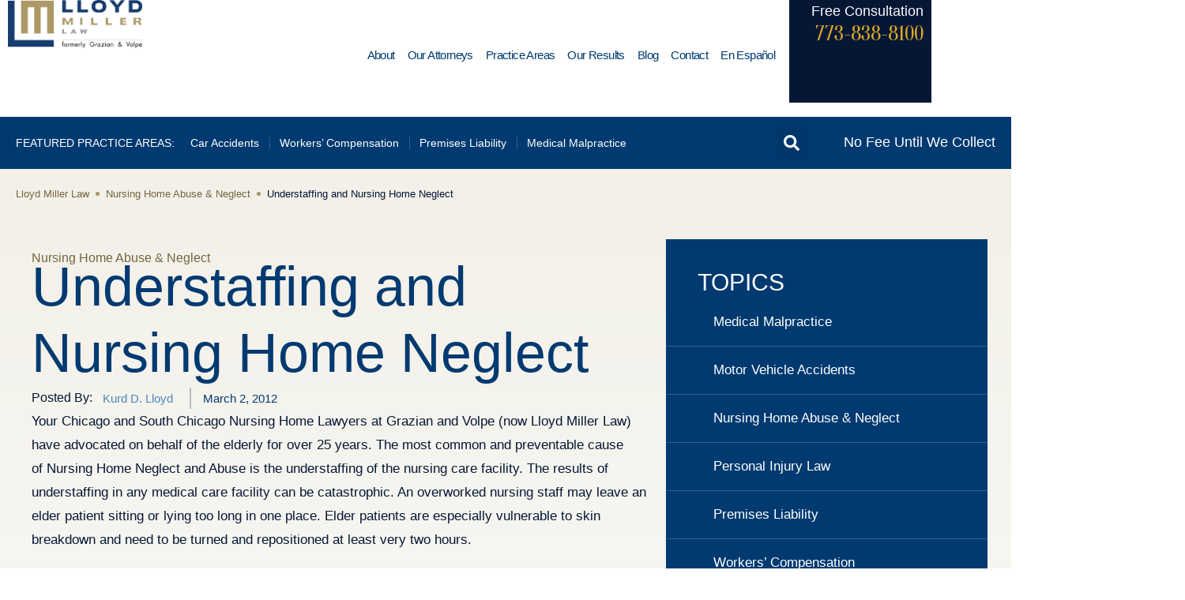

--- FILE ---
content_type: text/html; charset=UTF-8
request_url: https://myaccidentlaw.com/understaffing-nursing-home-neglect/
body_size: 41258
content:
<!doctype html>
<html lang="en-US" prefix="og: https://ogp.me/ns#">
<head><meta charset="UTF-8"><script>if(navigator.userAgent.match(/MSIE|Internet Explorer/i)||navigator.userAgent.match(/Trident\/7\..*?rv:11/i)){var href=document.location.href;if(!href.match(/[?&]nowprocket/)){if(href.indexOf("?")==-1){if(href.indexOf("#")==-1){document.location.href=href+"?nowprocket=1"}else{document.location.href=href.replace("#","?nowprocket=1#")}}else{if(href.indexOf("#")==-1){document.location.href=href+"&nowprocket=1"}else{document.location.href=href.replace("#","&nowprocket=1#")}}}}</script><script>(()=>{class RocketLazyLoadScripts{constructor(){this.v="2.0.3",this.userEvents=["keydown","keyup","mousedown","mouseup","mousemove","mouseover","mouseenter","mouseout","mouseleave","touchmove","touchstart","touchend","touchcancel","wheel","click","dblclick","input","visibilitychange"],this.attributeEvents=["onblur","onclick","oncontextmenu","ondblclick","onfocus","onmousedown","onmouseenter","onmouseleave","onmousemove","onmouseout","onmouseover","onmouseup","onmousewheel","onscroll","onsubmit"]}async t(){this.i(),this.o(),/iP(ad|hone)/.test(navigator.userAgent)&&this.h(),this.u(),this.l(this),this.m(),this.k(this),this.p(this),this._(),await Promise.all([this.R(),this.L()]),this.lastBreath=Date.now(),this.S(this),this.P(),this.D(),this.O(),this.M(),await this.C(this.delayedScripts.normal),await this.C(this.delayedScripts.defer),await this.C(this.delayedScripts.async),this.F("domReady"),await this.T(),await this.j(),await this.I(),this.F("windowLoad"),await this.A(),window.dispatchEvent(new Event("rocket-allScriptsLoaded")),this.everythingLoaded=!0,this.lastTouchEnd&&await new Promise((t=>setTimeout(t,500-Date.now()+this.lastTouchEnd))),this.H(),this.F("all"),this.U(),this.W()}i(){this.CSPIssue=sessionStorage.getItem("rocketCSPIssue"),document.addEventListener("securitypolicyviolation",(t=>{this.CSPIssue||"script-src-elem"!==t.violatedDirective||"data"!==t.blockedURI||(this.CSPIssue=!0,sessionStorage.setItem("rocketCSPIssue",!0))}),{isRocket:!0})}o(){window.addEventListener("pageshow",(t=>{this.persisted=t.persisted,this.realWindowLoadedFired=!0}),{isRocket:!0}),window.addEventListener("pagehide",(()=>{this.onFirstUserAction=null}),{isRocket:!0})}h(){let t;function e(e){t=e}window.addEventListener("touchstart",e,{isRocket:!0}),window.addEventListener("touchend",(function i(o){Math.abs(o.changedTouches[0].pageX-t.changedTouches[0].pageX)<10&&Math.abs(o.changedTouches[0].pageY-t.changedTouches[0].pageY)<10&&o.timeStamp-t.timeStamp<200&&(o.target.dispatchEvent(new PointerEvent("click",{target:o.target,bubbles:!0,cancelable:!0,detail:1})),event.preventDefault(),window.removeEventListener("touchstart",e,{isRocket:!0}),window.removeEventListener("touchend",i,{isRocket:!0}))}),{isRocket:!0})}q(t){this.userActionTriggered||("mousemove"!==t.type||this.firstMousemoveIgnored?"keyup"===t.type||"mouseover"===t.type||"mouseout"===t.type||(this.userActionTriggered=!0,this.onFirstUserAction&&this.onFirstUserAction()):this.firstMousemoveIgnored=!0),"click"===t.type&&t.preventDefault(),this.savedUserEvents.length>0&&(t.stopPropagation(),t.stopImmediatePropagation()),"touchstart"===this.lastEvent&&"touchend"===t.type&&(this.lastTouchEnd=Date.now()),"click"===t.type&&(this.lastTouchEnd=0),this.lastEvent=t.type,this.savedUserEvents.push(t)}u(){this.savedUserEvents=[],this.userEventHandler=this.q.bind(this),this.userEvents.forEach((t=>window.addEventListener(t,this.userEventHandler,{passive:!1,isRocket:!0})))}U(){this.userEvents.forEach((t=>window.removeEventListener(t,this.userEventHandler,{passive:!1,isRocket:!0}))),this.savedUserEvents.forEach((t=>{t.target.dispatchEvent(new window[t.constructor.name](t.type,t))}))}m(){this.eventsMutationObserver=new MutationObserver((t=>{const e="return false";for(const i of t){if("attributes"===i.type){const t=i.target.getAttribute(i.attributeName);t&&t!==e&&(i.target.setAttribute("data-rocket-"+i.attributeName,t),i.target["rocket"+i.attributeName]=new Function("event",t),i.target.setAttribute(i.attributeName,e))}"childList"===i.type&&i.addedNodes.forEach((t=>{if(t.nodeType===Node.ELEMENT_NODE)for(const i of t.attributes)this.attributeEvents.includes(i.name)&&i.value&&""!==i.value&&(t.setAttribute("data-rocket-"+i.name,i.value),t["rocket"+i.name]=new Function("event",i.value),t.setAttribute(i.name,e))}))}})),this.eventsMutationObserver.observe(document,{subtree:!0,childList:!0,attributeFilter:this.attributeEvents})}H(){this.eventsMutationObserver.disconnect(),this.attributeEvents.forEach((t=>{document.querySelectorAll("[data-rocket-"+t+"]").forEach((e=>{e.setAttribute(t,e.getAttribute("data-rocket-"+t)),e.removeAttribute("data-rocket-"+t)}))}))}k(t){Object.defineProperty(HTMLElement.prototype,"onclick",{get(){return this.rocketonclick||null},set(e){this.rocketonclick=e,this.setAttribute(t.everythingLoaded?"onclick":"data-rocket-onclick","this.rocketonclick(event)")}})}S(t){function e(e,i){let o=e[i];e[i]=null,Object.defineProperty(e,i,{get:()=>o,set(s){t.everythingLoaded?o=s:e["rocket"+i]=o=s}})}e(document,"onreadystatechange"),e(window,"onload"),e(window,"onpageshow");try{Object.defineProperty(document,"readyState",{get:()=>t.rocketReadyState,set(e){t.rocketReadyState=e},configurable:!0}),document.readyState="loading"}catch(t){console.log("WPRocket DJE readyState conflict, bypassing")}}l(t){this.originalAddEventListener=EventTarget.prototype.addEventListener,this.originalRemoveEventListener=EventTarget.prototype.removeEventListener,this.savedEventListeners=[],EventTarget.prototype.addEventListener=function(e,i,o){o&&o.isRocket||!t.B(e,this)&&!t.userEvents.includes(e)||t.B(e,this)&&!t.userActionTriggered||e.startsWith("rocket-")||t.everythingLoaded?t.originalAddEventListener.call(this,e,i,o):t.savedEventListeners.push({target:this,remove:!1,type:e,func:i,options:o})},EventTarget.prototype.removeEventListener=function(e,i,o){o&&o.isRocket||!t.B(e,this)&&!t.userEvents.includes(e)||t.B(e,this)&&!t.userActionTriggered||e.startsWith("rocket-")||t.everythingLoaded?t.originalRemoveEventListener.call(this,e,i,o):t.savedEventListeners.push({target:this,remove:!0,type:e,func:i,options:o})}}F(t){"all"===t&&(EventTarget.prototype.addEventListener=this.originalAddEventListener,EventTarget.prototype.removeEventListener=this.originalRemoveEventListener),this.savedEventListeners=this.savedEventListeners.filter((e=>{let i=e.type,o=e.target||window;return"domReady"===t&&"DOMContentLoaded"!==i&&"readystatechange"!==i||("windowLoad"===t&&"load"!==i&&"readystatechange"!==i&&"pageshow"!==i||(this.B(i,o)&&(i="rocket-"+i),e.remove?o.removeEventListener(i,e.func,e.options):o.addEventListener(i,e.func,e.options),!1))}))}p(t){let e;function i(e){return t.everythingLoaded?e:e.split(" ").map((t=>"load"===t||t.startsWith("load.")?"rocket-jquery-load":t)).join(" ")}function o(o){function s(e){const s=o.fn[e];o.fn[e]=o.fn.init.prototype[e]=function(){return this[0]===window&&t.userActionTriggered&&("string"==typeof arguments[0]||arguments[0]instanceof String?arguments[0]=i(arguments[0]):"object"==typeof arguments[0]&&Object.keys(arguments[0]).forEach((t=>{const e=arguments[0][t];delete arguments[0][t],arguments[0][i(t)]=e}))),s.apply(this,arguments),this}}if(o&&o.fn&&!t.allJQueries.includes(o)){const e={DOMContentLoaded:[],"rocket-DOMContentLoaded":[]};for(const t in e)document.addEventListener(t,(()=>{e[t].forEach((t=>t()))}),{isRocket:!0});o.fn.ready=o.fn.init.prototype.ready=function(i){function s(){parseInt(o.fn.jquery)>2?setTimeout((()=>i.bind(document)(o))):i.bind(document)(o)}return t.realDomReadyFired?!t.userActionTriggered||t.fauxDomReadyFired?s():e["rocket-DOMContentLoaded"].push(s):e.DOMContentLoaded.push(s),o([])},s("on"),s("one"),s("off"),t.allJQueries.push(o)}e=o}t.allJQueries=[],o(window.jQuery),Object.defineProperty(window,"jQuery",{get:()=>e,set(t){o(t)}})}P(){const t=new Map;document.write=document.writeln=function(e){const i=document.currentScript,o=document.createRange(),s=i.parentElement;let n=t.get(i);void 0===n&&(n=i.nextSibling,t.set(i,n));const c=document.createDocumentFragment();o.setStart(c,0),c.appendChild(o.createContextualFragment(e)),s.insertBefore(c,n)}}async R(){return new Promise((t=>{this.userActionTriggered?t():this.onFirstUserAction=t}))}async L(){return new Promise((t=>{document.addEventListener("DOMContentLoaded",(()=>{this.realDomReadyFired=!0,t()}),{isRocket:!0})}))}async I(){return this.realWindowLoadedFired?Promise.resolve():new Promise((t=>{window.addEventListener("load",t,{isRocket:!0})}))}M(){this.pendingScripts=[];this.scriptsMutationObserver=new MutationObserver((t=>{for(const e of t)e.addedNodes.forEach((t=>{"SCRIPT"!==t.tagName||t.noModule||t.isWPRocket||this.pendingScripts.push({script:t,promise:new Promise((e=>{const i=()=>{const i=this.pendingScripts.findIndex((e=>e.script===t));i>=0&&this.pendingScripts.splice(i,1),e()};t.addEventListener("load",i,{isRocket:!0}),t.addEventListener("error",i,{isRocket:!0}),setTimeout(i,1e3)}))})}))})),this.scriptsMutationObserver.observe(document,{childList:!0,subtree:!0})}async j(){await this.J(),this.pendingScripts.length?(await this.pendingScripts[0].promise,await this.j()):this.scriptsMutationObserver.disconnect()}D(){this.delayedScripts={normal:[],async:[],defer:[]},document.querySelectorAll("script[type$=rocketlazyloadscript]").forEach((t=>{t.hasAttribute("data-rocket-src")?t.hasAttribute("async")&&!1!==t.async?this.delayedScripts.async.push(t):t.hasAttribute("defer")&&!1!==t.defer||"module"===t.getAttribute("data-rocket-type")?this.delayedScripts.defer.push(t):this.delayedScripts.normal.push(t):this.delayedScripts.normal.push(t)}))}async _(){await this.L();let t=[];document.querySelectorAll("script[type$=rocketlazyloadscript][data-rocket-src]").forEach((e=>{let i=e.getAttribute("data-rocket-src");if(i&&!i.startsWith("data:")){i.startsWith("//")&&(i=location.protocol+i);try{const o=new URL(i).origin;o!==location.origin&&t.push({src:o,crossOrigin:e.crossOrigin||"module"===e.getAttribute("data-rocket-type")})}catch(t){}}})),t=[...new Map(t.map((t=>[JSON.stringify(t),t]))).values()],this.N(t,"preconnect")}async $(t){if(await this.G(),!0!==t.noModule||!("noModule"in HTMLScriptElement.prototype))return new Promise((e=>{let i;function o(){(i||t).setAttribute("data-rocket-status","executed"),e()}try{if(navigator.userAgent.includes("Firefox/")||""===navigator.vendor||this.CSPIssue)i=document.createElement("script"),[...t.attributes].forEach((t=>{let e=t.nodeName;"type"!==e&&("data-rocket-type"===e&&(e="type"),"data-rocket-src"===e&&(e="src"),i.setAttribute(e,t.nodeValue))})),t.text&&(i.text=t.text),t.nonce&&(i.nonce=t.nonce),i.hasAttribute("src")?(i.addEventListener("load",o,{isRocket:!0}),i.addEventListener("error",(()=>{i.setAttribute("data-rocket-status","failed-network"),e()}),{isRocket:!0}),setTimeout((()=>{i.isConnected||e()}),1)):(i.text=t.text,o()),i.isWPRocket=!0,t.parentNode.replaceChild(i,t);else{const i=t.getAttribute("data-rocket-type"),s=t.getAttribute("data-rocket-src");i?(t.type=i,t.removeAttribute("data-rocket-type")):t.removeAttribute("type"),t.addEventListener("load",o,{isRocket:!0}),t.addEventListener("error",(i=>{this.CSPIssue&&i.target.src.startsWith("data:")?(console.log("WPRocket: CSP fallback activated"),t.removeAttribute("src"),this.$(t).then(e)):(t.setAttribute("data-rocket-status","failed-network"),e())}),{isRocket:!0}),s?(t.fetchPriority="high",t.removeAttribute("data-rocket-src"),t.src=s):t.src="data:text/javascript;base64,"+window.btoa(unescape(encodeURIComponent(t.text)))}}catch(i){t.setAttribute("data-rocket-status","failed-transform"),e()}}));t.setAttribute("data-rocket-status","skipped")}async C(t){const e=t.shift();return e?(e.isConnected&&await this.$(e),this.C(t)):Promise.resolve()}O(){this.N([...this.delayedScripts.normal,...this.delayedScripts.defer,...this.delayedScripts.async],"preload")}N(t,e){this.trash=this.trash||[];let i=!0;var o=document.createDocumentFragment();t.forEach((t=>{const s=t.getAttribute&&t.getAttribute("data-rocket-src")||t.src;if(s&&!s.startsWith("data:")){const n=document.createElement("link");n.href=s,n.rel=e,"preconnect"!==e&&(n.as="script",n.fetchPriority=i?"high":"low"),t.getAttribute&&"module"===t.getAttribute("data-rocket-type")&&(n.crossOrigin=!0),t.crossOrigin&&(n.crossOrigin=t.crossOrigin),t.integrity&&(n.integrity=t.integrity),t.nonce&&(n.nonce=t.nonce),o.appendChild(n),this.trash.push(n),i=!1}})),document.head.appendChild(o)}W(){this.trash.forEach((t=>t.remove()))}async T(){try{document.readyState="interactive"}catch(t){}this.fauxDomReadyFired=!0;try{await this.G(),document.dispatchEvent(new Event("rocket-readystatechange")),await this.G(),document.rocketonreadystatechange&&document.rocketonreadystatechange(),await this.G(),document.dispatchEvent(new Event("rocket-DOMContentLoaded")),await this.G(),window.dispatchEvent(new Event("rocket-DOMContentLoaded"))}catch(t){console.error(t)}}async A(){try{document.readyState="complete"}catch(t){}try{await this.G(),document.dispatchEvent(new Event("rocket-readystatechange")),await this.G(),document.rocketonreadystatechange&&document.rocketonreadystatechange(),await this.G(),window.dispatchEvent(new Event("rocket-load")),await this.G(),window.rocketonload&&window.rocketonload(),await this.G(),this.allJQueries.forEach((t=>t(window).trigger("rocket-jquery-load"))),await this.G();const t=new Event("rocket-pageshow");t.persisted=this.persisted,window.dispatchEvent(t),await this.G(),window.rocketonpageshow&&window.rocketonpageshow({persisted:this.persisted})}catch(t){console.error(t)}}async G(){Date.now()-this.lastBreath>45&&(await this.J(),this.lastBreath=Date.now())}async J(){return document.hidden?new Promise((t=>setTimeout(t))):new Promise((t=>requestAnimationFrame(t)))}B(t,e){return e===document&&"readystatechange"===t||(e===document&&"DOMContentLoaded"===t||(e===window&&"DOMContentLoaded"===t||(e===window&&"load"===t||e===window&&"pageshow"===t)))}static run(){(new RocketLazyLoadScripts).t()}}RocketLazyLoadScripts.run()})();</script>
	<style type="text/stylesheet"> 
	   .yrb-her{
       background-image:('https://myaccidentlaw.com/wp-content/uploads/2024/08/chicago-injury-lawyers-hero-photo-mobile_26742436.webp');
       background-repeat: no-repeat;
   	   background-size: 100% auto;

       @media screen and (min-width: 1024px) {
        background-image:('https://myaccidentlaw.com/wp-content/uploads/2024/08/chicago-injury-lawyers-hero_26742436.webp');
       }
       }
	</style>
	
		<meta name="viewport" content="width=device-width, initial-scale=1">
	<link rel="profile" href="https://gmpg.org/xfn/11">
	
<!-- Search Engine Optimization by Rank Math - https://rankmath.com/ -->
<title>Understaffing and Nursing Home Neglect - Lloyd Miller Law</title>
<link crossorigin data-rocket-preconnect href="https://www.google.com" rel="preconnect">
<link crossorigin data-rocket-preload as="font" href="https://myaccidentlaw.com/wp-content/uploads/2022/05/GalianoSerif-Regular.woff2" rel="preload"><link rel="preload" data-rocket-preload as="image" href="https://myaccidentlaw.com/wp-content/uploads/2025/10/Local-Topic_250330820_Altered_Lloyd-377x190.webp" fetchpriority="high">
<meta name="description" content="Your Chicago and South Chicago Nursing Home Lawyers at Grazian and Volpe (now Lloyd Miller Law) have advocated on behalf of the elderly for over 25 years. The"/>
<meta name="robots" content="follow, index, max-snippet:-1, max-video-preview:-1, max-image-preview:large"/>
<link rel="canonical" href="https://myaccidentlaw.com/understaffing-nursing-home-neglect/" />
<meta property="og:locale" content="en_US" />
<meta property="og:type" content="article" />
<meta property="og:title" content="Understaffing and Nursing Home Neglect - Lloyd Miller Law" />
<meta property="og:description" content="Your Chicago and South Chicago Nursing Home Lawyers at Grazian and Volpe (now Lloyd Miller Law) have advocated on behalf of the elderly for over 25 years. The" />
<meta property="og:url" content="https://myaccidentlaw.com/understaffing-nursing-home-neglect/" />
<meta property="og:site_name" content="Lloyd Miller Law" />
<meta property="article:publisher" content="https://www.facebook.com/GrazianVolpe" />
<meta property="article:tag" content="Attorneys" />
<meta property="article:tag" content="bed sores" />
<meta property="article:tag" content="Chicago Illinois" />
<meta property="article:tag" content="Chicago nursing home abuse attorneys" />
<meta property="article:tag" content="Chicago nursing home abuse lawyers" />
<meta property="article:tag" content="elder patients" />
<meta property="article:tag" content="lawfirm" />
<meta property="article:tag" content="Lawyers" />
<meta property="article:tag" content="nursing home abuse" />
<meta property="article:tag" content="Nursing Home Neglect and Injury" />
<meta property="article:tag" content="pressure sores" />
<meta property="article:section" content="Nursing Home Abuse &amp; Neglect" />
<meta property="og:updated_time" content="2024-03-18T17:55:29+00:00" />
<meta property="article:published_time" content="2012-03-02T19:57:16+00:00" />
<meta property="article:modified_time" content="2024-03-18T17:55:29+00:00" />
<meta name="twitter:card" content="summary_large_image" />
<meta name="twitter:title" content="Understaffing and Nursing Home Neglect - Lloyd Miller Law" />
<meta name="twitter:description" content="Your Chicago and South Chicago Nursing Home Lawyers at Grazian and Volpe (now Lloyd Miller Law) have advocated on behalf of the elderly for over 25 years. The" />
<meta name="twitter:label1" content="Written by" />
<meta name="twitter:data1" content="Kurd D. Lloyd" />
<meta name="twitter:label2" content="Time to read" />
<meta name="twitter:data2" content="1 minute" />
<script type="application/ld+json" class="rank-math-schema">{"@context":"https://schema.org","@graph":[{"@type":"Place","@id":"https://myaccidentlaw.com/#place","geo":{"@type":"GeoCoordinates","latitude":"41.778185","longitude":"-87.765217"},"hasMap":"https://www.google.com/maps/search/?api=1&amp;query=41.778185,-87.765217","address":{"@type":"PostalAddress","streetAddress":"5722 W. 63rd Street","addressLocality":"Chicago","addressRegion":"Illinois","postalCode":"60638","addressCountry":"US"}},{"@type":"Organization","@id":"https://myaccidentlaw.com/#organization","name":"Lloyd Miller Law","url":"https://myaccidentlaw.com","sameAs":["https://www.facebook.com/GrazianVolpe"],"address":{"@type":"PostalAddress","streetAddress":"5722 W. 63rd Street","addressLocality":"Chicago","addressRegion":"Illinois","postalCode":"60638","addressCountry":"US"},"logo":{"@type":"ImageObject","@id":"https://myaccidentlaw.com/#logo","url":"https://myaccidentlaw.com/wp-content/uploads/2022/05/lloyd-logo.svg","contentUrl":"https://myaccidentlaw.com/wp-content/uploads/2022/05/lloyd-logo.svg","caption":"Lloyd Miller Law","inLanguage":"en-US","width":"254","height":"90"},"contactPoint":[{"@type":"ContactPoint","telephone":"+1-773-900-6551","contactType":"customer support"}],"location":{"@id":"https://myaccidentlaw.com/#place"}},{"@type":"WebSite","@id":"https://myaccidentlaw.com/#website","url":"https://myaccidentlaw.com","name":"Lloyd Miller Law","publisher":{"@id":"https://myaccidentlaw.com/#organization"},"inLanguage":"en-US"},{"@type":"BreadcrumbList","@id":"https://myaccidentlaw.com/understaffing-nursing-home-neglect/#breadcrumb","itemListElement":[{"@type":"ListItem","position":"1","item":{"@id":"https://myaccidentlaw.com","name":"Lloyd Miller Law"}},{"@type":"ListItem","position":"2","item":{"@id":"https://myaccidentlaw.com/category/chicago-nursing-home-abuse-attorneys/","name":"Nursing Home Abuse &amp; Neglect"}},{"@type":"ListItem","position":"3","item":{"@id":"https://myaccidentlaw.com/understaffing-nursing-home-neglect/","name":"Understaffing and Nursing Home Neglect"}}]},{"@type":"WebPage","@id":"https://myaccidentlaw.com/understaffing-nursing-home-neglect/#webpage","url":"https://myaccidentlaw.com/understaffing-nursing-home-neglect/","name":"Understaffing and Nursing Home Neglect - Lloyd Miller Law","datePublished":"2012-03-02T19:57:16+00:00","dateModified":"2024-03-18T17:55:29+00:00","isPartOf":{"@id":"https://myaccidentlaw.com/#website"},"inLanguage":"en-US","breadcrumb":{"@id":"https://myaccidentlaw.com/understaffing-nursing-home-neglect/#breadcrumb"}},{"@type":"Person","@id":"https://myaccidentlaw.com/about/kurt-d-lloyd/","name":"Kurd D. Lloyd","url":"https://myaccidentlaw.com/about/kurt-d-lloyd/","image":{"@type":"ImageObject","@id":"https://secure.gravatar.com/avatar/afefec3fc0b67247619a3ee824e30c5a8c60c58d149b21483f598774a2f65403?s=96&amp;d=mm&amp;r=g","url":"https://secure.gravatar.com/avatar/afefec3fc0b67247619a3ee824e30c5a8c60c58d149b21483f598774a2f65403?s=96&amp;d=mm&amp;r=g","caption":"Kurd D. Lloyd","inLanguage":"en-US"},"worksFor":{"@id":"https://myaccidentlaw.com/#organization"}},{"@type":"BlogPosting","headline":"Understaffing and Nursing Home Neglect - Lloyd Miller Law","datePublished":"2012-03-02T19:57:16+00:00","dateModified":"2024-03-18T17:55:29+00:00","articleSection":"Nursing Home Abuse &amp; Neglect","author":{"@id":"https://myaccidentlaw.com/about/kurt-d-lloyd/","name":"Kurd D. Lloyd"},"publisher":{"@id":"https://myaccidentlaw.com/#organization"},"description":"Your Chicago and South Chicago Nursing Home Lawyers at Grazian and Volpe (now Lloyd Miller Law) have advocated on behalf of the elderly for over 25 years. The","name":"Understaffing and Nursing Home Neglect - Lloyd Miller Law","@id":"https://myaccidentlaw.com/understaffing-nursing-home-neglect/#richSnippet","isPartOf":{"@id":"https://myaccidentlaw.com/understaffing-nursing-home-neglect/#webpage"},"inLanguage":"en-US","mainEntityOfPage":{"@id":"https://myaccidentlaw.com/understaffing-nursing-home-neglect/#webpage"}}]}</script>
<!-- /Rank Math WordPress SEO plugin -->

<script type="rocketlazyloadscript" data-rocket-type='application/javascript'  id='pys-version-script'>console.log('PixelYourSite Free version 11.1.5.1');</script>
<link rel="alternate" type="application/rss+xml" title="Lloyd Miller Law &raquo; Feed" href="https://myaccidentlaw.com/feed/" />
<link rel="alternate" type="application/rss+xml" title="Lloyd Miller Law &raquo; Comments Feed" href="https://myaccidentlaw.com/comments/feed/" />
<link rel="alternate" type="application/rss+xml" title="Lloyd Miller Law &raquo; Understaffing and Nursing Home Neglect Comments Feed" href="https://myaccidentlaw.com/understaffing-nursing-home-neglect/feed/" />
<link rel="alternate" title="oEmbed (JSON)" type="application/json+oembed" href="https://myaccidentlaw.com/wp-json/oembed/1.0/embed?url=https%3A%2F%2Fmyaccidentlaw.com%2Funderstaffing-nursing-home-neglect%2F" />
<link rel="alternate" title="oEmbed (XML)" type="text/xml+oembed" href="https://myaccidentlaw.com/wp-json/oembed/1.0/embed?url=https%3A%2F%2Fmyaccidentlaw.com%2Funderstaffing-nursing-home-neglect%2F&#038;format=xml" />
<style id='wp-img-auto-sizes-contain-inline-css'>
img:is([sizes=auto i],[sizes^="auto," i]){contain-intrinsic-size:3000px 1500px}
/*# sourceURL=wp-img-auto-sizes-contain-inline-css */
</style>
<style id='wp-emoji-styles-inline-css'>

	img.wp-smiley, img.emoji {
		display: inline !important;
		border: none !important;
		box-shadow: none !important;
		height: 1em !important;
		width: 1em !important;
		margin: 0 0.07em !important;
		vertical-align: -0.1em !important;
		background: none !important;
		padding: 0 !important;
	}
/*# sourceURL=wp-emoji-styles-inline-css */
</style>
<link rel='stylesheet' id='wp-block-library-css' href='https://myaccidentlaw.com/wp-includes/css/dist/block-library/style.min.css?ver=6.9' media='all' />
<style id='global-styles-inline-css'>
:root{--wp--preset--aspect-ratio--square: 1;--wp--preset--aspect-ratio--4-3: 4/3;--wp--preset--aspect-ratio--3-4: 3/4;--wp--preset--aspect-ratio--3-2: 3/2;--wp--preset--aspect-ratio--2-3: 2/3;--wp--preset--aspect-ratio--16-9: 16/9;--wp--preset--aspect-ratio--9-16: 9/16;--wp--preset--color--black: #000000;--wp--preset--color--cyan-bluish-gray: #abb8c3;--wp--preset--color--white: #ffffff;--wp--preset--color--pale-pink: #f78da7;--wp--preset--color--vivid-red: #cf2e2e;--wp--preset--color--luminous-vivid-orange: #ff6900;--wp--preset--color--luminous-vivid-amber: #fcb900;--wp--preset--color--light-green-cyan: #7bdcb5;--wp--preset--color--vivid-green-cyan: #00d084;--wp--preset--color--pale-cyan-blue: #8ed1fc;--wp--preset--color--vivid-cyan-blue: #0693e3;--wp--preset--color--vivid-purple: #9b51e0;--wp--preset--gradient--vivid-cyan-blue-to-vivid-purple: linear-gradient(135deg,rgb(6,147,227) 0%,rgb(155,81,224) 100%);--wp--preset--gradient--light-green-cyan-to-vivid-green-cyan: linear-gradient(135deg,rgb(122,220,180) 0%,rgb(0,208,130) 100%);--wp--preset--gradient--luminous-vivid-amber-to-luminous-vivid-orange: linear-gradient(135deg,rgb(252,185,0) 0%,rgb(255,105,0) 100%);--wp--preset--gradient--luminous-vivid-orange-to-vivid-red: linear-gradient(135deg,rgb(255,105,0) 0%,rgb(207,46,46) 100%);--wp--preset--gradient--very-light-gray-to-cyan-bluish-gray: linear-gradient(135deg,rgb(238,238,238) 0%,rgb(169,184,195) 100%);--wp--preset--gradient--cool-to-warm-spectrum: linear-gradient(135deg,rgb(74,234,220) 0%,rgb(151,120,209) 20%,rgb(207,42,186) 40%,rgb(238,44,130) 60%,rgb(251,105,98) 80%,rgb(254,248,76) 100%);--wp--preset--gradient--blush-light-purple: linear-gradient(135deg,rgb(255,206,236) 0%,rgb(152,150,240) 100%);--wp--preset--gradient--blush-bordeaux: linear-gradient(135deg,rgb(254,205,165) 0%,rgb(254,45,45) 50%,rgb(107,0,62) 100%);--wp--preset--gradient--luminous-dusk: linear-gradient(135deg,rgb(255,203,112) 0%,rgb(199,81,192) 50%,rgb(65,88,208) 100%);--wp--preset--gradient--pale-ocean: linear-gradient(135deg,rgb(255,245,203) 0%,rgb(182,227,212) 50%,rgb(51,167,181) 100%);--wp--preset--gradient--electric-grass: linear-gradient(135deg,rgb(202,248,128) 0%,rgb(113,206,126) 100%);--wp--preset--gradient--midnight: linear-gradient(135deg,rgb(2,3,129) 0%,rgb(40,116,252) 100%);--wp--preset--font-size--small: 13px;--wp--preset--font-size--medium: 20px;--wp--preset--font-size--large: 36px;--wp--preset--font-size--x-large: 42px;--wp--preset--spacing--20: 0.44rem;--wp--preset--spacing--30: 0.67rem;--wp--preset--spacing--40: 1rem;--wp--preset--spacing--50: 1.5rem;--wp--preset--spacing--60: 2.25rem;--wp--preset--spacing--70: 3.38rem;--wp--preset--spacing--80: 5.06rem;--wp--preset--shadow--natural: 6px 6px 9px rgba(0, 0, 0, 0.2);--wp--preset--shadow--deep: 12px 12px 50px rgba(0, 0, 0, 0.4);--wp--preset--shadow--sharp: 6px 6px 0px rgba(0, 0, 0, 0.2);--wp--preset--shadow--outlined: 6px 6px 0px -3px rgb(255, 255, 255), 6px 6px rgb(0, 0, 0);--wp--preset--shadow--crisp: 6px 6px 0px rgb(0, 0, 0);}:root { --wp--style--global--content-size: 800px;--wp--style--global--wide-size: 1200px; }:where(body) { margin: 0; }.wp-site-blocks > .alignleft { float: left; margin-right: 2em; }.wp-site-blocks > .alignright { float: right; margin-left: 2em; }.wp-site-blocks > .aligncenter { justify-content: center; margin-left: auto; margin-right: auto; }:where(.wp-site-blocks) > * { margin-block-start: 24px; margin-block-end: 0; }:where(.wp-site-blocks) > :first-child { margin-block-start: 0; }:where(.wp-site-blocks) > :last-child { margin-block-end: 0; }:root { --wp--style--block-gap: 24px; }:root :where(.is-layout-flow) > :first-child{margin-block-start: 0;}:root :where(.is-layout-flow) > :last-child{margin-block-end: 0;}:root :where(.is-layout-flow) > *{margin-block-start: 24px;margin-block-end: 0;}:root :where(.is-layout-constrained) > :first-child{margin-block-start: 0;}:root :where(.is-layout-constrained) > :last-child{margin-block-end: 0;}:root :where(.is-layout-constrained) > *{margin-block-start: 24px;margin-block-end: 0;}:root :where(.is-layout-flex){gap: 24px;}:root :where(.is-layout-grid){gap: 24px;}.is-layout-flow > .alignleft{float: left;margin-inline-start: 0;margin-inline-end: 2em;}.is-layout-flow > .alignright{float: right;margin-inline-start: 2em;margin-inline-end: 0;}.is-layout-flow > .aligncenter{margin-left: auto !important;margin-right: auto !important;}.is-layout-constrained > .alignleft{float: left;margin-inline-start: 0;margin-inline-end: 2em;}.is-layout-constrained > .alignright{float: right;margin-inline-start: 2em;margin-inline-end: 0;}.is-layout-constrained > .aligncenter{margin-left: auto !important;margin-right: auto !important;}.is-layout-constrained > :where(:not(.alignleft):not(.alignright):not(.alignfull)){max-width: var(--wp--style--global--content-size);margin-left: auto !important;margin-right: auto !important;}.is-layout-constrained > .alignwide{max-width: var(--wp--style--global--wide-size);}body .is-layout-flex{display: flex;}.is-layout-flex{flex-wrap: wrap;align-items: center;}.is-layout-flex > :is(*, div){margin: 0;}body .is-layout-grid{display: grid;}.is-layout-grid > :is(*, div){margin: 0;}body{padding-top: 0px;padding-right: 0px;padding-bottom: 0px;padding-left: 0px;}a:where(:not(.wp-element-button)){text-decoration: underline;}:root :where(.wp-element-button, .wp-block-button__link){background-color: #32373c;border-width: 0;color: #fff;font-family: inherit;font-size: inherit;font-style: inherit;font-weight: inherit;letter-spacing: inherit;line-height: inherit;padding-top: calc(0.667em + 2px);padding-right: calc(1.333em + 2px);padding-bottom: calc(0.667em + 2px);padding-left: calc(1.333em + 2px);text-decoration: none;text-transform: inherit;}.has-black-color{color: var(--wp--preset--color--black) !important;}.has-cyan-bluish-gray-color{color: var(--wp--preset--color--cyan-bluish-gray) !important;}.has-white-color{color: var(--wp--preset--color--white) !important;}.has-pale-pink-color{color: var(--wp--preset--color--pale-pink) !important;}.has-vivid-red-color{color: var(--wp--preset--color--vivid-red) !important;}.has-luminous-vivid-orange-color{color: var(--wp--preset--color--luminous-vivid-orange) !important;}.has-luminous-vivid-amber-color{color: var(--wp--preset--color--luminous-vivid-amber) !important;}.has-light-green-cyan-color{color: var(--wp--preset--color--light-green-cyan) !important;}.has-vivid-green-cyan-color{color: var(--wp--preset--color--vivid-green-cyan) !important;}.has-pale-cyan-blue-color{color: var(--wp--preset--color--pale-cyan-blue) !important;}.has-vivid-cyan-blue-color{color: var(--wp--preset--color--vivid-cyan-blue) !important;}.has-vivid-purple-color{color: var(--wp--preset--color--vivid-purple) !important;}.has-black-background-color{background-color: var(--wp--preset--color--black) !important;}.has-cyan-bluish-gray-background-color{background-color: var(--wp--preset--color--cyan-bluish-gray) !important;}.has-white-background-color{background-color: var(--wp--preset--color--white) !important;}.has-pale-pink-background-color{background-color: var(--wp--preset--color--pale-pink) !important;}.has-vivid-red-background-color{background-color: var(--wp--preset--color--vivid-red) !important;}.has-luminous-vivid-orange-background-color{background-color: var(--wp--preset--color--luminous-vivid-orange) !important;}.has-luminous-vivid-amber-background-color{background-color: var(--wp--preset--color--luminous-vivid-amber) !important;}.has-light-green-cyan-background-color{background-color: var(--wp--preset--color--light-green-cyan) !important;}.has-vivid-green-cyan-background-color{background-color: var(--wp--preset--color--vivid-green-cyan) !important;}.has-pale-cyan-blue-background-color{background-color: var(--wp--preset--color--pale-cyan-blue) !important;}.has-vivid-cyan-blue-background-color{background-color: var(--wp--preset--color--vivid-cyan-blue) !important;}.has-vivid-purple-background-color{background-color: var(--wp--preset--color--vivid-purple) !important;}.has-black-border-color{border-color: var(--wp--preset--color--black) !important;}.has-cyan-bluish-gray-border-color{border-color: var(--wp--preset--color--cyan-bluish-gray) !important;}.has-white-border-color{border-color: var(--wp--preset--color--white) !important;}.has-pale-pink-border-color{border-color: var(--wp--preset--color--pale-pink) !important;}.has-vivid-red-border-color{border-color: var(--wp--preset--color--vivid-red) !important;}.has-luminous-vivid-orange-border-color{border-color: var(--wp--preset--color--luminous-vivid-orange) !important;}.has-luminous-vivid-amber-border-color{border-color: var(--wp--preset--color--luminous-vivid-amber) !important;}.has-light-green-cyan-border-color{border-color: var(--wp--preset--color--light-green-cyan) !important;}.has-vivid-green-cyan-border-color{border-color: var(--wp--preset--color--vivid-green-cyan) !important;}.has-pale-cyan-blue-border-color{border-color: var(--wp--preset--color--pale-cyan-blue) !important;}.has-vivid-cyan-blue-border-color{border-color: var(--wp--preset--color--vivid-cyan-blue) !important;}.has-vivid-purple-border-color{border-color: var(--wp--preset--color--vivid-purple) !important;}.has-vivid-cyan-blue-to-vivid-purple-gradient-background{background: var(--wp--preset--gradient--vivid-cyan-blue-to-vivid-purple) !important;}.has-light-green-cyan-to-vivid-green-cyan-gradient-background{background: var(--wp--preset--gradient--light-green-cyan-to-vivid-green-cyan) !important;}.has-luminous-vivid-amber-to-luminous-vivid-orange-gradient-background{background: var(--wp--preset--gradient--luminous-vivid-amber-to-luminous-vivid-orange) !important;}.has-luminous-vivid-orange-to-vivid-red-gradient-background{background: var(--wp--preset--gradient--luminous-vivid-orange-to-vivid-red) !important;}.has-very-light-gray-to-cyan-bluish-gray-gradient-background{background: var(--wp--preset--gradient--very-light-gray-to-cyan-bluish-gray) !important;}.has-cool-to-warm-spectrum-gradient-background{background: var(--wp--preset--gradient--cool-to-warm-spectrum) !important;}.has-blush-light-purple-gradient-background{background: var(--wp--preset--gradient--blush-light-purple) !important;}.has-blush-bordeaux-gradient-background{background: var(--wp--preset--gradient--blush-bordeaux) !important;}.has-luminous-dusk-gradient-background{background: var(--wp--preset--gradient--luminous-dusk) !important;}.has-pale-ocean-gradient-background{background: var(--wp--preset--gradient--pale-ocean) !important;}.has-electric-grass-gradient-background{background: var(--wp--preset--gradient--electric-grass) !important;}.has-midnight-gradient-background{background: var(--wp--preset--gradient--midnight) !important;}.has-small-font-size{font-size: var(--wp--preset--font-size--small) !important;}.has-medium-font-size{font-size: var(--wp--preset--font-size--medium) !important;}.has-large-font-size{font-size: var(--wp--preset--font-size--large) !important;}.has-x-large-font-size{font-size: var(--wp--preset--font-size--x-large) !important;}
:root :where(.wp-block-pullquote){font-size: 1.5em;line-height: 1.6;}
/*# sourceURL=global-styles-inline-css */
</style>
<link rel='stylesheet' id='spam-protect-for-contact-form7-css' href='https://myaccidentlaw.com/wp-content/plugins/wp-contact-form-7-spam-blocker/frontend/css/spam-protect-for-contact-form7.css?ver=1.0.0' media='all' />
<link rel='stylesheet' id='ez-toc-css' href='https://myaccidentlaw.com/wp-content/plugins/easy-table-of-contents/assets/css/screen.min.css?ver=2.0.80' media='all' />
<style id='ez-toc-inline-css'>
div#ez-toc-container .ez-toc-title {font-size: 120%;}div#ez-toc-container .ez-toc-title {font-weight: 500;}div#ez-toc-container ul li , div#ez-toc-container ul li a {font-size: 95%;}div#ez-toc-container ul li , div#ez-toc-container ul li a {font-weight: 500;}div#ez-toc-container nav ul ul li {font-size: 90%;}div#ez-toc-container {background: #fff;border: 1px solid #ddd;width: 100%;}div#ez-toc-container p.ez-toc-title , #ez-toc-container .ez_toc_custom_title_icon , #ez-toc-container .ez_toc_custom_toc_icon {color: #ffffff;}div#ez-toc-container ul.ez-toc-list a {color: #ffffff;}div#ez-toc-container ul.ez-toc-list a:hover {color: #dbaa26;}div#ez-toc-container ul.ez-toc-list a:visited {color: #dbaa26;}.ez-toc-counter nav ul li a::before {color: ;}.ez-toc-box-title {font-weight: bold; margin-bottom: 10px; text-align: center; text-transform: uppercase; letter-spacing: 1px; color: #666; padding-bottom: 5px;position:absolute;top:-4%;left:5%;background-color: inherit;transition: top 0.3s ease;}.ez-toc-box-title.toc-closed {top:-25%;}
.ez-toc-container-direction {direction: ltr;}.ez-toc-counter ul {direction: ltr;counter-reset: item ;}.ez-toc-counter nav ul li a::before {content: counter(item, disc) '  ';margin-right: .2em; counter-increment: item;flex-grow: 0;flex-shrink: 0;float: left; }.ez-toc-widget-direction {direction: ltr;}.ez-toc-widget-container ul {direction: ltr;counter-reset: item ;}.ez-toc-widget-container nav ul li a::before {content: counter(item, disc) '  ';margin-right: .2em; counter-increment: item;flex-grow: 0;flex-shrink: 0;float: left; }
/*# sourceURL=ez-toc-inline-css */
</style>
<link data-minify="1" rel='stylesheet' id='hello-elementor-css' href='https://myaccidentlaw.com/wp-content/cache/min/1/wp-content/themes/hello-elementor/assets/css/reset.css?ver=1765979356' media='all' />
<link data-minify="1" rel='stylesheet' id='hello-elementor-theme-style-css' href='https://myaccidentlaw.com/wp-content/cache/min/1/wp-content/themes/hello-elementor/assets/css/theme.css?ver=1765979356' media='all' />
<link data-minify="1" rel='stylesheet' id='hello-elementor-header-footer-css' href='https://myaccidentlaw.com/wp-content/cache/min/1/wp-content/themes/hello-elementor/assets/css/header-footer.css?ver=1765979356' media='all' />
<link rel='stylesheet' id='elementor-frontend-css' href='https://myaccidentlaw.com/wp-content/uploads/elementor/css/custom-frontend.min.css?ver=1768409107' media='all' />
<style id='elementor-frontend-inline-css'>
.elementor-kit-6{--e-global-color-primary:#061736;--e-global-color-secondary:#003A70;--e-global-color-text:#061736;--e-global-color-accent:#75663E;--e-global-color-b8fe8eb:#4E87BC;--e-global-color-5827e9d:#DBAA26;--e-global-color-d658786:#F2F0E8;--e-global-color-7f2743e:#CDDDED;--e-global-typography-primary-font-family:"Roboto";--e-global-typography-primary-font-weight:600;--e-global-typography-secondary-font-family:"Roboto Slab";--e-global-typography-secondary-font-weight:400;--e-global-typography-text-font-family:"Roboto";--e-global-typography-text-font-weight:400;--e-global-typography-accent-font-family:"Roboto";--e-global-typography-accent-font-weight:500;}.elementor-kit-6 button,.elementor-kit-6 input[type="button"],.elementor-kit-6 input[type="submit"],.elementor-kit-6 .elementor-button{background-color:var( --e-global-color-accent );font-size:24px;font-weight:500;color:#FCF8F8;box-shadow:0px 10px 20px 0px rgba(0, 0, 0, 0.14);border-style:solid;border-width:1px 1px 1px 1px;border-color:var( --e-global-color-accent );border-radius:0px 0px 0px 0px;padding:18px 60px 18px 60px;}.elementor-kit-6 button:hover,.elementor-kit-6 button:focus,.elementor-kit-6 input[type="button"]:hover,.elementor-kit-6 input[type="button"]:focus,.elementor-kit-6 input[type="submit"]:hover,.elementor-kit-6 input[type="submit"]:focus,.elementor-kit-6 .elementor-button:hover,.elementor-kit-6 .elementor-button:focus{background-color:var( --e-global-color-5827e9d );color:#FFFFFF;border-style:solid;border-width:1px 1px 1px 1px;border-color:var( --e-global-color-5827e9d );}.elementor-kit-6 e-page-transition{background-color:#FFBC7D;}.elementor-kit-6 a{color:var( --e-global-color-accent );}.elementor-kit-6 a:hover{color:var( --e-global-color-5827e9d );}.elementor-kit-6 input:not([type="button"]):not([type="submit"]),.elementor-kit-6 textarea,.elementor-kit-6 .elementor-field-textual{padding:0px 0px 0px 0px;}.elementor-section.elementor-section-boxed > .elementor-container{max-width:1320px;}.e-con{--container-max-width:1320px;}.elementor-widget:not(:last-child){--kit-widget-spacing:30px;}.elementor-element{--widgets-spacing:30px 30px;--widgets-spacing-row:30px;--widgets-spacing-column:30px;}{}h1.entry-title{display:var(--page-title-display);}.site-header .site-branding{flex-direction:column;align-items:stretch;}.site-header{padding-inline-end:0px;padding-inline-start:0px;}.site-footer .site-branding{flex-direction:column;align-items:stretch;}@media(max-width:1024px){.elementor-section.elementor-section-boxed > .elementor-container{max-width:1024px;}.e-con{--container-max-width:1024px;}}@media(max-width:767px){.elementor-section.elementor-section-boxed > .elementor-container{max-width:767px;}.e-con{--container-max-width:767px;}}
.elementor-5901 .elementor-element.elementor-element-9413982{--display:flex;--min-height:130px;--flex-direction:row;--container-widget-width:calc( ( 1 - var( --container-widget-flex-grow ) ) * 100% );--container-widget-height:100%;--container-widget-flex-grow:1;--container-widget-align-self:stretch;--flex-wrap-mobile:wrap;--justify-content:space-between;--align-items:center;--gap:20px 20px;--row-gap:20px;--column-gap:20px;--flex-wrap:nowrap;--margin-top:0px;--margin-bottom:0px;--margin-left:0px;--margin-right:0px;--padding-top:0px;--padding-bottom:0px;--padding-left:0px;--padding-right:0px;--z-index:100;}.elementor-5901 .elementor-element.elementor-element-9413982:not(.elementor-motion-effects-element-type-background), .elementor-5901 .elementor-element.elementor-element-9413982 > .elementor-motion-effects-container > .elementor-motion-effects-layer{background-color:#FFFFFF;}.elementor-5901 .elementor-element.elementor-element-9413982.e-con{--align-self:center;}.elementor-5901 .elementor-element.elementor-element-1865507d{--display:flex;--justify-content:center;--gap:0px 0px;--row-gap:0px;--column-gap:0px;--margin-top:0px;--margin-bottom:0px;--margin-left:0px;--margin-right:0px;--padding-top:0px;--padding-bottom:0px;--padding-left:20px;--padding-right:0px;--z-index:1;}.elementor-5901 .elementor-element.elementor-element-1865507d.e-con{--flex-grow:0;--flex-shrink:0;}.elementor-5901 .elementor-element.elementor-element-1d48d3c6 img{width:80px;max-width:100%;}.elementor-5901 .elementor-element.elementor-element-53a62cad{text-align:start;}.elementor-5901 .elementor-element.elementor-element-53a62cad img{width:220px;max-width:100%;}.elementor-5901 .elementor-element.elementor-element-28fe692e{--display:flex;--flex-direction:row;--container-widget-width:calc( ( 1 - var( --container-widget-flex-grow ) ) * 100% );--container-widget-height:100%;--container-widget-flex-grow:1;--container-widget-align-self:stretch;--flex-wrap-mobile:wrap;--justify-content:space-between;--align-items:center;--gap:0px 0px;--row-gap:0px;--column-gap:0px;--flex-wrap:nowrap;--margin-top:0px;--margin-bottom:0px;--margin-left:0px;--margin-right:0px;--padding-top:0px;--padding-bottom:0px;--padding-left:0px;--padding-right:0px;--z-index:10;}.elementor-5901 .elementor-element.elementor-element-28fe692e.e-con{--flex-grow:0;--flex-shrink:0;}.elementor-5901 .elementor-element.elementor-element-1402a4f7{margin:10px 0px calc(var(--kit-widget-spacing, 0px) + 0px) 0px;}.elementor-5901 .elementor-element.elementor-element-1402a4f7 .elementor-menu-toggle{margin-left:auto;background-color:#02010100;}.elementor-5901 .elementor-element.elementor-element-1402a4f7 .elementor-nav-menu .elementor-item{font-size:18px;font-weight:500;}.elementor-5901 .elementor-element.elementor-element-1402a4f7 .elementor-nav-menu--main .elementor-item{color:var( --e-global-color-secondary );fill:var( --e-global-color-secondary );padding-left:10px;padding-right:10px;padding-top:9px;padding-bottom:9px;}.elementor-5901 .elementor-element.elementor-element-1402a4f7 .elementor-nav-menu--main .elementor-item:hover,
					.elementor-5901 .elementor-element.elementor-element-1402a4f7 .elementor-nav-menu--main .elementor-item.elementor-item-active,
					.elementor-5901 .elementor-element.elementor-element-1402a4f7 .elementor-nav-menu--main .elementor-item.highlighted,
					.elementor-5901 .elementor-element.elementor-element-1402a4f7 .elementor-nav-menu--main .elementor-item:focus{color:var( --e-global-color-accent );fill:var( --e-global-color-accent );}.elementor-5901 .elementor-element.elementor-element-1402a4f7 .elementor-nav-menu--main .elementor-item.elementor-item-active{color:var( --e-global-color-accent );}.elementor-5901 .elementor-element.elementor-element-1402a4f7 .elementor-nav-menu--dropdown a, .elementor-5901 .elementor-element.elementor-element-1402a4f7 .elementor-menu-toggle{color:#FFFBFB;fill:#FFFBFB;}.elementor-5901 .elementor-element.elementor-element-1402a4f7 .elementor-nav-menu--dropdown{background-color:var( --e-global-color-secondary );border-style:solid;border-width:2px 0px 0px 0px;border-color:var( --e-global-color-b8fe8eb );}.elementor-5901 .elementor-element.elementor-element-1402a4f7 .elementor-nav-menu--dropdown a:hover,
					.elementor-5901 .elementor-element.elementor-element-1402a4f7 .elementor-nav-menu--dropdown a:focus,
					.elementor-5901 .elementor-element.elementor-element-1402a4f7 .elementor-nav-menu--dropdown a.elementor-item-active,
					.elementor-5901 .elementor-element.elementor-element-1402a4f7 .elementor-nav-menu--dropdown a.highlighted{background-color:var( --e-global-color-accent );}.elementor-5901 .elementor-element.elementor-element-1402a4f7 .elementor-nav-menu--dropdown .elementor-item, .elementor-5901 .elementor-element.elementor-element-1402a4f7 .elementor-nav-menu--dropdown  .elementor-sub-item{font-family:"Biennale", Sans-serif;font-size:17px;}.elementor-5901 .elementor-element.elementor-element-1402a4f7 .elementor-nav-menu--main .elementor-nav-menu--dropdown, .elementor-5901 .elementor-element.elementor-element-1402a4f7 .elementor-nav-menu__container.elementor-nav-menu--dropdown{box-shadow:0px 20px 30px 0px rgba(0, 0, 0, 0.2);}.elementor-5901 .elementor-element.elementor-element-1402a4f7 .elementor-nav-menu--dropdown a{padding-left:20px;padding-right:20px;padding-top:20px;padding-bottom:20px;}.elementor-5901 .elementor-element.elementor-element-1402a4f7 .elementor-nav-menu--dropdown li:not(:last-child){border-style:dashed;border-color:#FFFFFF33;border-bottom-width:1px;}.elementor-5901 .elementor-element.elementor-element-1402a4f7 .elementor-nav-menu--main > .elementor-nav-menu > li > .elementor-nav-menu--dropdown, .elementor-5901 .elementor-element.elementor-element-1402a4f7 .elementor-nav-menu__container.elementor-nav-menu--dropdown{margin-top:45px !important;}.elementor-5901 .elementor-element.elementor-element-1402a4f7 div.elementor-menu-toggle{color:var( --e-global-color-primary );}.elementor-5901 .elementor-element.elementor-element-1402a4f7 div.elementor-menu-toggle svg{fill:var( --e-global-color-primary );}.elementor-5901 .elementor-element.elementor-element-1402a4f7 div.elementor-menu-toggle:hover, .elementor-5901 .elementor-element.elementor-element-1402a4f7 div.elementor-menu-toggle:focus{color:var( --e-global-color-accent );}.elementor-5901 .elementor-element.elementor-element-1402a4f7 div.elementor-menu-toggle:hover svg, .elementor-5901 .elementor-element.elementor-element-1402a4f7 div.elementor-menu-toggle:focus svg{fill:var( --e-global-color-accent );}.elementor-5901 .elementor-element.elementor-element-19d45091{--display:flex;--justify-content:center;--gap:20px 20px;--row-gap:20px;--column-gap:20px;--margin-top:0px;--margin-bottom:0px;--margin-left:0px;--margin-right:0px;--padding-top:20px;--padding-bottom:20px;--padding-left:20px;--padding-right:20px;--z-index:9;}.elementor-5901 .elementor-element.elementor-element-19d45091:not(.elementor-motion-effects-element-type-background), .elementor-5901 .elementor-element.elementor-element-19d45091 > .elementor-motion-effects-container > .elementor-motion-effects-layer{background-color:var( --e-global-color-primary );}.elementor-5901 .elementor-element.elementor-element-446ec211{text-align:end;}.elementor-5901 .elementor-element.elementor-element-446ec211 .elementor-heading-title{font-size:22px;color:#FCFCFC;}.elementor-5901 .elementor-element.elementor-element-45c24413{margin:0em 0em calc(var(--kit-widget-spacing, 0px) + 0em) 0em;text-align:end;}.elementor-5901 .elementor-element.elementor-element-45c24413 .elementor-heading-title{font-family:"Galiano Serif", Sans-serif;font-size:3vw;font-weight:500;color:var( --e-global-color-5827e9d );}.elementor-5901 .elementor-element.elementor-element-27ccf830 > .elementor-container > .elementor-column > .elementor-widget-wrap{align-content:center;align-items:center;}.elementor-5901 .elementor-element.elementor-element-27ccf830:not(.elementor-motion-effects-element-type-background), .elementor-5901 .elementor-element.elementor-element-27ccf830 > .elementor-motion-effects-container > .elementor-motion-effects-layer{background-color:var( --e-global-color-secondary );}.elementor-5901 .elementor-element.elementor-element-27ccf830{transition:background 0.3s, border 0.3s, border-radius 0.3s, box-shadow 0.3s;margin-top:0px;margin-bottom:0px;padding:10px 10px 10px 20px;z-index:99;}.elementor-5901 .elementor-element.elementor-element-27ccf830 > .elementor-background-overlay{transition:background 0.3s, border-radius 0.3s, opacity 0.3s;}.elementor-5901 .elementor-element.elementor-element-49cd65a > .elementor-element-populated{padding:0px 0px 0px 0px;}.elementor-5901 .elementor-element.elementor-element-1fa0dfd2 .elementor-heading-title{font-size:16px;font-weight:500;color:#FFFFFF;}.elementor-5901 .elementor-element.elementor-element-3b8d5da0 > .elementor-element-populated{padding:0px 0px 0px 0px;}.elementor-5901 .elementor-element.elementor-element-2d370a0b .elementor-nav-menu--main .elementor-item{color:#FFFFFF;fill:#FFFFFF;padding-left:0px;padding-right:0px;}.elementor-5901 .elementor-element.elementor-element-2d370a0b .elementor-nav-menu--main .elementor-item:hover,
					.elementor-5901 .elementor-element.elementor-element-2d370a0b .elementor-nav-menu--main .elementor-item.elementor-item-active,
					.elementor-5901 .elementor-element.elementor-element-2d370a0b .elementor-nav-menu--main .elementor-item.highlighted,
					.elementor-5901 .elementor-element.elementor-element-2d370a0b .elementor-nav-menu--main .elementor-item:focus{color:var( --e-global-color-5827e9d );fill:var( --e-global-color-5827e9d );}.elementor-5901 .elementor-element.elementor-element-2d370a0b .elementor-nav-menu--main .elementor-item.elementor-item-active{color:var( --e-global-color-5827e9d );}.elementor-5901 .elementor-element.elementor-element-2d370a0b{--e-nav-menu-divider-content:"";--e-nav-menu-divider-style:solid;--e-nav-menu-divider-width:1px;--e-nav-menu-divider-color:#FFFFFF33;--e-nav-menu-horizontal-menu-item-margin:calc( 25px / 2 );}.elementor-5901 .elementor-element.elementor-element-2d370a0b .elementor-nav-menu--main:not(.elementor-nav-menu--layout-horizontal) .elementor-nav-menu > li:not(:last-child){margin-bottom:25px;}.elementor-5901 .elementor-element.elementor-element-2d370a0b .elementor-nav-menu--dropdown .elementor-item, .elementor-5901 .elementor-element.elementor-element-2d370a0b .elementor-nav-menu--dropdown  .elementor-sub-item{font-size:16px;font-weight:500;}.elementor-5901 .elementor-element.elementor-element-2d370a0b .elementor-nav-menu--dropdown li:not(:last-child){border-style:solid;border-color:#FFFFFF;border-bottom-width:1px;}.elementor-5901 .elementor-element.elementor-element-8698f90 > .elementor-element-populated{padding:0px 0px 0px 0px;}.elementor-5901 .elementor-element.elementor-element-62bf8c73 > .elementor-container > .elementor-column > .elementor-widget-wrap{align-content:center;align-items:center;}.elementor-5901 .elementor-element.elementor-element-474a73c > .elementor-element-populated{padding:0px 0px 0px 0px;}.elementor-5901 .elementor-element.elementor-element-6bc0710a{z-index:100000;}.elementor-5901 .elementor-element.elementor-element-6bc0710a .elementor-search-form{text-align:end;}.elementor-5901 .elementor-element.elementor-element-6bc0710a .elementor-search-form__toggle{--e-search-form-toggle-size:40px;--e-search-form-toggle-color:#FFFFFF;--e-search-form-toggle-icon-size:calc(50em / 100);--e-search-form-toggle-border-width:0px;--e-search-form-toggle-border-radius:0px;}.elementor-5901 .elementor-element.elementor-element-6bc0710a.elementor-search-form--skin-full_screen .elementor-search-form__container{background-color:var( --e-global-color-accent );}.elementor-5901 .elementor-element.elementor-element-6bc0710a:not(.elementor-search-form--skin-full_screen) .elementor-search-form__container{border-radius:3px;}.elementor-5901 .elementor-element.elementor-element-6bc0710a.elementor-search-form--skin-full_screen input[type="search"].elementor-search-form__input{border-radius:3px;}.elementor-5901 .elementor-element.elementor-element-6bc0710a .elementor-search-form__toggle:hover{--e-search-form-toggle-color:var( --e-global-color-5827e9d );}.elementor-5901 .elementor-element.elementor-element-6bc0710a .elementor-search-form__toggle:focus{--e-search-form-toggle-color:var( --e-global-color-5827e9d );}.elementor-5901 .elementor-element.elementor-element-6f793232 > .elementor-element-populated{padding:0px 0px 0px 0px;}.elementor-5901 .elementor-element.elementor-element-2c5370a4{text-align:end;}.elementor-5901 .elementor-element.elementor-element-2c5370a4 .elementor-heading-title{font-size:22px;color:#FFFFFF;}.elementor-theme-builder-content-area{height:400px;}.elementor-location-header:before, .elementor-location-footer:before{content:"";display:table;clear:both;}@media(min-width:768px){.elementor-5901 .elementor-element.elementor-element-9413982{--width:100%;}.elementor-5901 .elementor-element.elementor-element-1865507d{--width:17.815%;}.elementor-5901 .elementor-element.elementor-element-28fe692e{--width:60%;}.elementor-5901 .elementor-element.elementor-element-19d45091{--width:20vw;}.elementor-5901 .elementor-element.elementor-element-49cd65a{width:14.972%;}.elementor-5901 .elementor-element.elementor-element-3b8d5da0{width:64.335%;}.elementor-5901 .elementor-element.elementor-element-8698f90{width:20.357%;}.elementor-5901 .elementor-element.elementor-element-474a73c{width:14.014%;}.elementor-5901 .elementor-element.elementor-element-6f793232{width:85.986%;}}@media(max-width:1366px) and (min-width:768px){.elementor-5901 .elementor-element.elementor-element-1865507d{--width:180px;}.elementor-5901 .elementor-element.elementor-element-28fe692e{--width:64%;}.elementor-5901 .elementor-element.elementor-element-19d45091{--width:180px;}}@media(max-width:1024px) and (min-width:768px){.elementor-5901 .elementor-element.elementor-element-1865507d{--width:90px;}.elementor-5901 .elementor-element.elementor-element-28fe692e{--width:90px;}.elementor-5901 .elementor-element.elementor-element-19d45091{--width:100%;}}@media(max-width:880px) and (min-width:768px){.elementor-5901 .elementor-element.elementor-element-28fe692e{--width:90px;}}@media(min-width:2400px){.elementor-5901 .elementor-element.elementor-element-45c24413 .elementor-heading-title{font-size:2vw;}}@media(max-width:1366px){.elementor-5901 .elementor-element.elementor-element-9413982{--align-items:stretch;--container-widget-width:calc( ( 1 - var( --container-widget-flex-grow ) ) * 100% );--gap:0px 0px;--row-gap:0px;--column-gap:0px;--margin-top:0px;--margin-bottom:0px;--margin-left:0px;--margin-right:0px;--padding-top:0px;--padding-bottom:0px;--padding-left:0px;--padding-right:0px;}.elementor-5901 .elementor-element.elementor-element-1865507d{--padding-top:0px;--padding-bottom:0px;--padding-left:10px;--padding-right:0px;}.elementor-5901 .elementor-element.elementor-element-28fe692e{--flex-direction:column-reverse;--container-widget-width:calc( ( 1 - var( --container-widget-flex-grow ) ) * 100% );--container-widget-height:initial;--container-widget-flex-grow:0;--container-widget-align-self:initial;--flex-wrap-mobile:wrap;--justify-content:center;--align-items:center;--flex-wrap:wrap;--padding-top:0px;--padding-bottom:0px;--padding-left:10px;--padding-right:10px;}.elementor-5901 .elementor-element.elementor-element-28fe692e.e-con{--align-self:center;}.elementor-5901 .elementor-element.elementor-element-1402a4f7{margin:10px 0px calc(var(--kit-widget-spacing, 0px) + 0px) 0px;--e-nav-menu-horizontal-menu-item-margin:calc( 0px / 2 );}.elementor-5901 .elementor-element.elementor-element-1402a4f7 .elementor-nav-menu .elementor-item{font-size:15px;letter-spacing:-0.6px;}.elementor-5901 .elementor-element.elementor-element-1402a4f7 .elementor-nav-menu--main .elementor-item{padding-left:8px;padding-right:8px;}.elementor-5901 .elementor-element.elementor-element-1402a4f7 .elementor-nav-menu--main:not(.elementor-nav-menu--layout-horizontal) .elementor-nav-menu > li:not(:last-child){margin-bottom:0px;}.elementor-5901 .elementor-element.elementor-element-1402a4f7 .elementor-nav-menu--main > .elementor-nav-menu > li > .elementor-nav-menu--dropdown, .elementor-5901 .elementor-element.elementor-element-1402a4f7 .elementor-nav-menu__container.elementor-nav-menu--dropdown{margin-top:50px !important;}.elementor-5901 .elementor-element.elementor-element-19d45091{--padding-top:0px;--padding-bottom:0px;--padding-left:0px;--padding-right:10px;}.elementor-5901 .elementor-element.elementor-element-446ec211 .elementor-heading-title{font-size:18px;}.elementor-5901 .elementor-element.elementor-element-45c24413 .elementor-heading-title{font-size:1.5em;}.elementor-5901 .elementor-element.elementor-element-1fa0dfd2 .elementor-heading-title{font-size:14px;}.elementor-5901 .elementor-element.elementor-element-2d370a0b .elementor-nav-menu .elementor-item{font-size:14px;}.elementor-5901 .elementor-element.elementor-element-2c5370a4 .elementor-heading-title{font-size:18px;}}@media(max-width:1024px){.elementor-5901 .elementor-element.elementor-element-9413982{--min-height:0px;--justify-content:space-between;--align-items:center;--container-widget-width:calc( ( 1 - var( --container-widget-flex-grow ) ) * 100% );--gap:0px 0px;--row-gap:0px;--column-gap:0px;--flex-wrap:nowrap;--padding-top:0px;--padding-bottom:0px;--padding-left:0px;--padding-right:0px;}.elementor-5901 .elementor-element.elementor-element-1865507d{--padding-top:20px;--padding-bottom:20px;--padding-left:20px;--padding-right:20px;}.elementor-5901 .elementor-element.elementor-element-1865507d.e-con{--order:-99999 /* order start hack */;}.elementor-5901 .elementor-element.elementor-element-1d48d3c6{text-align:start;}.elementor-5901 .elementor-element.elementor-element-53a62cad img{width:200px;}.elementor-5901 .elementor-element.elementor-element-28fe692e{--flex-direction:column;--container-widget-width:calc( ( 1 - var( --container-widget-flex-grow ) ) * 100% );--container-widget-height:initial;--container-widget-flex-grow:0;--container-widget-align-self:initial;--flex-wrap-mobile:wrap;--justify-content:center;--align-items:center;--gap:0px 0px;--row-gap:0px;--column-gap:0px;--flex-wrap:wrap;--padding-top:0px;--padding-bottom:0px;--padding-left:0px;--padding-right:0px;}.elementor-5901 .elementor-element.elementor-element-1402a4f7{margin:0px 0px calc(var(--kit-widget-spacing, 0px) + 0px) 0px;padding:0px 0px 0px 0px;--nav-menu-icon-size:50px;}.elementor-5901 .elementor-element.elementor-element-1402a4f7 .elementor-nav-menu--main > .elementor-nav-menu > li > .elementor-nav-menu--dropdown, .elementor-5901 .elementor-element.elementor-element-1402a4f7 .elementor-nav-menu__container.elementor-nav-menu--dropdown{margin-top:18px !important;}.elementor-5901 .elementor-element.elementor-element-1402a4f7 .elementor-menu-toggle{border-radius:0px;}.elementor-5901 .elementor-element.elementor-element-19d45091{--flex-direction:row;--container-widget-width:calc( ( 1 - var( --container-widget-flex-grow ) ) * 100% );--container-widget-height:100%;--container-widget-flex-grow:1;--container-widget-align-self:stretch;--flex-wrap-mobile:wrap;--align-items:center;--gap:15px 15px;--row-gap:15px;--column-gap:15px;--margin-top:0px;--margin-bottom:0px;--margin-left:0px;--margin-right:0px;--padding-top:0px;--padding-bottom:0px;--padding-left:0px;--padding-right:0px;--z-index:5;}.elementor-5901 .elementor-element.elementor-element-19d45091.e-con{--order:-99999 /* order start hack */;}.elementor-5901 .elementor-element.elementor-element-48cf2f90 img{width:35px;max-width:100%;}.elementor-5901 .elementor-element.elementor-element-45c24413{margin:0px 0px calc(var(--kit-widget-spacing, 0px) + -6px) 0px;padding:0px 0px 0px 0px;text-align:center;}.elementor-5901 .elementor-element.elementor-element-45c24413 .elementor-heading-title{font-size:40px;}}@media(max-width:880px){.elementor-5901 .elementor-element.elementor-element-9413982{--justify-content:center;--align-items:center;--container-widget-width:calc( ( 1 - var( --container-widget-flex-grow ) ) * 100% );--gap:0px 0px;--row-gap:0px;--column-gap:0px;--flex-wrap:nowrap;--z-index:20;}.elementor-5901 .elementor-element.elementor-element-1865507d{--padding-top:0px;--padding-bottom:0px;--padding-left:20px;--padding-right:0px;}.elementor-5901 .elementor-element.elementor-element-53a62cad img{width:150px;}.elementor-5901 .elementor-element.elementor-element-28fe692e{--flex-direction:row;--container-widget-width:calc( ( 1 - var( --container-widget-flex-grow ) ) * 100% );--container-widget-height:100%;--container-widget-flex-grow:1;--container-widget-align-self:stretch;--flex-wrap-mobile:wrap;--align-items:center;}.elementor-5901 .elementor-element.elementor-element-1402a4f7{margin:0px 0px calc(var(--kit-widget-spacing, 0px) + 0px) 0px;}.elementor-5901 .elementor-element.elementor-element-1402a4f7 .elementor-nav-menu--main > .elementor-nav-menu > li > .elementor-nav-menu--dropdown, .elementor-5901 .elementor-element.elementor-element-1402a4f7 .elementor-nav-menu__container.elementor-nav-menu--dropdown{margin-top:0px !important;}.elementor-5901 .elementor-element.elementor-element-19d45091{--justify-content:center;}}@media(max-width:767px){.elementor-5901 .elementor-element.elementor-element-9413982{--align-items:center;--container-widget-width:calc( ( 1 - var( --container-widget-flex-grow ) ) * 100% );--gap:0px 0px;--row-gap:0px;--column-gap:0px;--z-index:100;}.elementor-5901 .elementor-element.elementor-element-1865507d{--width:90px;--padding-top:0px;--padding-bottom:0px;--padding-left:0px;--padding-right:0px;--z-index:1;}.elementor-5901 .elementor-element.elementor-element-28fe692e{--width:90px;}.elementor-5901 .elementor-element.elementor-element-1402a4f7{margin:0px 0px calc(var(--kit-widget-spacing, 0px) + 0px) -5px;}.elementor-5901 .elementor-element.elementor-element-1402a4f7 .elementor-nav-menu .elementor-item{font-size:16px;}.elementor-5901 .elementor-element.elementor-element-1402a4f7 .elementor-nav-menu--main .elementor-item{padding-left:10px;padding-right:10px;}.elementor-5901 .elementor-element.elementor-element-1402a4f7 .elementor-nav-menu--main > .elementor-nav-menu > li > .elementor-nav-menu--dropdown, .elementor-5901 .elementor-element.elementor-element-1402a4f7 .elementor-nav-menu__container.elementor-nav-menu--dropdown{margin-top:-5px !important;}.elementor-5901 .elementor-element.elementor-element-19d45091{--padding-top:0px;--padding-bottom:0px;--padding-left:10px;--padding-right:10px;}.elementor-5901 .elementor-element.elementor-element-45c24413 .elementor-heading-title{font-size:28px;line-height:0em;}}
.elementor-222 .elementor-element.elementor-element-26bb8088{--display:flex;--flex-direction:row;--container-widget-width:initial;--container-widget-height:100%;--container-widget-flex-grow:1;--container-widget-align-self:stretch;--flex-wrap-mobile:wrap;--gap:40px 40px;--row-gap:40px;--column-gap:40px;--padding-top:80px;--padding-bottom:80px;--padding-left:60px;--padding-right:60px;--z-index:10;}.elementor-222 .elementor-element.elementor-element-26bb8088:not(.elementor-motion-effects-element-type-background), .elementor-222 .elementor-element.elementor-element-26bb8088 > .elementor-motion-effects-container > .elementor-motion-effects-layer{background-color:transparent;background-image:linear-gradient(90deg, var( --e-global-color-secondary ) 0%, var( --e-global-color-b8fe8eb ) 100%);}.elementor-222 .elementor-element.elementor-element-477fd6e9{--display:flex;--flex-direction:column;--container-widget-width:100%;--container-widget-height:initial;--container-widget-flex-grow:0;--container-widget-align-self:initial;--flex-wrap-mobile:wrap;--gap:45px 45px;--row-gap:45px;--column-gap:45px;--padding-top:0px;--padding-bottom:0px;--padding-left:0px;--padding-right:0px;}.elementor-222 .elementor-element.elementor-element-367037 .elementor-heading-title{font-family:"Galiano Serif", Sans-serif;font-size:80px;color:#F4F4F4;}.elementor-222 .elementor-element.elementor-element-23e4ce69{--divider-border-style:solid;--divider-color:var( --e-global-color-accent );--divider-border-width:1px;}.elementor-222 .elementor-element.elementor-element-23e4ce69 .elementor-divider-separator{width:90px;margin:0 auto;margin-left:0;}.elementor-222 .elementor-element.elementor-element-23e4ce69 .elementor-divider{text-align:left;padding-block-start:0px;padding-block-end:0px;}.elementor-222 .elementor-element.elementor-element-12e970f2 .elementor-heading-title{font-size:30px;color:#FFFFFF;}.elementor-222 .elementor-element.elementor-element-58f7765a{font-family:"Galiano Serif", Sans-serif;font-size:50px;color:#FFFFFF;}.elementor-222 .elementor-element.elementor-element-105d99e1{--display:flex;--flex-direction:column;--container-widget-width:100%;--container-widget-height:initial;--container-widget-flex-grow:0;--container-widget-align-self:initial;--flex-wrap-mobile:wrap;--gap:0px 0px;--row-gap:0px;--column-gap:0px;}.elementor-222 .elementor-element.elementor-element-6bd63d8{--display:flex;--flex-direction:row;--container-widget-width:initial;--container-widget-height:100%;--container-widget-flex-grow:1;--container-widget-align-self:stretch;--flex-wrap-mobile:wrap;--gap:30px 30px;--row-gap:30px;--column-gap:30px;--padding-top:250px;--padding-bottom:80px;--padding-left:20px;--padding-right:20px;--z-index:5;}.elementor-222 .elementor-element.elementor-element-6bd63d8:not(.elementor-motion-effects-element-type-background), .elementor-222 .elementor-element.elementor-element-6bd63d8 > .elementor-motion-effects-container > .elementor-motion-effects-layer{background-color:var( --e-global-color-d658786 );}.elementor-222 .elementor-element.elementor-element-5fb3217{--display:flex;--flex-direction:column;--container-widget-width:calc( ( 1 - var( --container-widget-flex-grow ) ) * 100% );--container-widget-height:initial;--container-widget-flex-grow:0;--container-widget-align-self:initial;--flex-wrap-mobile:wrap;--align-items:flex-start;--gap:20px 20px;--row-gap:20px;--column-gap:20px;--padding-top:0px;--padding-bottom:0px;--padding-left:0px;--padding-right:0px;}.elementor-222 .elementor-element.elementor-element-5fb3217.e-con{--flex-grow:0;--flex-shrink:0;}.elementor-222 .elementor-element.elementor-element-d9c07cb img{width:230px;}.elementor-222 .elementor-element.elementor-element-62e768e .elementor-heading-title{font-family:"Biennale", Sans-serif;font-size:20px;font-weight:500;color:var( --e-global-color-secondary );}.elementor-222 .elementor-element.elementor-element-9d1d6b5{margin:-1em 0em calc(var(--kit-widget-spacing, 0px) + 0em) 0em;}.elementor-222 .elementor-element.elementor-element-9d1d6b5 .elementor-heading-title{font-size:30px;font-weight:500;color:var( --e-global-color-accent );}.elementor-222 .elementor-element.elementor-element-a9c8a0e{--grid-template-columns:repeat(0, auto);text-align:center;--icon-size:20px;--grid-column-gap:10px;--grid-row-gap:0px;}.elementor-222 .elementor-element.elementor-element-a9c8a0e .elementor-social-icon{background-color:#003A7000;border-style:solid;border-width:1px 1px 1px 1px;border-color:var( --e-global-color-secondary );}.elementor-222 .elementor-element.elementor-element-a9c8a0e .elementor-social-icon i{color:var( --e-global-color-secondary );}.elementor-222 .elementor-element.elementor-element-a9c8a0e .elementor-social-icon svg{fill:var( --e-global-color-secondary );}.elementor-222 .elementor-element.elementor-element-a9c8a0e .elementor-icon{border-radius:50px 50px 50px 50px;}.elementor-222 .elementor-element.elementor-element-a9c8a0e .elementor-social-icon:hover{background-color:var( --e-global-color-accent );border-color:var( --e-global-color-accent );}.elementor-222 .elementor-element.elementor-element-a9c8a0e .elementor-social-icon:hover i{color:#FFFFFF;}.elementor-222 .elementor-element.elementor-element-a9c8a0e .elementor-social-icon:hover svg{fill:#FFFFFF;}.elementor-222 .elementor-element.elementor-element-f2646c9 .elementor-heading-title{font-size:15px;color:var( --e-global-color-text );}.elementor-222 .elementor-element.elementor-element-1896624 .elementor-nav-menu .elementor-item{font-size:15px;text-decoration:underline;}.elementor-222 .elementor-element.elementor-element-1896624 .elementor-nav-menu--main .elementor-item{color:var( --e-global-color-secondary );fill:var( --e-global-color-secondary );padding-left:0px;padding-right:0px;}.elementor-222 .elementor-element.elementor-element-1896624 .elementor-nav-menu--main .elementor-item:hover,
					.elementor-222 .elementor-element.elementor-element-1896624 .elementor-nav-menu--main .elementor-item.elementor-item-active,
					.elementor-222 .elementor-element.elementor-element-1896624 .elementor-nav-menu--main .elementor-item.highlighted,
					.elementor-222 .elementor-element.elementor-element-1896624 .elementor-nav-menu--main .elementor-item:focus{color:var( --e-global-color-accent );fill:var( --e-global-color-accent );}.elementor-222 .elementor-element.elementor-element-1896624 .elementor-nav-menu--main .elementor-item.elementor-item-active{color:var( --e-global-color-accent );}.elementor-222 .elementor-element.elementor-element-1896624{--e-nav-menu-horizontal-menu-item-margin:calc( 27px / 2 );}.elementor-222 .elementor-element.elementor-element-1896624 .elementor-nav-menu--main:not(.elementor-nav-menu--layout-horizontal) .elementor-nav-menu > li:not(:last-child){margin-bottom:27px;}.elementor-222 .elementor-element.elementor-element-746c2a9{font-size:13px;}.elementor-222 .elementor-element.elementor-element-5841d3e{font-size:14px;color:#4E87BC;}.elementor-222 .elementor-element.elementor-element-c51f0cf{background-color:var( --e-global-color-secondary );font-size:14px;color:#FFFFFF;}.elementor-222 .elementor-element.elementor-element-6f3936b{--display:flex;--flex-direction:column;--container-widget-width:100%;--container-widget-height:initial;--container-widget-flex-grow:0;--container-widget-align-self:initial;--flex-wrap-mobile:wrap;--padding-top:0px;--padding-bottom:0px;--padding-left:0px;--padding-right:0px;}.elementor-222 .elementor-element.elementor-element-6f3936b.e-con{--flex-grow:0;--flex-shrink:0;}.elementor-222 .elementor-element.elementor-element-3d0f1e3{--display:flex;border-style:solid;--border-style:solid;border-width:0px 0px 0px 3px;--border-top-width:0px;--border-right-width:0px;--border-bottom-width:0px;--border-left-width:3px;border-color:var( --e-global-color-accent );--border-color:var( --e-global-color-accent );--padding-top:0px;--padding-bottom:0px;--padding-left:20px;--padding-right:0px;}.elementor-222 .elementor-element.elementor-element-1d5ed7c .elementor-heading-title{font-size:20px;text-transform:uppercase;color:var( --e-global-color-accent );}.elementor-222 .elementor-element.elementor-element-2e97a29 .elementor-nav-menu .elementor-item{font-size:15px;font-weight:500;}.elementor-222 .elementor-element.elementor-element-2e97a29 .elementor-nav-menu--main .elementor-item{color:var( --e-global-color-secondary );fill:var( --e-global-color-secondary );padding-left:0px;padding-right:0px;padding-top:10px;padding-bottom:10px;}.elementor-222 .elementor-element.elementor-element-2e97a29 .elementor-nav-menu--main .elementor-item:hover,
					.elementor-222 .elementor-element.elementor-element-2e97a29 .elementor-nav-menu--main .elementor-item.elementor-item-active,
					.elementor-222 .elementor-element.elementor-element-2e97a29 .elementor-nav-menu--main .elementor-item.highlighted,
					.elementor-222 .elementor-element.elementor-element-2e97a29 .elementor-nav-menu--main .elementor-item:focus{color:var( --e-global-color-accent );fill:var( --e-global-color-accent );}.elementor-222 .elementor-element.elementor-element-2e97a29 .elementor-nav-menu--main .elementor-item.elementor-item-active{color:var( --e-global-color-accent );}.elementor-222 .elementor-element.elementor-element-35c0af0{--display:flex;}.elementor-222 .elementor-element.elementor-element-fbd3edb .elementor-heading-title{font-size:15px;color:var( --e-global-color-text );}.elementor-222 .elementor-element.elementor-element-421a91d .elementor-nav-menu .elementor-item{font-size:15px;text-decoration:underline;}.elementor-222 .elementor-element.elementor-element-421a91d .elementor-nav-menu--main .elementor-item{color:var( --e-global-color-secondary );fill:var( --e-global-color-secondary );padding-left:0px;padding-right:0px;}.elementor-222 .elementor-element.elementor-element-421a91d .elementor-nav-menu--main .elementor-item:hover,
					.elementor-222 .elementor-element.elementor-element-421a91d .elementor-nav-menu--main .elementor-item.elementor-item-active,
					.elementor-222 .elementor-element.elementor-element-421a91d .elementor-nav-menu--main .elementor-item.highlighted,
					.elementor-222 .elementor-element.elementor-element-421a91d .elementor-nav-menu--main .elementor-item:focus{color:var( --e-global-color-accent );fill:var( --e-global-color-accent );}.elementor-222 .elementor-element.elementor-element-421a91d .elementor-nav-menu--main .elementor-item.elementor-item-active{color:var( --e-global-color-accent );}.elementor-222 .elementor-element.elementor-element-421a91d{--e-nav-menu-horizontal-menu-item-margin:calc( 27px / 2 );}.elementor-222 .elementor-element.elementor-element-421a91d .elementor-nav-menu--main:not(.elementor-nav-menu--layout-horizontal) .elementor-nav-menu > li:not(:last-child){margin-bottom:27px;}.elementor-222 .elementor-element.elementor-element-f74a4fc{font-size:13px;}.elementor-222 .elementor-element.elementor-element-5ad7446{font-size:14px;color:var( --e-global-color-primary );}.elementor-222 .elementor-element.elementor-element-3bad042{--display:flex;}.elementor-222 .elementor-element.elementor-element-152689e{background-color:var( --e-global-color-secondary );background-image:var(--wpr-bg-2b85e4aa-64bc-4275-8f19-c61b4acd6e75);margin:0em 0em calc(var(--kit-widget-spacing, 0px) + -1em) 0em;padding:20px 30px 20px 60px;z-index:10;background-position:22px 22px;background-repeat:no-repeat;box-shadow:0px 3px 6px 0px rgba(0, 0, 0, 0.16);}.elementor-222 .elementor-element.elementor-element-152689e.elementor-element{--flex-grow:0;--flex-shrink:0;}.elementor-222 .elementor-element.elementor-element-152689e .elementor-heading-title{font-size:15px;font-weight:500;color:#FDFDFD;}.elementor-222 .elementor-element.elementor-element-dbef2b1{border-style:solid;border-width:4px 4px 4px 4px;border-color:#EBE9E1;}.elementor-222 .elementor-element.elementor-element-f22dd53{--display:flex;--flex-direction:column;--container-widget-width:100%;--container-widget-height:initial;--container-widget-flex-grow:0;--container-widget-align-self:initial;--flex-wrap-mobile:wrap;--padding-top:0px;--padding-bottom:0px;--padding-left:0px;--padding-right:0px;}.elementor-222 .elementor-element.elementor-element-4259be4{--display:flex;border-style:solid;--border-style:solid;border-width:0px 0px 0px 3px;--border-top-width:0px;--border-right-width:0px;--border-bottom-width:0px;--border-left-width:3px;border-color:var( --e-global-color-accent );--border-color:var( --e-global-color-accent );--padding-top:0px;--padding-bottom:0px;--padding-left:20px;--padding-right:0px;}.elementor-222 .elementor-element.elementor-element-f05ad40 .elementor-heading-title{font-size:20px;text-transform:uppercase;color:var( --e-global-color-accent );}.elementor-222 .elementor-element.elementor-element-227b382 .elementor-nav-menu .elementor-item{font-size:15px;font-weight:500;}.elementor-222 .elementor-element.elementor-element-227b382 .elementor-nav-menu--main .elementor-item{color:var( --e-global-color-secondary );fill:var( --e-global-color-secondary );padding-left:0px;padding-right:0px;padding-top:10px;padding-bottom:10px;}.elementor-222 .elementor-element.elementor-element-227b382 .elementor-nav-menu--main .elementor-item:hover,
					.elementor-222 .elementor-element.elementor-element-227b382 .elementor-nav-menu--main .elementor-item.elementor-item-active,
					.elementor-222 .elementor-element.elementor-element-227b382 .elementor-nav-menu--main .elementor-item.highlighted,
					.elementor-222 .elementor-element.elementor-element-227b382 .elementor-nav-menu--main .elementor-item:focus{color:var( --e-global-color-accent );fill:var( --e-global-color-accent );}.elementor-222 .elementor-element.elementor-element-227b382 .elementor-nav-menu--main .elementor-item.elementor-item-active{color:var( --e-global-color-accent );}.elementor-222 .elementor-element.elementor-element-ffa1065{--display:flex;--margin-top:10px;--margin-bottom:0px;--margin-left:0px;--margin-right:0px;}.elementor-222 .elementor-element.elementor-element-5797551{background-color:var( --e-global-color-secondary );background-image:var(--wpr-bg-55bade3f-7485-4272-b0eb-5e9166a60cfa);margin:0em 0em calc(var(--kit-widget-spacing, 0px) + -1em) 0em;padding:20px 30px 20px 60px;z-index:10;background-position:22px 22px;background-repeat:no-repeat;box-shadow:0px 3px 6px 0px rgba(0, 0, 0, 0.16);}.elementor-222 .elementor-element.elementor-element-5797551.elementor-element{--flex-grow:0;--flex-shrink:0;}.elementor-222 .elementor-element.elementor-element-5797551 .elementor-heading-title{font-size:15px;font-weight:500;color:#FDFDFD;}.elementor-222 .elementor-element.elementor-element-1af936e{border-style:solid;border-width:4px 4px 4px 4px;border-color:#EBE9E1;}.elementor-theme-builder-content-area{height:400px;}.elementor-location-header:before, .elementor-location-footer:before{content:"";display:table;clear:both;}@media(min-width:768px){.elementor-222 .elementor-element.elementor-element-26bb8088{--width:1500px;}.elementor-222 .elementor-element.elementor-element-477fd6e9{--width:50%;}.elementor-222 .elementor-element.elementor-element-105d99e1{--width:50%;}.elementor-222 .elementor-element.elementor-element-5fb3217{--width:25.73%;}.elementor-222 .elementor-element.elementor-element-6f3936b{--width:35.573%;}.elementor-222 .elementor-element.elementor-element-f22dd53{--width:50%;}}@media(max-width:1366px) and (min-width:768px){.elementor-222 .elementor-element.elementor-element-5fb3217{--width:100%;}.elementor-222 .elementor-element.elementor-element-6f3936b{--width:48%;}.elementor-222 .elementor-element.elementor-element-f22dd53{--width:48%;}}@media(max-width:880px) and (min-width:768px){.elementor-222 .elementor-element.elementor-element-477fd6e9{--width:100%;}.elementor-222 .elementor-element.elementor-element-105d99e1{--width:100%;}.elementor-222 .elementor-element.elementor-element-6f3936b{--width:100%;}.elementor-222 .elementor-element.elementor-element-f22dd53{--width:100%;}}@media(max-width:1366px){.elementor-222 .elementor-element.elementor-element-26bb8088{--padding-top:60px;--padding-bottom:60px;--padding-left:60px;--padding-right:60px;}.elementor-222 .elementor-element.elementor-element-367037 .elementor-heading-title{font-size:60px;}.elementor-222 .elementor-element.elementor-element-58f7765a{font-size:35px;}.elementor-222 .elementor-element.elementor-element-6bd63d8{--flex-wrap:wrap;}.elementor-222 .elementor-element.elementor-element-5fb3217{--justify-content:center;--align-items:center;--container-widget-width:calc( ( 1 - var( --container-widget-flex-grow ) ) * 100% );}.elementor-222 .elementor-element.elementor-element-746c2a9{padding:0px 100px 0px 100px;text-align:center;}.elementor-222 .elementor-element.elementor-element-6f3936b.e-con{--order:-99999 /* order start hack */;}.elementor-222 .elementor-element.elementor-element-f74a4fc{padding:0px 0px 0px 0px;text-align:start;}.elementor-222 .elementor-element.elementor-element-f22dd53.e-con{--order:-99999 /* order start hack */;}}@media(max-width:1024px){.elementor-222 .elementor-element.elementor-element-26bb8088{--gap:20px 20px;--row-gap:20px;--column-gap:20px;--padding-top:40px;--padding-bottom:40px;--padding-left:40px;--padding-right:40px;}.elementor-222 .elementor-element.elementor-element-367037 .elementor-heading-title{line-height:60px;}.elementor-222 .elementor-element.elementor-element-c51f0cf{width:100%;max-width:100%;padding:15px 0px 15px 0px;text-align:center;}.elementor-222 .elementor-element.elementor-element-152689e{background-position:22px 22px;}.elementor-222 .elementor-element.elementor-element-ffa1065{--margin-top:15px;--margin-bottom:0px;--margin-left:0px;--margin-right:0px;}.elementor-222 .elementor-element.elementor-element-5797551{background-position:22px 22px;}}@media(max-width:880px){.elementor-222 .elementor-element.elementor-element-26bb8088{--flex-wrap:wrap;}.elementor-222 .elementor-element.elementor-element-105d99e1{--padding-top:0px;--padding-bottom:0px;--padding-left:0px;--padding-right:0px;}.elementor-222 .elementor-element.elementor-element-6bd63d8{--padding-top:180px;--padding-bottom:80px;--padding-left:20px;--padding-right:20px;}.elementor-222 .elementor-element.elementor-element-746c2a9{padding:0px 0px 0px 0px;}.elementor-222 .elementor-element.elementor-element-5841d3e{text-align:center;}.elementor-222 .elementor-element.elementor-element-c51f0cf{text-align:center;}.elementor-222 .elementor-element.elementor-element-f74a4fc{padding:0px 0px 0px 0px;}.elementor-222 .elementor-element.elementor-element-5ad7446{text-align:center;}.elementor-222 .elementor-element.elementor-element-152689e{padding:20px 20px 20px 20px;text-align:center;}.elementor-222 .elementor-element.elementor-element-5797551{padding:20px 20px 20px 20px;text-align:center;}}@media(max-width:767px){.elementor-222 .elementor-element.elementor-element-26bb8088{--padding-top:40px;--padding-bottom:40px;--padding-left:20px;--padding-right:20px;}.elementor-222 .elementor-element.elementor-element-477fd6e9{--gap:20px 20px;--row-gap:20px;--column-gap:20px;}.elementor-222 .elementor-element.elementor-element-367037 .elementor-heading-title{font-size:40px;line-height:1em;}.elementor-222 .elementor-element.elementor-element-12e970f2 .elementor-heading-title{font-size:20px;}.elementor-222 .elementor-element.elementor-element-58f7765a{font-size:25px;}.elementor-222 .elementor-element.elementor-element-6bd63d8{--padding-top:150px;--padding-bottom:0px;--padding-left:0px;--padding-right:0px;}.elementor-222 .elementor-element.elementor-element-5fb3217{--margin-top:20px;--margin-bottom:0px;--margin-left:0px;--margin-right:0px;--padding-top:0px;--padding-bottom:0px;--padding-left:20px;--padding-right:20px;}.elementor-222 .elementor-element.elementor-element-5841d3e{padding:10px 10px 10px 10px;text-align:center;}.elementor-222 .elementor-element.elementor-element-c51f0cf{width:100%;max-width:100%;margin:0px 0px calc(var(--kit-widget-spacing, 0px) + 0px) 0px;padding:15px 0px 15px 0px;text-align:center;}.elementor-222 .elementor-element.elementor-element-6f3936b{--width:100%;}.elementor-222 .elementor-element.elementor-element-3d0f1e3{border-width:0px 0px 0px 0px;--border-top-width:0px;--border-right-width:0px;--border-bottom-width:0px;--border-left-width:0px;--margin-top:0px;--margin-bottom:0px;--margin-left:0px;--margin-right:0px;--padding-top:20px;--padding-bottom:0px;--padding-left:0px;--padding-right:0px;}.elementor-222 .elementor-element.elementor-element-1d5ed7c{text-align:center;}.elementor-222 .elementor-element.elementor-element-5ad7446{padding:10px 10px 10px 10px;text-align:center;}.elementor-222 .elementor-element.elementor-element-3bad042{--gap:0px 0px;--row-gap:0px;--column-gap:0px;--flex-wrap:wrap;--margin-top:0px;--margin-bottom:0px;--margin-left:0px;--margin-right:0px;--padding-top:0px;--padding-bottom:0px;--padding-left:0px;--padding-right:0px;}.elementor-222 .elementor-element.elementor-element-152689e{width:var( --container-widget-width, 100% );max-width:100%;margin:0px 0px calc(var(--kit-widget-spacing, 0px) + 20px) 0px;padding:50px 20px 20px 20px;--container-widget-width:100%;--container-widget-flex-grow:0;background-position:50% 20px;text-align:center;}.elementor-222 .elementor-element.elementor-element-152689e.elementor-element{--flex-grow:1;--flex-shrink:0;}.elementor-222 .elementor-element.elementor-element-dbef2b1.elementor-element{--flex-grow:1;--flex-shrink:0;}.elementor-222 .elementor-element.elementor-element-4259be4{border-width:0px 0px 0px 0px;--border-top-width:0px;--border-right-width:0px;--border-bottom-width:0px;--border-left-width:0px;}.elementor-222 .elementor-element.elementor-element-f05ad40{text-align:center;}.elementor-222 .elementor-element.elementor-element-ffa1065{--flex-direction:row;--container-widget-width:initial;--container-widget-height:100%;--container-widget-flex-grow:1;--container-widget-align-self:stretch;--flex-wrap-mobile:wrap;--justify-content:center;--gap:0px 0px;--row-gap:0px;--column-gap:0px;--flex-wrap:wrap;--margin-top:0px;--margin-bottom:0px;--margin-left:0px;--margin-right:0px;--padding-top:0px;--padding-bottom:0px;--padding-left:0px;--padding-right:0px;}.elementor-222 .elementor-element.elementor-element-5797551{width:var( --container-widget-width, 100% );max-width:100%;margin:0px 0px calc(var(--kit-widget-spacing, 0px) + 20px) 0px;padding:50px 20px 20px 20px;--container-widget-width:100%;--container-widget-flex-grow:0;background-position:50% 20px;text-align:center;}.elementor-222 .elementor-element.elementor-element-5797551.elementor-element{--flex-grow:1;--flex-shrink:0;}.elementor-222 .elementor-element.elementor-element-1af936e.elementor-element{--flex-grow:1;--flex-shrink:0;}}/* Start custom CSS for text-editor, class: .elementor-element-c51f0cf */.y-link  {
    color: #DBAA26;
}
.y-link:hover  {
    color: rgb(169, 151, 103);
}/* End custom CSS */
/* Start custom CSS for heading, class: .elementor-element-5797551 */.ld-footer__address span a{
    color: #fff !important;
}/* End custom CSS */
.elementor-2375 .elementor-element.elementor-element-60ea588{--display:flex;--margin-top:-79px;--margin-bottom:0px;--margin-left:0px;--margin-right:0px;--padding-top:80px;--padding-bottom:250px;--padding-left:20px;--padding-right:20px;}.elementor-2375 .elementor-element.elementor-element-60ea588:not(.elementor-motion-effects-element-type-background), .elementor-2375 .elementor-element.elementor-element-60ea588 > .elementor-motion-effects-container > .elementor-motion-effects-layer{background-color:transparent;background-image:linear-gradient(180deg, var( --e-global-color-d658786 ) 0%, #FFFFFF 50%);}.elementor-2375 .elementor-element.elementor-element-f7f25fb{--display:flex;--flex-direction:row-reverse;--container-widget-width:initial;--container-widget-height:100%;--container-widget-flex-grow:1;--container-widget-align-self:stretch;--flex-wrap-mobile:wrap-reverse;--gap:60px 60px;--row-gap:60px;--column-gap:60px;}.elementor-2375 .elementor-element.elementor-element-955f320{--display:flex;--flex-direction:column;--container-widget-width:100%;--container-widget-height:initial;--container-widget-flex-grow:0;--container-widget-align-self:initial;--flex-wrap-mobile:wrap;--padding-top:0px;--padding-bottom:40px;--padding-left:0px;--padding-right:0px;}.elementor-2375 .elementor-element.elementor-element-358522a{--display:flex;--padding-top:40px;--padding-bottom:0px;--padding-left:0px;--padding-right:0px;}.elementor-2375 .elementor-element.elementor-element-358522a:not(.elementor-motion-effects-element-type-background), .elementor-2375 .elementor-element.elementor-element-358522a > .elementor-motion-effects-container > .elementor-motion-effects-layer{background-color:var( --e-global-color-secondary );}.elementor-2375 .elementor-element.elementor-element-cdec16d{padding:0px 40px 0px 40px;}.elementor-2375 .elementor-element.elementor-element-cdec16d .elementor-heading-title{font-size:30px;font-weight:500;color:#FFFFFF;}.elementor-2375 .elementor-element.elementor-element-ebd77e2{padding:0px 0px 0px 0px;}.elementor-2375 .elementor-element.elementor-element-ebd77e2 .elementor-nav-menu .elementor-item{font-weight:500;}.elementor-2375 .elementor-element.elementor-element-ebd77e2 .elementor-nav-menu--main .elementor-item{color:#FFFFFF;fill:#FFFFFF;padding-left:40px;padding-right:40px;padding-top:20px;padding-bottom:20px;}.elementor-2375 .elementor-element.elementor-element-4048c2c{--display:flex;--flex-direction:column;--container-widget-width:100%;--container-widget-height:initial;--container-widget-flex-grow:0;--container-widget-align-self:initial;--flex-wrap-mobile:wrap;--flex-wrap:wrap;}.elementor-2375 .elementor-element.elementor-element-99114ff .elementor-heading-title{font-size:30px;font-weight:500;color:var( --e-global-color-secondary );}.elementor-2375 .elementor-element.elementor-element-80ca55b{--grid-row-gap:35px;--grid-column-gap:30px;}.elementor-2375 .elementor-element.elementor-element-c8c4f1a{--display:flex;--flex-direction:column;--container-widget-width:100%;--container-widget-height:initial;--container-widget-flex-grow:0;--container-widget-align-self:initial;--flex-wrap-mobile:wrap;--gap:0px 0px;--row-gap:0px;--column-gap:0px;}.elementor-2375 .elementor-element.elementor-element-e3bd1f5{--display:flex;--padding-top:50px;--padding-bottom:50px;--padding-left:50px;--padding-right:50px;}.elementor-2375 .elementor-element.elementor-element-e3bd1f5:not(.elementor-motion-effects-element-type-background), .elementor-2375 .elementor-element.elementor-element-e3bd1f5 > .elementor-motion-effects-container > .elementor-motion-effects-layer{background-color:transparent;background-image:linear-gradient(45deg, var( --e-global-color-secondary ) 0%, var( --e-global-color-b8fe8eb ) 100%);}.elementor-2375 .elementor-element.elementor-element-60363c9 .elementor-heading-title{font-size:22px;font-weight:500;color:#FFFFFF;}.elementor-2375 .elementor-element.elementor-element-8212fa0{--display:flex;--padding-top:20px;--padding-bottom:20px;--padding-left:20px;--padding-right:20px;}.elementor-2375 .elementor-element.elementor-element-8212fa0:not(.elementor-motion-effects-element-type-background), .elementor-2375 .elementor-element.elementor-element-8212fa0 > .elementor-motion-effects-container > .elementor-motion-effects-layer{background-color:var( --e-global-color-secondary );}.elementor-2375 .elementor-element.elementor-element-83855ec{margin:0px 0px calc(var(--kit-widget-spacing, 0px) + -20px) 0px;padding:0px 0px 0px 0px;text-align:center;font-family:"Galiano Serif", Sans-serif;font-size:40px;line-height:1.5em;color:#FFFFFF;}.elementor-2375 .elementor-element.elementor-element-2dd5f45{--display:flex;--flex-direction:column;--container-widget-width:100%;--container-widget-height:initial;--container-widget-flex-grow:0;--container-widget-align-self:initial;--flex-wrap-mobile:wrap;}.elementor-2375 .elementor-element.elementor-element-8c698b9{margin:0px 0px calc(var(--kit-widget-spacing, 0px) + -20px) 0px;}.elementor-2375 .elementor-element.elementor-element-8c698b9 .elementor-icon-list-icon{width:14px;}.elementor-2375 .elementor-element.elementor-element-8c698b9 .elementor-icon-list-icon i{font-size:14px;}.elementor-2375 .elementor-element.elementor-element-8c698b9 .elementor-icon-list-icon svg{--e-icon-list-icon-size:14px;}.elementor-2375 .elementor-element.elementor-element-8c698b9 .elementor-icon-list-text, .elementor-2375 .elementor-element.elementor-element-8c698b9 .elementor-icon-list-text a{color:var( --e-global-color-accent );}.elementor-2375 .elementor-element.elementor-element-8c698b9 .elementor-icon-list-item{font-size:16px;font-weight:500;}.elementor-2375 .elementor-element.elementor-element-25607b1 .elementor-heading-title{font-weight:500;line-height:1.5em;color:var( --e-global-color-secondary );}.elementor-2375 .elementor-element.elementor-element-dbdc48d{--display:flex;--flex-direction:row;--container-widget-width:calc( ( 1 - var( --container-widget-flex-grow ) ) * 100% );--container-widget-height:100%;--container-widget-flex-grow:1;--container-widget-align-self:stretch;--flex-wrap-mobile:wrap;--justify-content:flex-start;--align-items:center;--gap:0px 0px;--row-gap:0px;--column-gap:0px;--padding-top:0px;--padding-bottom:0px;--padding-left:0px;--padding-right:0px;}.elementor-2375 .elementor-element.elementor-element-e7b82c4{--display:flex;--padding-top:0px;--padding-bottom:0px;--padding-left:0px;--padding-right:0px;}.elementor-2375 .elementor-element.elementor-element-e7b82c4.e-con{--flex-grow:0;--flex-shrink:0;}.elementor-2375 .elementor-element.elementor-element-a50d833 .elementor-heading-title{font-size:16px;font-weight:500;}.elementor-2375 .elementor-element.elementor-element-197d70b{--display:flex;--padding-top:0px;--padding-bottom:0px;--padding-left:0px;--padding-right:0px;}.elementor-2375 .elementor-element.elementor-element-197d70b.e-con{--flex-grow:0;--flex-shrink:0;}.elementor-2375 .elementor-element.elementor-element-8a412a6 .elementor-icon-list-icon{width:14px;}.elementor-2375 .elementor-element.elementor-element-8a412a6 .elementor-icon-list-icon i{font-size:14px;}.elementor-2375 .elementor-element.elementor-element-8a412a6 .elementor-icon-list-icon svg{--e-icon-list-icon-size:14px;}.elementor-2375 .elementor-element.elementor-element-8a412a6 .elementor-icon-list-text, .elementor-2375 .elementor-element.elementor-element-8a412a6 .elementor-icon-list-text a{color:var( --e-global-color-b8fe8eb );}.elementor-2375 .elementor-element.elementor-element-8a412a6 .elementor-icon-list-item{font-size:15px;font-weight:500;}.elementor-2375 .elementor-element.elementor-element-d98b569{--display:flex;border-style:solid;--border-style:solid;border-width:0px 0px 0px 2px;--border-top-width:0px;--border-right-width:0px;--border-bottom-width:0px;--border-left-width:2px;border-color:#BCBEC0;--border-color:#BCBEC0;--margin-top:0px;--margin-bottom:0px;--margin-left:15px;--margin-right:0px;--padding-top:0px;--padding-bottom:0px;--padding-left:15px;--padding-right:0px;}.elementor-2375 .elementor-element.elementor-element-f590774 .elementor-icon-list-icon{width:14px;}.elementor-2375 .elementor-element.elementor-element-f590774 .elementor-icon-list-icon i{font-size:14px;}.elementor-2375 .elementor-element.elementor-element-f590774 .elementor-icon-list-icon svg{--e-icon-list-icon-size:14px;}.elementor-2375 .elementor-element.elementor-element-f590774 .elementor-icon-list-text, .elementor-2375 .elementor-element.elementor-element-f590774 .elementor-icon-list-text a{color:var( --e-global-color-secondary );}.elementor-2375 .elementor-element.elementor-element-f590774 .elementor-icon-list-item{font-size:15px;font-weight:500;}.elementor-2375 .elementor-element.elementor-element-acf6e09 img{width:100%;}.elementor-2375 .elementor-element.elementor-element-a56a87b{margin:0px 0px calc(var(--kit-widget-spacing, 0px) + 0px) 0px;padding:0px 0px 30px 0px;border-style:dotted;border-width:0px 0px 1px 0px;border-color:#E5E5E5;}.elementor-2375 .elementor-element.elementor-element-418b58f{--display:flex;}.elementor-2375 .elementor-element.elementor-element-07d41bc{margin:0px 0px calc(var(--kit-widget-spacing, 0px) + 30px) 0px;}.elementor-2375 .elementor-element.elementor-element-07d41bc .elementor-heading-title{font-size:30px;font-weight:500;color:var( --e-global-color-secondary );}.elementor-2375 .elementor-element.elementor-element-087fa24{--display:flex;--flex-direction:row;--container-widget-width:initial;--container-widget-height:100%;--container-widget-flex-grow:1;--container-widget-align-self:stretch;--flex-wrap-mobile:wrap;--gap:25px 25px;--row-gap:25px;--column-gap:25px;border-style:solid;--border-style:solid;border-width:2px 2px 2px 2px;--border-top-width:2px;--border-right-width:2px;--border-bottom-width:2px;--border-left-width:2px;border-color:#B4B0A7;--border-color:#B4B0A7;--padding-top:30px;--padding-bottom:30px;--padding-left:30px;--padding-right:30px;}.elementor-2375 .elementor-element.elementor-element-087fa24:not(.elementor-motion-effects-element-type-background), .elementor-2375 .elementor-element.elementor-element-087fa24 > .elementor-motion-effects-container > .elementor-motion-effects-layer{background-color:transparent;background-image:linear-gradient(90deg, #003A70 0%, #4E87BC 100%);}.elementor-2375 .elementor-element.elementor-element-47a11bb{--display:flex;--margin-top:0px;--margin-bottom:0px;--margin-left:0px;--margin-right:0px;--padding-top:0px;--padding-bottom:0px;--padding-left:0px;--padding-right:0px;}.elementor-2375 .elementor-element.elementor-element-b1dec4e{--display:flex;--justify-content:center;--gap:15px 15px;--row-gap:15px;--column-gap:15px;--margin-top:0px;--margin-bottom:0px;--margin-left:0px;--margin-right:0px;--padding-top:0px;--padding-bottom:0px;--padding-left:0px;--padding-right:0px;}.elementor-2375 .elementor-element.elementor-element-b1dec4e.e-con{--flex-grow:0;--flex-shrink:0;}.elementor-2375 .elementor-element.elementor-element-f29c8ee .elementor-heading-title{font-size:22px;font-weight:500;text-decoration:underline;color:var( --e-global-color-5827e9d );}.elementor-2375 .elementor-element.elementor-element-3cc7bef{color:#FFFFFF;}.elementor-2375 .elementor-element.elementor-element-e0bea05{margin:-20px 0px calc(var(--kit-widget-spacing, 0px) + 0px) 0px;padding:0px 0px 0px 0px;}.elementor-2375 .elementor-element.elementor-element-e0bea05 .elementor-heading-title{font-weight:bold;color:#FFFFFF;}.elementor-2375 .elementor-element.elementor-element-41b7af3{margin:-15px 0px calc(var(--kit-widget-spacing, 0px) + 0px) 0px;}.elementor-2375 .elementor-element.elementor-element-41b7af3 .elementor-heading-title{color:#FFFFFF;}.elementor-2375 .elementor-element.elementor-element-27db269{--display:flex;--flex-direction:row;--container-widget-width:initial;--container-widget-height:100%;--container-widget-flex-grow:1;--container-widget-align-self:stretch;--flex-wrap-mobile:wrap;--gap:20px 20px;--row-gap:20px;--column-gap:20px;border-style:solid;--border-style:solid;border-width:2px 2px 2px 2px;--border-top-width:2px;--border-right-width:2px;--border-bottom-width:2px;--border-left-width:2px;border-color:#B4B0A7;--border-color:#B4B0A7;--padding-top:30px;--padding-bottom:30px;--padding-left:30px;--padding-right:30px;}.elementor-2375 .elementor-element.elementor-element-27db269:not(.elementor-motion-effects-element-type-background), .elementor-2375 .elementor-element.elementor-element-27db269 > .elementor-motion-effects-container > .elementor-motion-effects-layer{background-color:#F8F8F5;}.elementor-2375 .elementor-element.elementor-element-1eb33e8{--display:flex;--margin-top:0px;--margin-bottom:0px;--margin-left:0px;--margin-right:0px;--padding-top:0px;--padding-bottom:0px;--padding-left:0px;--padding-right:0px;}.elementor-2375 .elementor-element.elementor-element-342b5ba{--display:flex;--gap:15px 15px;--row-gap:15px;--column-gap:15px;--margin-top:0px;--margin-bottom:0px;--margin-left:0px;--margin-right:0px;--padding-top:0px;--padding-bottom:0px;--padding-left:0px;--padding-right:0px;}.elementor-2375 .elementor-element.elementor-element-342b5ba.e-con{--flex-grow:0;--flex-shrink:0;}.elementor-2375 .elementor-element.elementor-element-912f1eb .elementor-heading-title{font-size:22px;font-weight:500;text-decoration:underline;color:var( --e-global-color-secondary );}.elementor-2375 .elementor-element.elementor-element-fc5c8c2{margin:-20px 0px calc(var(--kit-widget-spacing, 0px) + 0px) 0px;padding:0px 0px 0px 0px;}.elementor-2375 .elementor-element.elementor-element-fc5c8c2 .elementor-heading-title{font-weight:bold;}.elementor-2375 .elementor-element.elementor-element-3f63037{margin:-15px 0px calc(var(--kit-widget-spacing, 0px) + 0px) 0px;}.elementor-2375 .elementor-element.elementor-element-e5abdd6{--display:flex;}.elementor-2375 .elementor-element.elementor-element-2ea0e06{--display:flex;--flex-direction:row;--container-widget-width:initial;--container-widget-height:100%;--container-widget-flex-grow:1;--container-widget-align-self:stretch;--flex-wrap-mobile:wrap;--gap:20px 20px;--row-gap:20px;--column-gap:20px;border-style:solid;--border-style:solid;border-width:2px 2px 2px 2px;--border-top-width:2px;--border-right-width:2px;--border-bottom-width:2px;--border-left-width:2px;border-color:#B4B0A7;--border-color:#B4B0A7;--padding-top:30px;--padding-bottom:30px;--padding-left:30px;--padding-right:30px;}.elementor-2375 .elementor-element.elementor-element-2ea0e06:not(.elementor-motion-effects-element-type-background), .elementor-2375 .elementor-element.elementor-element-2ea0e06 > .elementor-motion-effects-container > .elementor-motion-effects-layer{background-color:#F8F8F5;}.elementor-2375 .elementor-element.elementor-element-a47f318{--display:flex;--margin-top:0px;--margin-bottom:0px;--margin-left:0px;--margin-right:0px;--padding-top:0px;--padding-bottom:0px;--padding-left:0px;--padding-right:0px;}.elementor-2375 .elementor-element.elementor-element-7c37c59{--display:flex;--justify-content:center;--gap:15px 15px;--row-gap:15px;--column-gap:15px;--margin-top:0px;--margin-bottom:0px;--margin-left:0px;--margin-right:0px;--padding-top:0px;--padding-bottom:0px;--padding-left:0px;--padding-right:0px;}.elementor-2375 .elementor-element.elementor-element-7c37c59.e-con{--flex-grow:0;--flex-shrink:0;}.elementor-2375 .elementor-element.elementor-element-094fcb9 .elementor-heading-title{font-size:22px;font-weight:500;text-decoration:underline;color:var( --e-global-color-secondary );}.elementor-2375 .elementor-element.elementor-element-0d2a80a{margin:-20px 0px calc(var(--kit-widget-spacing, 0px) + 0px) 0px;padding:0px 0px 0px 0px;}.elementor-2375 .elementor-element.elementor-element-0d2a80a .elementor-heading-title{font-weight:bold;}.elementor-2375 .elementor-element.elementor-element-08d502a{margin:-15px 0px calc(var(--kit-widget-spacing, 0px) + 0px) 0px;}.elementor-2375 .elementor-element.elementor-element-4d8bb53{--display:flex;}.elementor-2375 .elementor-element.elementor-element-8ddbd83{margin:0px 0px calc(var(--kit-widget-spacing, 0px) + 30px) 0px;}.elementor-2375 .elementor-element.elementor-element-8ddbd83 .elementor-heading-title{font-size:30px;font-weight:500;color:var( --e-global-color-secondary );}.elementor-2375 .elementor-element.elementor-element-483cfd8{--display:flex;--flex-direction:row;--container-widget-width:initial;--container-widget-height:100%;--container-widget-flex-grow:1;--container-widget-align-self:stretch;--flex-wrap-mobile:wrap;--gap:25px 25px;--row-gap:25px;--column-gap:25px;border-style:solid;--border-style:solid;border-width:2px 2px 2px 2px;--border-top-width:2px;--border-right-width:2px;--border-bottom-width:2px;--border-left-width:2px;border-color:#B4B0A7;--border-color:#B4B0A7;--margin-top:-30px;--margin-bottom:0px;--margin-left:0px;--margin-right:0px;--padding-top:30px;--padding-bottom:30px;--padding-left:30px;--padding-right:30px;}.elementor-2375 .elementor-element.elementor-element-483cfd8:not(.elementor-motion-effects-element-type-background), .elementor-2375 .elementor-element.elementor-element-483cfd8 > .elementor-motion-effects-container > .elementor-motion-effects-layer{background-color:transparent;background-image:linear-gradient(90deg, #003A70 0%, #4E87BC 100%);}.elementor-2375 .elementor-element.elementor-element-b5ded8a{--display:flex;--margin-top:0px;--margin-bottom:0px;--margin-left:0px;--margin-right:0px;--padding-top:0px;--padding-bottom:0px;--padding-left:0px;--padding-right:0px;}.elementor-2375 .elementor-element.elementor-element-50e573c{--display:flex;--justify-content:center;--gap:15px 15px;--row-gap:15px;--column-gap:15px;--margin-top:0px;--margin-bottom:0px;--margin-left:0px;--margin-right:0px;--padding-top:0px;--padding-bottom:0px;--padding-left:0px;--padding-right:0px;}.elementor-2375 .elementor-element.elementor-element-50e573c.e-con{--flex-grow:0;--flex-shrink:0;}.elementor-2375 .elementor-element.elementor-element-1cabcb1 .elementor-heading-title{font-size:22px;font-weight:500;text-decoration:underline;color:var( --e-global-color-5827e9d );}.elementor-2375 .elementor-element.elementor-element-8a33598{color:#FFFFFF;}.elementor-2375 .elementor-element.elementor-element-408867a{margin:-20px 0px calc(var(--kit-widget-spacing, 0px) + 0px) 0px;padding:0px 0px 0px 0px;}.elementor-2375 .elementor-element.elementor-element-408867a .elementor-heading-title{font-weight:bold;color:#FFFFFF;}.elementor-2375 .elementor-element.elementor-element-399a35e{margin:-15px 0px calc(var(--kit-widget-spacing, 0px) + 0px) 0px;}.elementor-2375 .elementor-element.elementor-element-399a35e .elementor-heading-title{color:#FFFFFF;}@media(min-width:768px){.elementor-2375 .elementor-element.elementor-element-60ea588{--width:100%;}.elementor-2375 .elementor-element.elementor-element-955f320{--width:33.3333%;}.elementor-2375 .elementor-element.elementor-element-2dd5f45{--width:66.6666%;}.elementor-2375 .elementor-element.elementor-element-e7b82c4{--width:90px;}.elementor-2375 .elementor-element.elementor-element-197d70b{--width:95px;}.elementor-2375 .elementor-element.elementor-element-47a11bb{--width:28%;}.elementor-2375 .elementor-element.elementor-element-b1dec4e{--width:70%;}.elementor-2375 .elementor-element.elementor-element-1eb33e8{--width:41%;}.elementor-2375 .elementor-element.elementor-element-342b5ba{--width:69%;}.elementor-2375 .elementor-element.elementor-element-a47f318{--width:14%;}.elementor-2375 .elementor-element.elementor-element-7c37c59{--width:86%;}.elementor-2375 .elementor-element.elementor-element-b5ded8a{--width:14%;}.elementor-2375 .elementor-element.elementor-element-50e573c{--width:86%;}}@media(max-width:1366px) and (min-width:768px){.elementor-2375 .elementor-element.elementor-element-47a11bb{--width:38%;}.elementor-2375 .elementor-element.elementor-element-b1dec4e{--width:59%;}.elementor-2375 .elementor-element.elementor-element-1eb33e8{--width:32%;}.elementor-2375 .elementor-element.elementor-element-342b5ba{--width:70%;}.elementor-2375 .elementor-element.elementor-element-a47f318{--width:19%;}.elementor-2375 .elementor-element.elementor-element-7c37c59{--width:82%;}.elementor-2375 .elementor-element.elementor-element-b5ded8a{--width:18%;}.elementor-2375 .elementor-element.elementor-element-50e573c{--width:82%;}}@media(max-width:1366px){.elementor-2375 .elementor-element.elementor-element-f7f25fb{--gap:30px 30px;--row-gap:30px;--column-gap:30px;}.elementor-2375 .elementor-element.elementor-element-47a11bb{--justify-content:center;}.elementor-2375 .elementor-element.elementor-element-1eb33e8{--justify-content:center;}.elementor-2375 .elementor-element.elementor-element-a47f318{--justify-content:center;}.elementor-2375 .elementor-element.elementor-element-b5ded8a{--justify-content:center;}}@media(max-width:1024px){.elementor-2375 .elementor-element.elementor-element-e3bd1f5{--padding-top:30px;--padding-bottom:30px;--padding-left:30px;--padding-right:30px;}.elementor-2375 .elementor-element.elementor-element-83855ec{font-size:30px;}.elementor-2375 .elementor-element.elementor-element-087fa24{--flex-direction:column;--container-widget-width:100%;--container-widget-height:initial;--container-widget-flex-grow:0;--container-widget-align-self:initial;--flex-wrap-mobile:wrap;}.elementor-2375 .elementor-element.elementor-element-47a11bb{--justify-content:space-between;}.elementor-2375 .elementor-element.elementor-element-db99f3c img{width:100%;max-width:100%;height:100%;}.elementor-2375 .elementor-element.elementor-element-08a3ac2 img{width:100%;max-width:100%;height:100%;}.elementor-2375 .elementor-element.elementor-element-3cc7bef{width:100%;max-width:100%;}.elementor-2375 .elementor-element.elementor-element-e0bea05{width:100%;max-width:100%;}.elementor-2375 .elementor-element.elementor-element-41b7af3{width:100%;max-width:100%;}.elementor-2375 .elementor-element.elementor-element-27db269{--flex-direction:column;--container-widget-width:100%;--container-widget-height:initial;--container-widget-flex-grow:0;--container-widget-align-self:initial;--flex-wrap-mobile:wrap;}.elementor-2375 .elementor-element.elementor-element-1eb33e8{--justify-content:space-between;}.elementor-2375 .elementor-element.elementor-element-1c156c4 img{width:100%;max-width:100%;height:100%;}.elementor-2375 .elementor-element.elementor-element-fbd537f img{width:100%;max-width:100%;height:100%;}.elementor-2375 .elementor-element.elementor-element-7b85bdb{width:100%;max-width:100%;}.elementor-2375 .elementor-element.elementor-element-fc5c8c2{width:100%;max-width:100%;}.elementor-2375 .elementor-element.elementor-element-3f63037{width:100%;max-width:100%;}.elementor-2375 .elementor-element.elementor-element-2ea0e06{--flex-direction:row;--container-widget-width:initial;--container-widget-height:100%;--container-widget-flex-grow:1;--container-widget-align-self:stretch;--flex-wrap-mobile:wrap;}.elementor-2375 .elementor-element.elementor-element-a47f318{--justify-content:space-between;}.elementor-2375 .elementor-element.elementor-element-0cfa5b0 img{width:100%;max-width:100%;height:100%;}.elementor-2375 .elementor-element.elementor-element-bb7c2c2 img{width:100%;max-width:100%;height:100%;}.elementor-2375 .elementor-element.elementor-element-51d7884{width:100%;max-width:100%;}.elementor-2375 .elementor-element.elementor-element-0d2a80a{width:100%;max-width:100%;}.elementor-2375 .elementor-element.elementor-element-08d502a{width:100%;max-width:100%;}.elementor-2375 .elementor-element.elementor-element-483cfd8{--flex-direction:column;--container-widget-width:100%;--container-widget-height:initial;--container-widget-flex-grow:0;--container-widget-align-self:initial;--flex-wrap-mobile:wrap;}.elementor-2375 .elementor-element.elementor-element-b5ded8a{--justify-content:space-between;}.elementor-2375 .elementor-element.elementor-element-73979b1 img{width:100%;max-width:100%;height:100%;}.elementor-2375 .elementor-element.elementor-element-c7c29c0 img{width:100%;max-width:100%;height:100%;}.elementor-2375 .elementor-element.elementor-element-8a33598{width:100%;max-width:100%;}.elementor-2375 .elementor-element.elementor-element-408867a{width:100%;max-width:100%;}.elementor-2375 .elementor-element.elementor-element-399a35e{width:100%;max-width:100%;}}@media(max-width:880px){.elementor-2375 .elementor-element.elementor-element-f7f25fb{--flex-direction:column-reverse;--container-widget-width:100%;--container-widget-height:initial;--container-widget-flex-grow:0;--container-widget-align-self:initial;--flex-wrap-mobile:wrap;--padding-top:0px;--padding-bottom:0px;--padding-left:0px;--padding-right:0px;}.elementor-2375 .elementor-element.elementor-element-4048c2c{--padding-top:0px;--padding-bottom:0px;--padding-left:0px;--padding-right:0px;}.elementor-2375 .elementor-element.elementor-element-80ca55b > .elementor-widget-container{margin:0px 0px 0px 0px;padding:0px 0px 0px 0px;}.elementor-2375 .elementor-element.elementor-element-c8c4f1a{--padding-top:0px;--padding-bottom:0px;--padding-left:0px;--padding-right:0px;}.elementor-2375 .elementor-element.elementor-element-2dd5f45{--padding-top:0px;--padding-bottom:0px;--padding-left:0px;--padding-right:0px;}.elementor-2375 .elementor-element.elementor-element-dbdc48d{--flex-wrap:nowrap;}.elementor-2375 .elementor-element.elementor-element-418b58f{--padding-top:0px;--padding-bottom:0px;--padding-left:0px;--padding-right:0px;}.elementor-2375 .elementor-element.elementor-element-07d41bc{margin:0px 0px calc(var(--kit-widget-spacing, 0px) + 0px) 0px;text-align:center;}.elementor-2375 .elementor-element.elementor-element-47a11bb{--justify-content:flex-start;}.elementor-2375 .elementor-element.elementor-element-db99f3c img{width:100%;max-width:100%;}.elementor-2375 .elementor-element.elementor-element-1eb33e8{--justify-content:flex-start;}.elementor-2375 .elementor-element.elementor-element-1c156c4 img{width:100%;max-width:100%;}.elementor-2375 .elementor-element.elementor-element-a47f318{--justify-content:flex-start;}.elementor-2375 .elementor-element.elementor-element-0cfa5b0 img{width:100%;max-width:100%;}.elementor-2375 .elementor-element.elementor-element-b5ded8a{--justify-content:flex-start;}.elementor-2375 .elementor-element.elementor-element-73979b1 img{width:100%;max-width:100%;}}@media(max-width:767px){.elementor-2375 .elementor-element.elementor-element-cdec16d{text-align:center;}.elementor-2375 .elementor-element.elementor-element-4048c2c{--padding-top:0px;--padding-bottom:0px;--padding-left:0px;--padding-right:0px;}.elementor-2375 .elementor-element.elementor-element-99114ff{text-align:center;}.elementor-2375 .elementor-element.elementor-element-60363c9{text-align:center;}.elementor-2375 .elementor-element.elementor-element-2dd5f45{--align-items:center;--container-widget-width:calc( ( 1 - var( --container-widget-flex-grow ) ) * 100% );}.elementor-2375 .elementor-element.elementor-element-25607b1{text-align:center;}.elementor-2375 .elementor-element.elementor-element-dbdc48d{--justify-content:center;--flex-wrap:wrap;}.elementor-2375 .elementor-element.elementor-element-e7b82c4{--width:90px;}.elementor-2375 .elementor-element.elementor-element-197d70b{--width:110px;}.elementor-2375 .elementor-element.elementor-element-d98b569{--justify-content:center;border-width:0px 0px 0px 0px;--border-top-width:0px;--border-right-width:0px;--border-bottom-width:0px;--border-left-width:0px;--margin-top:0px;--margin-bottom:0px;--margin-left:0px;--margin-right:0px;--padding-top:0px;--padding-bottom:0px;--padding-left:0px;--padding-right:0px;}.elementor-2375 .elementor-element.elementor-element-087fa24{--padding-top:20px;--padding-bottom:20px;--padding-left:20px;--padding-right:20px;}.elementor-2375 .elementor-element.elementor-element-47a11bb{--padding-top:0px;--padding-bottom:0px;--padding-left:0px;--padding-right:0px;}.elementor-2375 .elementor-element.elementor-element-27db269{--padding-top:20px;--padding-bottom:20px;--padding-left:20px;--padding-right:20px;}.elementor-2375 .elementor-element.elementor-element-1eb33e8{--padding-top:0px;--padding-bottom:0px;--padding-left:0px;--padding-right:0px;}.elementor-2375 .elementor-element.elementor-element-2ea0e06{--padding-top:20px;--padding-bottom:20px;--padding-left:20px;--padding-right:20px;}.elementor-2375 .elementor-element.elementor-element-a47f318{--padding-top:0px;--padding-bottom:0px;--padding-left:0px;--padding-right:0px;}.elementor-2375 .elementor-element.elementor-element-483cfd8{--padding-top:20px;--padding-bottom:20px;--padding-left:20px;--padding-right:20px;}.elementor-2375 .elementor-element.elementor-element-b5ded8a{--padding-top:0px;--padding-bottom:0px;--padding-left:0px;--padding-right:0px;}}@media(max-width:1024px) and (min-width:768px){.elementor-2375 .elementor-element.elementor-element-087fa24{--width:100%;}.elementor-2375 .elementor-element.elementor-element-47a11bb{--width:100%;}.elementor-2375 .elementor-element.elementor-element-b1dec4e{--width:100%;}.elementor-2375 .elementor-element.elementor-element-27db269{--width:100%;}.elementor-2375 .elementor-element.elementor-element-1eb33e8{--width:100%;}.elementor-2375 .elementor-element.elementor-element-342b5ba{--width:100%;}.elementor-2375 .elementor-element.elementor-element-2ea0e06{--width:100%;}.elementor-2375 .elementor-element.elementor-element-a47f318{--width:25%;}.elementor-2375 .elementor-element.elementor-element-7c37c59{--width:75%;}.elementor-2375 .elementor-element.elementor-element-483cfd8{--width:100%;}.elementor-2375 .elementor-element.elementor-element-b5ded8a{--width:100%;}.elementor-2375 .elementor-element.elementor-element-50e573c{--width:100%;}}@media(max-width:880px) and (min-width:768px){.elementor-2375 .elementor-element.elementor-element-955f320{--width:100%;}.elementor-2375 .elementor-element.elementor-element-2dd5f45{--width:100%;}.elementor-2375 .elementor-element.elementor-element-e7b82c4{--width:90px;}.elementor-2375 .elementor-element.elementor-element-197d70b{--width:100px;}.elementor-2375 .elementor-element.elementor-element-087fa24{--width:100%;}.elementor-2375 .elementor-element.elementor-element-47a11bb{--width:100%;}.elementor-2375 .elementor-element.elementor-element-27db269{--width:100%;}.elementor-2375 .elementor-element.elementor-element-1eb33e8{--width:100%;}.elementor-2375 .elementor-element.elementor-element-2ea0e06{--width:100%;}.elementor-2375 .elementor-element.elementor-element-a47f318{--width:100%;}.elementor-2375 .elementor-element.elementor-element-483cfd8{--width:100%;}.elementor-2375 .elementor-element.elementor-element-b5ded8a{--width:100%;}}/* Start custom CSS for container, class: .elementor-element-47a11bb */@media (max-width: 1024px) and (min-width: 768px)
.elementor-widget-container {
   width: 100%;
}/* End custom CSS */
/* Start custom CSS for heading, class: .elementor-element-e0bea05 */.color-st2{
    color: #D29E0E
}/* End custom CSS */
/* Start custom CSS for container, class: .elementor-element-1eb33e8 */@media (max-width: 1024px) and (min-width: 768px)
.elementor-widget-container {
   width: 100%;
}/* End custom CSS */
/* Start custom CSS for heading, class: .elementor-element-fc5c8c2 */.color-st2{
    color: #D29E0E
}/* End custom CSS */
/* Start custom CSS for container, class: .elementor-element-2dd5f45 */@media (max-width:1024px){
    .post .wp-post-image{
    display: block;
    margin: 10px 0 15px 0;
}
}/* End custom CSS */
/* Start custom CSS for container, class: .elementor-element-a47f318 */@media (max-width: 1024px) and (min-width: 768px)
.elementor-widget-container {
   width: 100%;
}/* End custom CSS */
/* Start custom CSS for heading, class: .elementor-element-0d2a80a */.color-st2{
    color: #D29E0E
}/* End custom CSS */
/* Start custom CSS for container, class: .elementor-element-b5ded8a */@media (max-width: 1024px) and (min-width: 768px)
.elementor-widget-container {
   width: 100%;
}/* End custom CSS */
/* Start custom CSS for heading, class: .elementor-element-408867a */.color-st2{
    color: #D29E0E
}/* End custom CSS */
/* Start Custom Fonts CSS */@font-face {
	font-family: 'Galiano Serif';
	font-style: normal;
	font-weight: normal;
	font-display: swap;
	src: url('https://myaccidentlaw.com/wp-content/uploads/2022/05/GalianoSerif-Regular.woff2') format('woff2');
}
@font-face {
	font-family: 'Galiano Serif';
	font-style: normal;
	font-weight: 500;
	font-display: swap;
	src: url('https://myaccidentlaw.com/wp-content/uploads/2022/05/GalianoSerif-Regular-1.woff2') format('woff2');
}
/* End Custom Fonts CSS */
/*# sourceURL=elementor-frontend-inline-css */
</style>
<link rel='stylesheet' id='widget-image-css' href='https://myaccidentlaw.com/wp-content/plugins/elementor/assets/css/widget-image.min.css?ver=3.34.0' media='all' />
<link rel='stylesheet' id='widget-nav-menu-css' href='https://myaccidentlaw.com/wp-content/uploads/elementor/css/custom-pro-widget-nav-menu.min.css?ver=1768409107' media='all' />
<link rel='stylesheet' id='widget-heading-css' href='https://myaccidentlaw.com/wp-content/plugins/elementor/assets/css/widget-heading.min.css?ver=3.34.0' media='all' />
<link rel='stylesheet' id='widget-search-form-css' href='https://myaccidentlaw.com/wp-content/plugins/elementor-pro/assets/css/widget-search-form.min.css?ver=3.34.0' media='all' />
<link rel='stylesheet' id='widget-divider-css' href='https://myaccidentlaw.com/wp-content/plugins/elementor/assets/css/widget-divider.min.css?ver=3.34.0' media='all' />
<link rel='stylesheet' id='widget-social-icons-css' href='https://myaccidentlaw.com/wp-content/plugins/elementor/assets/css/widget-social-icons.min.css?ver=3.34.0' media='all' />
<link rel='stylesheet' id='e-apple-webkit-css' href='https://myaccidentlaw.com/wp-content/uploads/elementor/css/custom-apple-webkit.min.css?ver=1768409107' media='all' />
<link rel='stylesheet' id='widget-posts-css' href='https://myaccidentlaw.com/wp-content/plugins/elementor-pro/assets/css/widget-posts.min.css?ver=3.34.0' media='all' />
<link rel='stylesheet' id='widget-post-info-css' href='https://myaccidentlaw.com/wp-content/plugins/elementor-pro/assets/css/widget-post-info.min.css?ver=3.34.0' media='all' />
<link rel='stylesheet' id='widget-icon-list-css' href='https://myaccidentlaw.com/wp-content/uploads/elementor/css/custom-widget-icon-list.min.css?ver=1768409107' media='all' />
<link data-minify="1" rel='stylesheet' id='font-awesome-5-all-css' href='https://myaccidentlaw.com/wp-content/cache/min/1/wp-content/plugins/elementor/assets/lib/font-awesome/css/all.min.css?ver=1765979356' media='all' />
<link rel='stylesheet' id='font-awesome-4-shim-css' href='https://myaccidentlaw.com/wp-content/plugins/elementor/assets/lib/font-awesome/css/v4-shims.min.css?ver=3.34.0' media='all' />
<link data-minify="1" rel='stylesheet' id='hello-elementor-child-style-css' href='https://myaccidentlaw.com/wp-content/cache/background-css/1/myaccidentlaw.com/wp-content/cache/min/1/wp-content/themes/hello-theme-child-master/style.css?ver=1765979356&wpr_t=1768981589' media='all' />
<link data-minify="1" rel='stylesheet' id='ecs-styles-css' href='https://myaccidentlaw.com/wp-content/cache/min/1/wp-content/plugins/ele-custom-skin/assets/css/ecs-style.css?ver=1765979356' media='all' />
<style id='rocket-lazyload-inline-css'>
.rll-youtube-player{position:relative;padding-bottom:56.23%;height:0;overflow:hidden;max-width:100%;}.rll-youtube-player:focus-within{outline: 2px solid currentColor;outline-offset: 5px;}.rll-youtube-player iframe{position:absolute;top:0;left:0;width:100%;height:100%;z-index:100;background:0 0}.rll-youtube-player img{bottom:0;display:block;left:0;margin:auto;max-width:100%;width:100%;position:absolute;right:0;top:0;border:none;height:auto;-webkit-transition:.4s all;-moz-transition:.4s all;transition:.4s all}.rll-youtube-player img:hover{-webkit-filter:brightness(75%)}.rll-youtube-player .play{height:100%;width:100%;left:0;top:0;position:absolute;background:var(--wpr-bg-59d0a0dd-337b-40b9-a18a-b68bb5243f5b) no-repeat center;background-color: transparent !important;cursor:pointer;border:none;}.wp-embed-responsive .wp-has-aspect-ratio .rll-youtube-player{position:absolute;padding-bottom:0;width:100%;height:100%;top:0;bottom:0;left:0;right:0}
/*# sourceURL=rocket-lazyload-inline-css */
</style>
<script id="jquery-core-js-extra">window.addEventListener('DOMContentLoaded', function() {
var pysFacebookRest = {"restApiUrl":"https://myaccidentlaw.com/wp-json/pys-facebook/v1/event","debug":""};
//# sourceURL=jquery-core-js-extra
});</script>
<script type="rocketlazyloadscript" data-rocket-src="https://myaccidentlaw.com/wp-includes/js/jquery/jquery.min.js?ver=3.7.1" id="jquery-core-js" data-rocket-defer defer></script>
<script type="rocketlazyloadscript" data-rocket-src="https://myaccidentlaw.com/wp-includes/js/jquery/jquery-migrate.min.js?ver=3.4.1" id="jquery-migrate-js" data-rocket-defer defer></script>
<script type="rocketlazyloadscript" data-minify="1" data-rocket-src="https://myaccidentlaw.com/wp-content/cache/min/1/wp-content/plugins/handl-utm-grabber/js/js.cookie.js?ver=1765979356" id="js.cookie-js" data-rocket-defer defer></script>
<script id="handl-utm-grabber-js-extra">
var handl_utm = [];
//# sourceURL=handl-utm-grabber-js-extra
</script>
<script type="rocketlazyloadscript" data-minify="1" data-rocket-src="https://myaccidentlaw.com/wp-content/cache/min/1/wp-content/plugins/handl-utm-grabber/js/handl-utm-grabber.js?ver=1765979356" id="handl-utm-grabber-js" data-rocket-defer defer></script>
<script type="rocketlazyloadscript" data-minify="1" data-rocket-src="https://myaccidentlaw.com/wp-content/cache/min/1/wp-content/plugins/wp-contact-form-7-spam-blocker/frontend/js/spam-protect-for-contact-form7.js?ver=1765979356" id="spam-protect-for-contact-form7-js" data-rocket-defer defer></script>
<script type="rocketlazyloadscript" data-rocket-src="https://myaccidentlaw.com/wp-content/plugins/elementor/assets/lib/font-awesome/js/v4-shims.min.js?ver=3.34.0" id="font-awesome-4-shim-js" data-rocket-defer defer></script>
<script type="rocketlazyloadscript" data-rocket-src="https://myaccidentlaw.com/wp-content/plugins/pixelyoursite/dist/scripts/jquery.bind-first-0.2.3.min.js?ver=0.2.3" id="jquery-bind-first-js" data-rocket-defer defer></script>
<script type="rocketlazyloadscript" data-rocket-src="https://myaccidentlaw.com/wp-content/plugins/pixelyoursite/dist/scripts/js.cookie-2.1.3.min.js?ver=2.1.3" id="js-cookie-pys-js" data-rocket-defer defer></script>
<script type="rocketlazyloadscript" data-rocket-src="https://myaccidentlaw.com/wp-content/plugins/pixelyoursite/dist/scripts/tld.min.js?ver=2.3.1" id="js-tld-js" data-rocket-defer defer></script>
<script id="pys-js-extra">
var pysOptions = {"staticEvents":{"facebook":{"init_event":[{"delay":0,"type":"static","ajaxFire":false,"name":"PageView","pixelIds":["374407898287384"],"eventID":"b4b8164e-4564-408c-8d96-4a5d0dcf6207","params":{"post_category":"Nursing Home Abuse & Neglect","page_title":"Understaffing and Nursing Home Neglect","post_type":"post","post_id":1862,"plugin":"PixelYourSite","user_role":"guest","event_url":"myaccidentlaw.com/understaffing-nursing-home-neglect/"},"e_id":"init_event","ids":[],"hasTimeWindow":false,"timeWindow":0,"woo_order":"","edd_order":""}]}},"dynamicEvents":{"automatic_event_form":{"facebook":{"delay":0,"type":"dyn","name":"Form","pixelIds":["374407898287384"],"eventID":"2c1d6d85-df6f-4b34-9807-4b2084fecd36","params":{"page_title":"Understaffing and Nursing Home Neglect","post_type":"post","post_id":1862,"plugin":"PixelYourSite","user_role":"guest","event_url":"myaccidentlaw.com/understaffing-nursing-home-neglect/"},"e_id":"automatic_event_form","ids":[],"hasTimeWindow":false,"timeWindow":0,"woo_order":"","edd_order":""}},"automatic_event_download":{"facebook":{"delay":0,"type":"dyn","name":"Download","extensions":["","doc","exe","js","pdf","ppt","tgz","zip","xls"],"pixelIds":["374407898287384"],"eventID":"5a65709e-f580-4e26-a8c0-4bb1202fb995","params":{"page_title":"Understaffing and Nursing Home Neglect","post_type":"post","post_id":1862,"plugin":"PixelYourSite","user_role":"guest","event_url":"myaccidentlaw.com/understaffing-nursing-home-neglect/"},"e_id":"automatic_event_download","ids":[],"hasTimeWindow":false,"timeWindow":0,"woo_order":"","edd_order":""}},"automatic_event_comment":{"facebook":{"delay":0,"type":"dyn","name":"Comment","pixelIds":["374407898287384"],"eventID":"0f097254-e397-4cda-9c5f-6381f2e0872c","params":{"page_title":"Understaffing and Nursing Home Neglect","post_type":"post","post_id":1862,"plugin":"PixelYourSite","user_role":"guest","event_url":"myaccidentlaw.com/understaffing-nursing-home-neglect/"},"e_id":"automatic_event_comment","ids":[],"hasTimeWindow":false,"timeWindow":0,"woo_order":"","edd_order":""}},"automatic_event_scroll":{"facebook":{"delay":0,"type":"dyn","name":"PageScroll","scroll_percent":30,"pixelIds":["374407898287384"],"eventID":"d3974142-3e05-49e0-be0b-2f0ee7e89d7e","params":{"page_title":"Understaffing and Nursing Home Neglect","post_type":"post","post_id":1862,"plugin":"PixelYourSite","user_role":"guest","event_url":"myaccidentlaw.com/understaffing-nursing-home-neglect/"},"e_id":"automatic_event_scroll","ids":[],"hasTimeWindow":false,"timeWindow":0,"woo_order":"","edd_order":""}},"automatic_event_time_on_page":{"facebook":{"delay":0,"type":"dyn","name":"TimeOnPage","time_on_page":30,"pixelIds":["374407898287384"],"eventID":"06c2b24b-ba4a-4e4e-a9c7-89e2aa88bb8c","params":{"page_title":"Understaffing and Nursing Home Neglect","post_type":"post","post_id":1862,"plugin":"PixelYourSite","user_role":"guest","event_url":"myaccidentlaw.com/understaffing-nursing-home-neglect/"},"e_id":"automatic_event_time_on_page","ids":[],"hasTimeWindow":false,"timeWindow":0,"woo_order":"","edd_order":""}}},"triggerEvents":[],"triggerEventTypes":[],"facebook":{"pixelIds":["374407898287384"],"advancedMatching":{"external_id":"afadbeecadbfcedceceeecb"},"advancedMatchingEnabled":true,"removeMetadata":false,"wooVariableAsSimple":false,"serverApiEnabled":true,"wooCRSendFromServer":false,"send_external_id":null,"enabled_medical":false,"do_not_track_medical_param":["event_url","post_title","page_title","landing_page","content_name","categories","category_name","tags"],"meta_ldu":false},"debug":"","siteUrl":"https://myaccidentlaw.com","ajaxUrl":"https://myaccidentlaw.com/wp-admin/admin-ajax.php","ajax_event":"c5c8df6235","enable_remove_download_url_param":"1","cookie_duration":"7","last_visit_duration":"60","enable_success_send_form":"","ajaxForServerEvent":"1","ajaxForServerStaticEvent":"1","useSendBeacon":"1","send_external_id":"1","external_id_expire":"180","track_cookie_for_subdomains":"1","google_consent_mode":"1","gdpr":{"ajax_enabled":false,"all_disabled_by_api":false,"facebook_disabled_by_api":false,"analytics_disabled_by_api":false,"google_ads_disabled_by_api":false,"pinterest_disabled_by_api":false,"bing_disabled_by_api":false,"reddit_disabled_by_api":false,"externalID_disabled_by_api":false,"facebook_prior_consent_enabled":true,"analytics_prior_consent_enabled":true,"google_ads_prior_consent_enabled":null,"pinterest_prior_consent_enabled":true,"bing_prior_consent_enabled":true,"cookiebot_integration_enabled":false,"cookiebot_facebook_consent_category":"marketing","cookiebot_analytics_consent_category":"statistics","cookiebot_tiktok_consent_category":"marketing","cookiebot_google_ads_consent_category":"marketing","cookiebot_pinterest_consent_category":"marketing","cookiebot_bing_consent_category":"marketing","consent_magic_integration_enabled":false,"real_cookie_banner_integration_enabled":false,"cookie_notice_integration_enabled":false,"cookie_law_info_integration_enabled":false,"analytics_storage":{"enabled":true,"value":"granted","filter":false},"ad_storage":{"enabled":true,"value":"granted","filter":false},"ad_user_data":{"enabled":true,"value":"granted","filter":false},"ad_personalization":{"enabled":true,"value":"granted","filter":false}},"cookie":{"disabled_all_cookie":false,"disabled_start_session_cookie":false,"disabled_advanced_form_data_cookie":false,"disabled_landing_page_cookie":false,"disabled_first_visit_cookie":false,"disabled_trafficsource_cookie":false,"disabled_utmTerms_cookie":false,"disabled_utmId_cookie":false},"tracking_analytics":{"TrafficSource":"direct","TrafficLanding":"https://myaccidentlaw.com/understaffing-nursing-home-neglect/","TrafficUtms":[],"TrafficUtmsId":[]},"GATags":{"ga_datalayer_type":"default","ga_datalayer_name":"dataLayerPYS"},"woo":{"enabled":false},"edd":{"enabled":false},"cache_bypass":"1768981589"};
//# sourceURL=pys-js-extra
</script>
<script type="rocketlazyloadscript" data-minify="1" data-rocket-src="https://myaccidentlaw.com/wp-content/cache/min/1/wp-content/plugins/pixelyoursite/dist/scripts/public.js?ver=1765979356" id="pys-js" data-rocket-defer defer></script>
<script id="ecs_ajax_load-js-extra">
var ecs_ajax_params = {"ajaxurl":"https://myaccidentlaw.com/wp-admin/admin-ajax.php","posts":"{\"page\":0,\"name\":\"understaffing-nursing-home-neglect\",\"error\":\"\",\"m\":\"\",\"p\":0,\"post_parent\":\"\",\"subpost\":\"\",\"subpost_id\":\"\",\"attachment\":\"\",\"attachment_id\":0,\"pagename\":\"\",\"page_id\":0,\"second\":\"\",\"minute\":\"\",\"hour\":\"\",\"day\":0,\"monthnum\":0,\"year\":0,\"w\":0,\"category_name\":\"\",\"tag\":\"\",\"cat\":\"\",\"tag_id\":\"\",\"author\":\"\",\"author_name\":\"\",\"feed\":\"\",\"tb\":\"\",\"paged\":0,\"meta_key\":\"\",\"meta_value\":\"\",\"preview\":\"\",\"s\":\"\",\"sentence\":\"\",\"title\":\"\",\"fields\":\"all\",\"menu_order\":\"\",\"embed\":\"\",\"category__in\":[],\"category__not_in\":[],\"category__and\":[],\"post__in\":[],\"post__not_in\":[],\"post_name__in\":[],\"tag__in\":[],\"tag__not_in\":[],\"tag__and\":[],\"tag_slug__in\":[],\"tag_slug__and\":[],\"post_parent__in\":[],\"post_parent__not_in\":[],\"author__in\":[],\"author__not_in\":[],\"search_columns\":[],\"post_type\":[\"post\",\"page\",\"e-landing-page\"],\"ignore_sticky_posts\":false,\"suppress_filters\":false,\"cache_results\":true,\"update_post_term_cache\":true,\"update_menu_item_cache\":false,\"lazy_load_term_meta\":true,\"update_post_meta_cache\":true,\"posts_per_page\":5,\"nopaging\":false,\"comments_per_page\":\"50\",\"no_found_rows\":false,\"order\":\"DESC\"}"};
//# sourceURL=ecs_ajax_load-js-extra
</script>
<script type="rocketlazyloadscript" data-minify="1" data-rocket-src="https://myaccidentlaw.com/wp-content/cache/min/1/wp-content/plugins/ele-custom-skin/assets/js/ecs_ajax_pagination.js?ver=1765979356" id="ecs_ajax_load-js" data-rocket-defer defer></script>
<script type="rocketlazyloadscript" data-minify="1" data-rocket-src="https://myaccidentlaw.com/wp-content/cache/min/1/wp-content/plugins/ele-custom-skin/assets/js/ecs.js?ver=1765979356" id="ecs-script-js" data-rocket-defer defer></script>
<link rel="https://api.w.org/" href="https://myaccidentlaw.com/wp-json/" /><link rel="alternate" title="JSON" type="application/json" href="https://myaccidentlaw.com/wp-json/wp/v2/posts/1862" /><link rel="EditURI" type="application/rsd+xml" title="RSD" href="https://myaccidentlaw.com/xmlrpc.php?rsd" />
<meta name="generator" content="WordPress 6.9" />
<link rel='shortlink' href='https://myaccidentlaw.com/?p=1862' />
<script type="application/ld+json">
                                    {
                                    "@context": "http://schema.org",
                                    "@type": "LegalService",
                                    "name": "Lloyd Miller Law",
                                    "image": "https://myaccidentlaw.com/wp-content/uploads/2022/05/attorney-lloyd-why-hire.jpg",
                                    "logo": "https://myaccidentlaw.com/wp-content/uploads/2022/05/lloyd-logo.svg",
                                    "hasMap": {
                                        "@type": "Map",
                                        "mapType": "OfficeMap",
                                        "url": "https://www.google.com/maps/place/GRAZIAN+%26+VOLPE,+now+part+of+LLOYD+MILLER+LAW/@41.7781629,-87.7652253,17z/data=!3m1!4b1!4m5!3m4!1s0x880e30d86d531727:0xa1e5b24a902d99a5!8m2!3d41.7781629!4d-87.7652253"
                                    },
                                    "@id": "",
                                    "url": "https://myaccidentlaw.com",
                                    "telephone": "1.773.232.3664",
                                    "priceRange": "Free consultation",
                                    "address": {
                                        "@type": "PostalAddress",
                                        "streetAddress": "5722 W. 63rd Street",
                                        "addressLocality": "Chicago",
                                        "addressRegion": "IL",
                                        "postalCode": "60638",
                                        "addressCountry": "US"
                                    },
                                    "geo": {
                                        "@type": "GeoCoordinates",
                                        "latitude": 41.7781629,
                                        "longitude": -87.7652253
                                    },
                                    "openingHoursSpecification": {
                                        "@type": "OpeningHoursSpecification",
                                        "dayOfWeek": [
                                            "Monday", "Tuesday", "Wednesday", "Thursday", "Friday"
                                        ],
                                        "opens": "8:00 am",
                                        "closes": "6:00 pm"
                                    },
                                    "contactPoint": {
                                        "@type": "ContactPoint",
                                        "telephone": "1.773.232.3664",
                                        "contactType": "customer service"
                                    },
                                    "sameAs": ["https://www.facebook.com/LloydMillerLawGroup","https://www.linkedin.com/in/kurtdlloydtriallawyer/recent-activity/"]}</script><meta name="facebook-domain-verification" content="rawprla4qovbwpfmf467k3wilce9sc" /><meta name="generator" content="Elementor 3.34.0; features: e_font_icon_svg, additional_custom_breakpoints; settings: css_print_method-internal, google_font-disabled, font_display-swap">
<script type="rocketlazyloadscript">(function(w,d,s,l,i){w[l]=w[l]||[];w[l].push({'gtm.start':
	new Date().getTime(),event:'gtm.js'});var f=d.getElementsByTagName(s)[0],
	j=d.createElement(s),dl=l!='dataLayer'?'&l='+l:'';j.async=true;j.src=
	'https://www.googletagmanager.com/gtm.js?id='+i+dl;f.parentNode.insertBefore(j,f);
	})(window,document,'script','dataLayer','GTM-5SDW2FB');</script>
<!-- Hide and Show Desktop Header -->
<style>
	.ld-header{
		transform: translateY(0);
   	transition: all .4s ease!important;
	}
	.ld-header.show{
		transform: translateY(-200px);
		transition: all .4s ease!important;
	}
</style>
<!-- Hide and Show Desktop Header -->
<script type="rocketlazyloadscript">
document.addEventListener('DOMContentLoaded', function() {
  var lastScrollTop = 0;
  var header = document.getElementById("mjdm-hide-scroll");
  var headerHeight = header.offsetHeight;

  window.addEventListener('scroll', function() {
    var scrollTop = window.pageYOffset || document.documentElement.scrollTop;

    if (scrollTop > lastScrollTop && scrollTop > headerHeight) {
      // Scroll Down: Hide the menu
      header.classList.add('show');
    } else {
      // Scroll Up: Show the menu
      header.classList.remove('show');
    }

    lastScrollTop = scrollTop;
  });
});
</script>






<!-- <script type="rocketlazyloadscript">
var prevScrollpos = window.pageYOffset;
window.onscroll = function() {
var currentScrollPos = window.pageYOffset;
var body_logged = document.getElementsByClassName("logged-in");
  if (prevScrollpos > currentScrollPos) {
		if(document.body.classList.contains('logged-in')){
			document.getElementById("mjdm-hide-scroll").style.top = "32px";
		}else{
			document.getElementById("mjdm-hide-scroll").style.top = "0";
		}
    
  } else {
    document.getElementById("mjdm-hide-scroll").style.top = "-148px"; 
  }
  prevScrollpos = currentScrollPos;
}
</script> -->
<script type="rocketlazyloadscript">

function getParam(p) {
var match = RegExp('[?&]' + p + '=([^&]*)').exec(window.location.search);
return match && decodeURIComponent(match[1].replace(/\+/g, ' '));
}

function getExpiryRecord(value) {
var expiryPeriod = 90 * 24 * 60 * 60 * 1000; // 90 day expiry in milliseconds

var expiryDate = new Date().getTime() + expiryPeriod;
return {
value: value,
expiryDate: expiryDate
};
}

function addGclid() {
var gclidParam = getParam('gclid');
var gclidFormFields = ['gclid_field', 'foobar']; // all possible gclid form field ids here
var gclidRecord = null;
var currGclidFormField;

var gclsrcParam = getParam('gclsrc');
var isGclsrcValid = !gclsrcParam || gclsrcParam.indexOf('aw') !== -1;

gclidFormFields.forEach(function (field) {
if (document.getElementById(field)) {
currGclidFormField = document.getElementById(field);
}
});

if (gclidParam && isGclsrcValid) {
gclidRecord = getExpiryRecord(gclidParam);
localStorage.setItem('gclid', JSON.stringify(gclidRecord));
}

var gclid = gclidRecord || JSON.parse(localStorage.getItem('gclid'));
var isGclidValid = gclid && new Date().getTime() < gclid.expiryDate;

if (currGclidFormField && isGclidValid) {
currGclidFormField.value = gclid.value;
}
}

window.addEventListener('load', addGclid);

</script>
<style>
   #ez-toc-container li:before{
		display: none;
	 }
	#ez-toc-container nav{
		padding:20px 0 0 0;
		width: 100%;
	}
	#ez-toc-container{
		padding: 20px !important;
		background: #003a70 !important;
	}
	#ez-toc-container a{
		padding: 0 20px !important;
	}
	div#ez-toc-container ul li{
		font-weight:600;
		padding-bottom: 8px;
		padding-left: 0px !important;
	}
	.ez-toc-list{
		padding: 0 20px !important;
	}
	.ez-toc-cssicon{
		left:0 !important; 
	}
	.ez-toc-list a{
		position: relative;
		padding: 0 10px;
	}
.ez-toc-counter nav ul li a::before {
		position: absolute;
		content:'';
		left:0;
		top:8px;
		width:6px;
		height:6px;
		border-radius:30px;
		background:#fff;
}





</style>
<style>
	.ml-li-icon ul li,
	.ml-li-icon ol li{
		list-style: none;
	}
.ml-li-icon ul li:before{
    content: '';
    background: var(--wpr-bg-353f5f3f-a833-4dbd-9649-4276e9f462d4);
    width: 34px;
    background-size: contain;
    background-repeat: no-repeat;
    background-position: center;
    height: 34px;
    position: absolute;
    left: 0;
    margin: -2px 0 0 10px;
}
.ml-li-icon ul li{

    margin: 20px 20px ;
}
	.ml-li-icon ol li:before{
    content: '';
    background: var(--wpr-bg-0e216041-f086-4ef7-8df8-863ed757dc69);
    width: 14px;
		height: 14px;
    background-size: contain;
    background-repeat: no-repeat;
    background-position: center;
    position: absolute;
    left: 0;
    margin: 8px 0 0 10px;

}
</style>
<style>
	.elementor-icon-list-items .elementor-icon-list-item .elementor-icon-list-text a, .elementor-icon-list-items .elementor-icon-list-item .elementor-icon-list-text span{
		display: inline;
	}
	.white-link a{
		color: #fff;
		text-decoration: underline;
	}
	.white-link a:hover{
		color: #DBAA26;
	}
	.yellow-link a{
		color: #DBAA26;
	}
	.ld-header{
		top: 0 !important;
	}
	.elementor-menu-toggle__icon--close{
		padding: 10px !important;
	}
	.lm-list ul {
  list-style: none;
  margin: 30px 0;
  padding: 0;
}
.lm-list ul li {
  position: relative;
  padding-left: 40px;
  margin-bottom: 15px;
}
.lm-list ul li:before {
  content: '';
  background: var(--wpr-bg-b9d0f264-d448-4617-be10-4c922d7b60f3) no-repeat center center;
  background-size: contain;
  width: 20px;
  height: 32px;
  position: absolute;
  top: auto;
  left: 10px;
	}
.lm-list--two-col ul {
  display: grid;
  grid-template-columns: repeat(2, 1fr);
  gap: 10px 40px;
}
.lm-list--three-col ul {
  display: grid;
  grid-template-columns: repeat(3, 1fr);
  gap: 10px 40px;
}
@media (max-width: 767px) {
  .lm-list--two-col ul,
  .lm-list--three-col ul {
    grid-template-columns: 1fr;
  }
}
@media (max-width: 1024px) {
  .lm-list--two-col ul {
    grid-template-columns: 1fr; /* 2-col → 1-col */
  }
  .lm-list--three-col ul {
    grid-template-columns: repeat(2, 1fr); /* 3-col → 2-col */
  }
}
</style>
			<style>
				.e-con.e-parent:nth-of-type(n+4):not(.e-lazyloaded):not(.e-no-lazyload),
				.e-con.e-parent:nth-of-type(n+4):not(.e-lazyloaded):not(.e-no-lazyload) * {
					background-image: none !important;
				}
				@media screen and (max-height: 1024px) {
					.e-con.e-parent:nth-of-type(n+3):not(.e-lazyloaded):not(.e-no-lazyload),
					.e-con.e-parent:nth-of-type(n+3):not(.e-lazyloaded):not(.e-no-lazyload) * {
						background-image: none !important;
					}
				}
				@media screen and (max-height: 640px) {
					.e-con.e-parent:nth-of-type(n+2):not(.e-lazyloaded):not(.e-no-lazyload),
					.e-con.e-parent:nth-of-type(n+2):not(.e-lazyloaded):not(.e-no-lazyload) * {
						background-image: none !important;
					}
				}
			</style>
			<link rel="icon" href="https://myaccidentlaw.com/wp-content/uploads/2022/05/lloyd-favicon.svg" sizes="32x32" />
<link rel="icon" href="https://myaccidentlaw.com/wp-content/uploads/2022/05/lloyd-favicon.svg" sizes="192x192" />
<link rel="apple-touch-icon" href="https://myaccidentlaw.com/wp-content/uploads/2022/05/lloyd-favicon.svg" />
<meta name="msapplication-TileImage" content="https://myaccidentlaw.com/wp-content/uploads/2022/05/lloyd-favicon.svg" />
		<style id="wp-custom-css">
			.ld-bottom-contact__call a
{
	color: #dbaa26;
}
.ld-footer__websiteby a{
	color: #003a70;
}
.underline-link a{
	text-decoration: underline !important;
}		</style>
		<noscript><style id="rocket-lazyload-nojs-css">.rll-youtube-player, [data-lazy-src]{display:none !important;}</style></noscript><style id="rocket-lazyrender-inline-css">[data-wpr-lazyrender] {content-visibility: auto;}</style><style id="wpr-lazyload-bg-container"></style><style id="wpr-lazyload-bg-exclusion"></style>
<noscript>
<style id="wpr-lazyload-bg-nostyle">.ld-more-results:before{--wpr-bg-4fccb3cf-2f1d-45b5-af9e-07269fa02811: url('https://myaccidentlaw.com/wp-content/themes/hello-theme-child-master/assets/img/results-more.svg');}.elementor-pagination .pagination-next{--wpr-bg-1275702d-c0e5-4a44-a184-992b2c57e39c: url('https://myaccidentlaw.com/wp-content/themes/hello-theme-child-master/assets/img/pagination-next.svg');}.elementor-pagination .pagination-prev{--wpr-bg-a696a64c-998a-4dd9-b36d-c444b14ae4c1: url('https://myaccidentlaw.com/wp-content/themes/hello-theme-child-master/assets/img/pagination-prev.svg');}.elementor-widget-theme-post-content ul li:before{--wpr-bg-19d03ee0-dded-4358-8ddf-7841a1164569: url('https://myaccidentlaw.com/wp-content/themes/hello-theme-child-master/assets/img/list-icon.svg');}.elementor-location-single:not(.elementor-edit-area) ul:not(.elementor-post-info):not(.elementor-nav-menu) li:before{--wpr-bg-6e4cb82d-2ebc-4b7f-af8a-23e2220bb8ff: url('https://myaccidentlaw.com/wp-content/themes/hello-theme-child-master/assets/img/yellow-checkmark.svg');}.elementor-menu-toggle__icon--open:before{--wpr-bg-b2aa55c1-77bf-460a-a57d-a4bbd08e4649: url('https://myaccidentlaw.com/wp-content/themes/hello-theme-child-master/assets/img/menu-toggle-open.svg');}.elementor-menu-toggle__icon--close:before{--wpr-bg-3f2e7830-4878-4fad-ac0a-f47ffb3d2d85: url('https://myaccidentlaw.com/wp-content/themes/hello-theme-child-master/assets/img/menu-toggle-close.svg');}.ld-side-navigation ul li a:before,.ld-sidebar-menu ul li a:before{--wpr-bg-c57a0ace-658a-4819-97f5-50d05c99a1e7: url('https://myaccidentlaw.com/wp-content/themes/hello-theme-child-master/assets/img/sidebar-nav-arrow.svg');}.ld-our-results__toggle{--wpr-bg-c0a541ca-28ba-4863-a2a7-dd9e157f4a72: url('https://myaccidentlaw.com/wp-content/themes/hello-theme-child-master/assets/img/expand-icon.svg');}.ld-our-results__toggle.opened{--wpr-bg-453c59a1-2623-47b2-a27e-77d875752b81: url('https://myaccidentlaw.com/wp-content/themes/hello-theme-child-master/assets/img/minimize-icon.svg');}.ld-our-attorneys .elementor-widget-image a:before{--wpr-bg-cfa5a325-ea0d-4842-baed-a0445300a2a2: url('https://myaccidentlaw.com/wp-content/themes/hello-theme-child-master/assets/img/our-attorney-more.svg');}.elementor-222 .elementor-element.elementor-element-152689e{--wpr-bg-2b85e4aa-64bc-4275-8f19-c61b4acd6e75: url('https://myaccidentlaw.com/wp-content/uploads/2022/05/google-map-icon.svg');}.elementor-222 .elementor-element.elementor-element-5797551{--wpr-bg-55bade3f-7485-4272-b0eb-5e9166a60cfa: url('https://myaccidentlaw.com/wp-content/uploads/2022/05/google-map-icon.svg');}.rll-youtube-player .play{--wpr-bg-59d0a0dd-337b-40b9-a18a-b68bb5243f5b: url('https://myaccidentlaw.com/wp-content/plugins/wp-rocket/assets/img/youtube.png');}.ml-li-icon ul li:before{--wpr-bg-353f5f3f-a833-4dbd-9649-4276e9f462d4: url('https://myaccidentlaw.com/wp-content/uploads/2023/02/list-items-icon.svg');}.ml-li-icon ol li:before{--wpr-bg-0e216041-f086-4ef7-8df8-863ed757dc69: url('https://myaccidentlaw.com/wp-content/themes/hello-theme-child-master/assets/img/yellow-checkmark.svg');}.lm-list ul li:before{--wpr-bg-b9d0f264-d448-4617-be10-4c922d7b60f3: url('https://myaccidentlaw.com/wp-content/uploads/2023/02/list-items-icon.svg');}</style>
</noscript>
<script type="application/javascript">const rocket_pairs = [{"selector":".ld-more-results","style":".ld-more-results:before{--wpr-bg-4fccb3cf-2f1d-45b5-af9e-07269fa02811: url('https:\/\/myaccidentlaw.com\/wp-content\/themes\/hello-theme-child-master\/assets\/img\/results-more.svg');}","hash":"4fccb3cf-2f1d-45b5-af9e-07269fa02811","url":"https:\/\/myaccidentlaw.com\/wp-content\/themes\/hello-theme-child-master\/assets\/img\/results-more.svg"},{"selector":".elementor-pagination .pagination-next","style":".elementor-pagination .pagination-next{--wpr-bg-1275702d-c0e5-4a44-a184-992b2c57e39c: url('https:\/\/myaccidentlaw.com\/wp-content\/themes\/hello-theme-child-master\/assets\/img\/pagination-next.svg');}","hash":"1275702d-c0e5-4a44-a184-992b2c57e39c","url":"https:\/\/myaccidentlaw.com\/wp-content\/themes\/hello-theme-child-master\/assets\/img\/pagination-next.svg"},{"selector":".elementor-pagination .pagination-prev","style":".elementor-pagination .pagination-prev{--wpr-bg-a696a64c-998a-4dd9-b36d-c444b14ae4c1: url('https:\/\/myaccidentlaw.com\/wp-content\/themes\/hello-theme-child-master\/assets\/img\/pagination-prev.svg');}","hash":"a696a64c-998a-4dd9-b36d-c444b14ae4c1","url":"https:\/\/myaccidentlaw.com\/wp-content\/themes\/hello-theme-child-master\/assets\/img\/pagination-prev.svg"},{"selector":".elementor-widget-theme-post-content ul li","style":".elementor-widget-theme-post-content ul li:before{--wpr-bg-19d03ee0-dded-4358-8ddf-7841a1164569: url('https:\/\/myaccidentlaw.com\/wp-content\/themes\/hello-theme-child-master\/assets\/img\/list-icon.svg');}","hash":"19d03ee0-dded-4358-8ddf-7841a1164569","url":"https:\/\/myaccidentlaw.com\/wp-content\/themes\/hello-theme-child-master\/assets\/img\/list-icon.svg"},{"selector":".elementor-location-single:not(.elementor-edit-area) ul:not(.elementor-post-info):not(.elementor-nav-menu) li","style":".elementor-location-single:not(.elementor-edit-area) ul:not(.elementor-post-info):not(.elementor-nav-menu) li:before{--wpr-bg-6e4cb82d-2ebc-4b7f-af8a-23e2220bb8ff: url('https:\/\/myaccidentlaw.com\/wp-content\/themes\/hello-theme-child-master\/assets\/img\/yellow-checkmark.svg');}","hash":"6e4cb82d-2ebc-4b7f-af8a-23e2220bb8ff","url":"https:\/\/myaccidentlaw.com\/wp-content\/themes\/hello-theme-child-master\/assets\/img\/yellow-checkmark.svg"},{"selector":".elementor-menu-toggle__icon--open","style":".elementor-menu-toggle__icon--open:before{--wpr-bg-b2aa55c1-77bf-460a-a57d-a4bbd08e4649: url('https:\/\/myaccidentlaw.com\/wp-content\/themes\/hello-theme-child-master\/assets\/img\/menu-toggle-open.svg');}","hash":"b2aa55c1-77bf-460a-a57d-a4bbd08e4649","url":"https:\/\/myaccidentlaw.com\/wp-content\/themes\/hello-theme-child-master\/assets\/img\/menu-toggle-open.svg"},{"selector":".elementor-menu-toggle__icon--close","style":".elementor-menu-toggle__icon--close:before{--wpr-bg-3f2e7830-4878-4fad-ac0a-f47ffb3d2d85: url('https:\/\/myaccidentlaw.com\/wp-content\/themes\/hello-theme-child-master\/assets\/img\/menu-toggle-close.svg');}","hash":"3f2e7830-4878-4fad-ac0a-f47ffb3d2d85","url":"https:\/\/myaccidentlaw.com\/wp-content\/themes\/hello-theme-child-master\/assets\/img\/menu-toggle-close.svg"},{"selector":".ld-side-navigation ul li a,.ld-sidebar-menu ul li a","style":".ld-side-navigation ul li a:before,.ld-sidebar-menu ul li a:before{--wpr-bg-c57a0ace-658a-4819-97f5-50d05c99a1e7: url('https:\/\/myaccidentlaw.com\/wp-content\/themes\/hello-theme-child-master\/assets\/img\/sidebar-nav-arrow.svg');}","hash":"c57a0ace-658a-4819-97f5-50d05c99a1e7","url":"https:\/\/myaccidentlaw.com\/wp-content\/themes\/hello-theme-child-master\/assets\/img\/sidebar-nav-arrow.svg"},{"selector":".ld-our-results__toggle","style":".ld-our-results__toggle{--wpr-bg-c0a541ca-28ba-4863-a2a7-dd9e157f4a72: url('https:\/\/myaccidentlaw.com\/wp-content\/themes\/hello-theme-child-master\/assets\/img\/expand-icon.svg');}","hash":"c0a541ca-28ba-4863-a2a7-dd9e157f4a72","url":"https:\/\/myaccidentlaw.com\/wp-content\/themes\/hello-theme-child-master\/assets\/img\/expand-icon.svg"},{"selector":".ld-our-results__toggle.opened","style":".ld-our-results__toggle.opened{--wpr-bg-453c59a1-2623-47b2-a27e-77d875752b81: url('https:\/\/myaccidentlaw.com\/wp-content\/themes\/hello-theme-child-master\/assets\/img\/minimize-icon.svg');}","hash":"453c59a1-2623-47b2-a27e-77d875752b81","url":"https:\/\/myaccidentlaw.com\/wp-content\/themes\/hello-theme-child-master\/assets\/img\/minimize-icon.svg"},{"selector":".ld-our-attorneys .elementor-widget-image a","style":".ld-our-attorneys .elementor-widget-image a:before{--wpr-bg-cfa5a325-ea0d-4842-baed-a0445300a2a2: url('https:\/\/myaccidentlaw.com\/wp-content\/themes\/hello-theme-child-master\/assets\/img\/our-attorney-more.svg');}","hash":"cfa5a325-ea0d-4842-baed-a0445300a2a2","url":"https:\/\/myaccidentlaw.com\/wp-content\/themes\/hello-theme-child-master\/assets\/img\/our-attorney-more.svg"},{"selector":".elementor-222 .elementor-element.elementor-element-152689e","style":".elementor-222 .elementor-element.elementor-element-152689e{--wpr-bg-2b85e4aa-64bc-4275-8f19-c61b4acd6e75: url('https:\/\/myaccidentlaw.com\/wp-content\/uploads\/2022\/05\/google-map-icon.svg');}","hash":"2b85e4aa-64bc-4275-8f19-c61b4acd6e75","url":"https:\/\/myaccidentlaw.com\/wp-content\/uploads\/2022\/05\/google-map-icon.svg"},{"selector":".elementor-222 .elementor-element.elementor-element-5797551","style":".elementor-222 .elementor-element.elementor-element-5797551{--wpr-bg-55bade3f-7485-4272-b0eb-5e9166a60cfa: url('https:\/\/myaccidentlaw.com\/wp-content\/uploads\/2022\/05\/google-map-icon.svg');}","hash":"55bade3f-7485-4272-b0eb-5e9166a60cfa","url":"https:\/\/myaccidentlaw.com\/wp-content\/uploads\/2022\/05\/google-map-icon.svg"},{"selector":".rll-youtube-player .play","style":".rll-youtube-player .play{--wpr-bg-59d0a0dd-337b-40b9-a18a-b68bb5243f5b: url('https:\/\/myaccidentlaw.com\/wp-content\/plugins\/wp-rocket\/assets\/img\/youtube.png');}","hash":"59d0a0dd-337b-40b9-a18a-b68bb5243f5b","url":"https:\/\/myaccidentlaw.com\/wp-content\/plugins\/wp-rocket\/assets\/img\/youtube.png"},{"selector":".ml-li-icon ul li","style":".ml-li-icon ul li:before{--wpr-bg-353f5f3f-a833-4dbd-9649-4276e9f462d4: url('https:\/\/myaccidentlaw.com\/wp-content\/uploads\/2023\/02\/list-items-icon.svg');}","hash":"353f5f3f-a833-4dbd-9649-4276e9f462d4","url":"https:\/\/myaccidentlaw.com\/wp-content\/uploads\/2023\/02\/list-items-icon.svg"},{"selector":".ml-li-icon ol li","style":".ml-li-icon ol li:before{--wpr-bg-0e216041-f086-4ef7-8df8-863ed757dc69: url('https:\/\/myaccidentlaw.com\/wp-content\/themes\/hello-theme-child-master\/assets\/img\/yellow-checkmark.svg');}","hash":"0e216041-f086-4ef7-8df8-863ed757dc69","url":"https:\/\/myaccidentlaw.com\/wp-content\/themes\/hello-theme-child-master\/assets\/img\/yellow-checkmark.svg"},{"selector":".lm-list ul li","style":".lm-list ul li:before{--wpr-bg-b9d0f264-d448-4617-be10-4c922d7b60f3: url('https:\/\/myaccidentlaw.com\/wp-content\/uploads\/2023\/02\/list-items-icon.svg');}","hash":"b9d0f264-d448-4617-be10-4c922d7b60f3","url":"https:\/\/myaccidentlaw.com\/wp-content\/uploads\/2023\/02\/list-items-icon.svg"}]; const rocket_excluded_pairs = [];</script><meta name="generator" content="WP Rocket 3.19.2.1" data-wpr-features="wpr_lazyload_css_bg_img wpr_delay_js wpr_defer_js wpr_minify_js wpr_lazyload_images wpr_lazyload_iframes wpr_preconnect_external_domains wpr_auto_preload_fonts wpr_automatic_lazy_rendering wpr_oci wpr_minify_css wpr_preload_links wpr_host_fonts_locally wpr_desktop" /></head>
<body class="wp-singular post-template-default single single-post postid-1862 single-format-standard wp-custom-logo wp-embed-responsive wp-theme-hello-elementor wp-child-theme-hello-theme-child-master hello-elementor-default elementor-default elementor-kit-6 elementor-page-2375">

<noscript><iframe src="https://www.googletagmanager.com/ns.html?id=GTM-5SDW2FB" height="0" width="0" style="display:none;visibility:hidden"></iframe></noscript>
		<header  data-elementor-type="header" data-elementor-id="5901" class="elementor elementor-5901 elementor-location-header" data-elementor-post-type="elementor_library">
			<header class="elementor-element elementor-element-9413982 e-con-full ld-header e-flex e-con e-parent" data-id="9413982" data-element_type="container" id="mjdm-hide-scroll" data-settings="{&quot;background_background&quot;:&quot;classic&quot;}">
		<div  class="elementor-element elementor-element-1865507d ld-header__logo e-con-full e-flex e-con e-child" data-id="1865507d" data-element_type="container">
				<div class="elementor-element elementor-element-1d48d3c6 elementor-hidden-widescreen elementor-hidden-desktop elementor-hidden-laptop elementor-widget elementor-widget-image" data-id="1d48d3c6" data-element_type="widget" data-widget_type="image.default">
																<a href="https://myaccidentlaw.com">
							<img width="86" height="87" src="data:image/svg+xml,%3Csvg%20xmlns='http://www.w3.org/2000/svg'%20viewBox='0%200%2086%2087'%3E%3C/svg%3E" class="attachment-large size-large wp-image-56" alt="Lloyd Miller Law logo" data-lazy-src="https://myaccidentlaw.com/wp-content/uploads/2022/05/lloyd-favicon.svg" /><noscript><img width="86" height="87" src="https://myaccidentlaw.com/wp-content/uploads/2022/05/lloyd-favicon.svg" class="attachment-large size-large wp-image-56" alt="Lloyd Miller Law logo" /></noscript>								</a>
															</div>
				<div class="elementor-element elementor-element-53a62cad logo elementor-hidden-tablet elementor-hidden-mobile_extra elementor-hidden-mobile elementor-widget elementor-widget-theme-site-logo elementor-widget-image" data-id="53a62cad" data-element_type="widget" data-widget_type="theme-site-logo.default">
											<a href="https://myaccidentlaw.com">
			<img fetchpriority="high" width="1378" height="492" src="https://myaccidentlaw.com/wp-content/uploads/2022/05/lloydmiller-logo.webp" class="attachment-full size-full wp-image-6842" alt="Lloyd Miller Law logo" srcset="https://myaccidentlaw.com/wp-content/uploads/2022/05/lloydmiller-logo.webp 1378w, https://myaccidentlaw.com/wp-content/uploads/2022/05/lloydmiller-logo-300x107.webp 300w, https://myaccidentlaw.com/wp-content/uploads/2022/05/lloydmiller-logo-1024x366.webp 1024w, https://myaccidentlaw.com/wp-content/uploads/2022/05/lloydmiller-logo-768x274.webp 768w" sizes="(max-width: 1378px) 100vw, 1378px" />				</a>
											</div>
				</div>
		<div  class="elementor-element elementor-element-28fe692e e-con-full ld-header__nav e-flex e-con e-child" data-id="28fe692e" data-element_type="container">
				<div class="elementor-element elementor-element-1402a4f7 elementor-nav-menu__align-end elementor-nav-menu--stretch elementor-nav-menu--dropdown-tablet elementor-nav-menu__text-align-aside elementor-nav-menu--toggle elementor-nav-menu--burger elementor-widget elementor-widget-nav-menu" data-id="1402a4f7" data-element_type="widget" data-settings="{&quot;submenu_icon&quot;:{&quot;value&quot;:&quot;&lt;svg aria-hidden=\&quot;true\&quot; class=\&quot;fa-svg-chevron-down e-font-icon-svg e-fas-chevron-down\&quot; viewBox=\&quot;0 0 448 512\&quot; xmlns=\&quot;http:\/\/www.w3.org\/2000\/svg\&quot;&gt;&lt;path d=\&quot;M207.029 381.476L12.686 187.132c-9.373-9.373-9.373-24.569 0-33.941l22.667-22.667c9.357-9.357 24.522-9.375 33.901-.04L224 284.505l154.745-154.021c9.379-9.335 24.544-9.317 33.901.04l22.667 22.667c9.373 9.373 9.373 24.569 0 33.941L240.971 381.476c-9.373 9.372-24.569 9.372-33.942 0z\&quot;&gt;&lt;\/path&gt;&lt;\/svg&gt;&quot;,&quot;library&quot;:&quot;fa-solid&quot;},&quot;full_width&quot;:&quot;stretch&quot;,&quot;layout&quot;:&quot;horizontal&quot;,&quot;toggle&quot;:&quot;burger&quot;}" data-widget_type="nav-menu.default">
								<nav aria-label="Menu" class="elementor-nav-menu--main elementor-nav-menu__container elementor-nav-menu--layout-horizontal e--pointer-none">
				<ul id="menu-1-1402a4f7" class="elementor-nav-menu"><li class="menu-item menu-item-type-post_type menu-item-object-page menu-item-100"><a href="https://myaccidentlaw.com/about/" class="elementor-item">About</a></li>
<li class="menu-item menu-item-type-post_type menu-item-object-page menu-item-has-children menu-item-101"><a href="https://myaccidentlaw.com/about/attorneys/" class="elementor-item">Our Attorneys</a>
<ul class="sub-menu elementor-nav-menu--dropdown">
	<li class="menu-item menu-item-type-post_type menu-item-object-page menu-item-2688"><a href="https://myaccidentlaw.com/about/attorneys/kurt-d-lloyd/" class="elementor-sub-item">Kurt D. Lloyd</a></li>
	<li class="menu-item menu-item-type-post_type menu-item-object-page menu-item-3517"><a href="https://myaccidentlaw.com/about/attorneys/john-l-grazian/" class="elementor-sub-item">John Grazian</a></li>
	<li class="menu-item menu-item-type-post_type menu-item-object-page menu-item-3516"><a href="https://myaccidentlaw.com/about/attorneys/james-b-miller/" class="elementor-sub-item">James B. Miller</a></li>
	<li class="menu-item menu-item-type-post_type menu-item-object-page menu-item-3515"><a href="https://myaccidentlaw.com/about/attorneys/kristen-m-lyons/" class="elementor-sub-item">Kristen M. Lyons</a></li>
</ul>
</li>
<li class="menu-item menu-item-type-post_type menu-item-object-page menu-item-has-children menu-item-102"><a href="https://myaccidentlaw.com/practice-areas/" class="elementor-item">Practice Areas</a>
<ul class="sub-menu elementor-nav-menu--dropdown">
	<li class="menu-item menu-item-type-post_type menu-item-object-page menu-item-has-children menu-item-115"><a href="https://myaccidentlaw.com/practice-areas/chicago-car-accident-attorney/" class="elementor-sub-item">Chicago Car Accident</a>
	<ul class="sub-menu elementor-nav-menu--dropdown">
		<li class="menu-item menu-item-type-post_type menu-item-object-page menu-item-12001"><a href="https://myaccidentlaw.com/practice-areas/chicago-distracted-driving-accident-lawyer/" class="elementor-sub-item">Distracted Driving Accident</a></li>
		<li class="menu-item menu-item-type-post_type menu-item-object-page menu-item-3625"><a href="https://myaccidentlaw.com/practice-areas/chicago-car-accident-attorney/drunk-driving-accidents/" class="elementor-sub-item">Drunk Driving Accidents</a></li>
		<li class="menu-item menu-item-type-post_type menu-item-object-page menu-item-3626"><a href="https://myaccidentlaw.com/practice-areas/chicago-car-accident-attorney/head-on-collisions/" class="elementor-sub-item">Head-On Collisions</a></li>
		<li class="menu-item menu-item-type-post_type menu-item-object-page menu-item-3627"><a href="https://myaccidentlaw.com/practice-areas/chicago-car-accident-attorney/hit-and-run-accidents/" class="elementor-sub-item">Hit and Run Accidents</a></li>
		<li class="menu-item menu-item-type-post_type menu-item-object-page menu-item-3628"><a href="https://myaccidentlaw.com/practice-areas/chicago-car-accident-attorney/rear-end-collisions/" class="elementor-sub-item">Rear-End Collisions</a></li>
		<li class="menu-item menu-item-type-post_type menu-item-object-page menu-item-3629"><a href="https://myaccidentlaw.com/practice-areas/chicago-car-accident-attorney/uber-lyft-accidents/" class="elementor-sub-item">Uber and Lyft Accidents</a></li>
		<li class="menu-item menu-item-type-post_type menu-item-object-page menu-item-3630"><a href="https://myaccidentlaw.com/practice-areas/chicago-car-accident-attorney/uninsured-underinsured-motorist-accidents/" class="elementor-sub-item">Uninsured/Underinsured Motorist Accidents</a></li>
	</ul>
</li>
	<li class="menu-item menu-item-type-post_type menu-item-object-page menu-item-114"><a href="https://myaccidentlaw.com/practice-areas/chicago-workers-compensation-lawyer/" class="elementor-sub-item">Workers’ Compensation</a></li>
	<li class="menu-item menu-item-type-post_type menu-item-object-page menu-item-11440"><a href="https://myaccidentlaw.com/practice-areas/guide-to-winter-driving/" class="elementor-sub-item">Guide To Winter Driving</a></li>
	<li class="menu-item menu-item-type-post_type menu-item-object-page menu-item-113"><a href="https://myaccidentlaw.com/practice-areas/premises-liability-attorney/" class="elementor-sub-item">Premises Liability</a></li>
	<li class="menu-item menu-item-type-post_type menu-item-object-page menu-item-12108"><a href="https://myaccidentlaw.com/practice-areas/chicago-train-accident-lawyer/" class="elementor-sub-item">Train Accidents</a></li>
	<li class="menu-item menu-item-type-post_type menu-item-object-page menu-item-111"><a href="https://myaccidentlaw.com/practice-areas/chicago-truck-accident-lawyer/" class="elementor-sub-item">Truck Accident</a></li>
	<li class="menu-item menu-item-type-post_type menu-item-object-page menu-item-11857"><a href="https://myaccidentlaw.com/practice-areas/chicago-motorcycle-accident-lawyer/" class="elementor-sub-item">Motorcycle Accidents</a></li>
	<li class="menu-item menu-item-type-post_type menu-item-object-page menu-item-12894"><a href="https://myaccidentlaw.com/practice-areas/bicycle-accident-lawyer/" class="elementor-sub-item">Bicycle Accident</a></li>
	<li class="menu-item menu-item-type-post_type menu-item-object-page menu-item-11873"><a href="https://myaccidentlaw.com/practice-areas/chicago-bus-accident-lawyer/" class="elementor-sub-item">Bus Accidents</a></li>
	<li class="menu-item menu-item-type-post_type menu-item-object-page menu-item-112"><a href="https://myaccidentlaw.com/practice-areas/chicago-medical-malpractice-lawyer/" class="elementor-sub-item">Medical Malpractice</a></li>
	<li class="menu-item menu-item-type-post_type menu-item-object-page menu-item-109"><a href="https://myaccidentlaw.com/practice-areas/nursing-home-abuse-neglect-lawyer/" class="elementor-sub-item">Nursing Home Abuse &#038; Neglect</a></li>
	<li class="menu-item menu-item-type-post_type menu-item-object-page menu-item-12895"><a href="https://myaccidentlaw.com/practice-areas/pedestrian-accident-lawyer/" class="elementor-sub-item">Pedestrian Accident</a></li>
	<li class="menu-item menu-item-type-post_type menu-item-object-page menu-item-108"><a href="https://myaccidentlaw.com/practice-areas/products-liability-attorney/" class="elementor-sub-item">Products Liability</a></li>
	<li class="menu-item menu-item-type-post_type menu-item-object-page menu-item-107"><a href="https://myaccidentlaw.com/practice-areas/wrongful-death-lawyer/" class="elementor-sub-item">Wrongful Death</a></li>
</ul>
</li>
<li class="menu-item menu-item-type-post_type menu-item-object-page menu-item-2689"><a href="https://myaccidentlaw.com/our-results/" class="elementor-item">Our Results</a></li>
<li class="menu-item menu-item-type-post_type menu-item-object-page menu-item-105"><a href="https://myaccidentlaw.com/blog/" class="elementor-item">Blog</a></li>
<li class="menu-item menu-item-type-post_type menu-item-object-page menu-item-106"><a href="https://myaccidentlaw.com/contact/" class="elementor-item">Contact</a></li>
<li class="menu-item menu-item-type-post_type menu-item-object-page menu-item-has-children menu-item-2690"><a href="https://myaccidentlaw.com/home-page-spanish/" class="elementor-item">En Español</a>
<ul class="sub-menu elementor-nav-menu--dropdown">
	<li class="menu-item menu-item-type-post_type menu-item-object-page menu-item-3514"><a href="https://myaccidentlaw.com/practice-areas/chicago-workers-compensation-abogado/" class="elementor-sub-item">Compensación de trabajadores</a></li>
	<li class="menu-item menu-item-type-post_type menu-item-object-page menu-item-2691"><a href="https://myaccidentlaw.com/contact-spanish/" class="elementor-sub-item">Contacto</a></li>
</ul>
</li>
</ul>			</nav>
					<div class="elementor-menu-toggle" role="button" tabindex="0" aria-label="Menu Toggle" aria-expanded="false">
			<svg aria-hidden="true" role="presentation" class="elementor-menu-toggle__icon--open e-font-icon-svg e-eicon-menu-bar" viewBox="0 0 1000 1000" xmlns="http://www.w3.org/2000/svg"><path d="M104 333H896C929 333 958 304 958 271S929 208 896 208H104C71 208 42 237 42 271S71 333 104 333ZM104 583H896C929 583 958 554 958 521S929 458 896 458H104C71 458 42 487 42 521S71 583 104 583ZM104 833H896C929 833 958 804 958 771S929 708 896 708H104C71 708 42 737 42 771S71 833 104 833Z"></path></svg><svg aria-hidden="true" role="presentation" class="elementor-menu-toggle__icon--close e-font-icon-svg e-eicon-close" viewBox="0 0 1000 1000" xmlns="http://www.w3.org/2000/svg"><path d="M742 167L500 408 258 167C246 154 233 150 217 150 196 150 179 158 167 167 154 179 150 196 150 212 150 229 154 242 171 254L408 500 167 742C138 771 138 800 167 829 196 858 225 858 254 829L496 587 738 829C750 842 767 846 783 846 800 846 817 842 829 829 842 817 846 804 846 783 846 767 842 750 829 737L588 500 833 258C863 229 863 200 833 171 804 137 775 137 742 167Z"></path></svg>		</div>
					<nav class="elementor-nav-menu--dropdown elementor-nav-menu__container" aria-hidden="true">
				<ul id="menu-2-1402a4f7" class="elementor-nav-menu"><li class="menu-item menu-item-type-post_type menu-item-object-page menu-item-100"><a href="https://myaccidentlaw.com/about/" class="elementor-item" tabindex="-1">About</a></li>
<li class="menu-item menu-item-type-post_type menu-item-object-page menu-item-has-children menu-item-101"><a href="https://myaccidentlaw.com/about/attorneys/" class="elementor-item" tabindex="-1">Our Attorneys</a>
<ul class="sub-menu elementor-nav-menu--dropdown">
	<li class="menu-item menu-item-type-post_type menu-item-object-page menu-item-2688"><a href="https://myaccidentlaw.com/about/attorneys/kurt-d-lloyd/" class="elementor-sub-item" tabindex="-1">Kurt D. Lloyd</a></li>
	<li class="menu-item menu-item-type-post_type menu-item-object-page menu-item-3517"><a href="https://myaccidentlaw.com/about/attorneys/john-l-grazian/" class="elementor-sub-item" tabindex="-1">John Grazian</a></li>
	<li class="menu-item menu-item-type-post_type menu-item-object-page menu-item-3516"><a href="https://myaccidentlaw.com/about/attorneys/james-b-miller/" class="elementor-sub-item" tabindex="-1">James B. Miller</a></li>
	<li class="menu-item menu-item-type-post_type menu-item-object-page menu-item-3515"><a href="https://myaccidentlaw.com/about/attorneys/kristen-m-lyons/" class="elementor-sub-item" tabindex="-1">Kristen M. Lyons</a></li>
</ul>
</li>
<li class="menu-item menu-item-type-post_type menu-item-object-page menu-item-has-children menu-item-102"><a href="https://myaccidentlaw.com/practice-areas/" class="elementor-item" tabindex="-1">Practice Areas</a>
<ul class="sub-menu elementor-nav-menu--dropdown">
	<li class="menu-item menu-item-type-post_type menu-item-object-page menu-item-has-children menu-item-115"><a href="https://myaccidentlaw.com/practice-areas/chicago-car-accident-attorney/" class="elementor-sub-item" tabindex="-1">Chicago Car Accident</a>
	<ul class="sub-menu elementor-nav-menu--dropdown">
		<li class="menu-item menu-item-type-post_type menu-item-object-page menu-item-12001"><a href="https://myaccidentlaw.com/practice-areas/chicago-distracted-driving-accident-lawyer/" class="elementor-sub-item" tabindex="-1">Distracted Driving Accident</a></li>
		<li class="menu-item menu-item-type-post_type menu-item-object-page menu-item-3625"><a href="https://myaccidentlaw.com/practice-areas/chicago-car-accident-attorney/drunk-driving-accidents/" class="elementor-sub-item" tabindex="-1">Drunk Driving Accidents</a></li>
		<li class="menu-item menu-item-type-post_type menu-item-object-page menu-item-3626"><a href="https://myaccidentlaw.com/practice-areas/chicago-car-accident-attorney/head-on-collisions/" class="elementor-sub-item" tabindex="-1">Head-On Collisions</a></li>
		<li class="menu-item menu-item-type-post_type menu-item-object-page menu-item-3627"><a href="https://myaccidentlaw.com/practice-areas/chicago-car-accident-attorney/hit-and-run-accidents/" class="elementor-sub-item" tabindex="-1">Hit and Run Accidents</a></li>
		<li class="menu-item menu-item-type-post_type menu-item-object-page menu-item-3628"><a href="https://myaccidentlaw.com/practice-areas/chicago-car-accident-attorney/rear-end-collisions/" class="elementor-sub-item" tabindex="-1">Rear-End Collisions</a></li>
		<li class="menu-item menu-item-type-post_type menu-item-object-page menu-item-3629"><a href="https://myaccidentlaw.com/practice-areas/chicago-car-accident-attorney/uber-lyft-accidents/" class="elementor-sub-item" tabindex="-1">Uber and Lyft Accidents</a></li>
		<li class="menu-item menu-item-type-post_type menu-item-object-page menu-item-3630"><a href="https://myaccidentlaw.com/practice-areas/chicago-car-accident-attorney/uninsured-underinsured-motorist-accidents/" class="elementor-sub-item" tabindex="-1">Uninsured/Underinsured Motorist Accidents</a></li>
	</ul>
</li>
	<li class="menu-item menu-item-type-post_type menu-item-object-page menu-item-114"><a href="https://myaccidentlaw.com/practice-areas/chicago-workers-compensation-lawyer/" class="elementor-sub-item" tabindex="-1">Workers’ Compensation</a></li>
	<li class="menu-item menu-item-type-post_type menu-item-object-page menu-item-11440"><a href="https://myaccidentlaw.com/practice-areas/guide-to-winter-driving/" class="elementor-sub-item" tabindex="-1">Guide To Winter Driving</a></li>
	<li class="menu-item menu-item-type-post_type menu-item-object-page menu-item-113"><a href="https://myaccidentlaw.com/practice-areas/premises-liability-attorney/" class="elementor-sub-item" tabindex="-1">Premises Liability</a></li>
	<li class="menu-item menu-item-type-post_type menu-item-object-page menu-item-12108"><a href="https://myaccidentlaw.com/practice-areas/chicago-train-accident-lawyer/" class="elementor-sub-item" tabindex="-1">Train Accidents</a></li>
	<li class="menu-item menu-item-type-post_type menu-item-object-page menu-item-111"><a href="https://myaccidentlaw.com/practice-areas/chicago-truck-accident-lawyer/" class="elementor-sub-item" tabindex="-1">Truck Accident</a></li>
	<li class="menu-item menu-item-type-post_type menu-item-object-page menu-item-11857"><a href="https://myaccidentlaw.com/practice-areas/chicago-motorcycle-accident-lawyer/" class="elementor-sub-item" tabindex="-1">Motorcycle Accidents</a></li>
	<li class="menu-item menu-item-type-post_type menu-item-object-page menu-item-12894"><a href="https://myaccidentlaw.com/practice-areas/bicycle-accident-lawyer/" class="elementor-sub-item" tabindex="-1">Bicycle Accident</a></li>
	<li class="menu-item menu-item-type-post_type menu-item-object-page menu-item-11873"><a href="https://myaccidentlaw.com/practice-areas/chicago-bus-accident-lawyer/" class="elementor-sub-item" tabindex="-1">Bus Accidents</a></li>
	<li class="menu-item menu-item-type-post_type menu-item-object-page menu-item-112"><a href="https://myaccidentlaw.com/practice-areas/chicago-medical-malpractice-lawyer/" class="elementor-sub-item" tabindex="-1">Medical Malpractice</a></li>
	<li class="menu-item menu-item-type-post_type menu-item-object-page menu-item-109"><a href="https://myaccidentlaw.com/practice-areas/nursing-home-abuse-neglect-lawyer/" class="elementor-sub-item" tabindex="-1">Nursing Home Abuse &#038; Neglect</a></li>
	<li class="menu-item menu-item-type-post_type menu-item-object-page menu-item-12895"><a href="https://myaccidentlaw.com/practice-areas/pedestrian-accident-lawyer/" class="elementor-sub-item" tabindex="-1">Pedestrian Accident</a></li>
	<li class="menu-item menu-item-type-post_type menu-item-object-page menu-item-108"><a href="https://myaccidentlaw.com/practice-areas/products-liability-attorney/" class="elementor-sub-item" tabindex="-1">Products Liability</a></li>
	<li class="menu-item menu-item-type-post_type menu-item-object-page menu-item-107"><a href="https://myaccidentlaw.com/practice-areas/wrongful-death-lawyer/" class="elementor-sub-item" tabindex="-1">Wrongful Death</a></li>
</ul>
</li>
<li class="menu-item menu-item-type-post_type menu-item-object-page menu-item-2689"><a href="https://myaccidentlaw.com/our-results/" class="elementor-item" tabindex="-1">Our Results</a></li>
<li class="menu-item menu-item-type-post_type menu-item-object-page menu-item-105"><a href="https://myaccidentlaw.com/blog/" class="elementor-item" tabindex="-1">Blog</a></li>
<li class="menu-item menu-item-type-post_type menu-item-object-page menu-item-106"><a href="https://myaccidentlaw.com/contact/" class="elementor-item" tabindex="-1">Contact</a></li>
<li class="menu-item menu-item-type-post_type menu-item-object-page menu-item-has-children menu-item-2690"><a href="https://myaccidentlaw.com/home-page-spanish/" class="elementor-item" tabindex="-1">En Español</a>
<ul class="sub-menu elementor-nav-menu--dropdown">
	<li class="menu-item menu-item-type-post_type menu-item-object-page menu-item-3514"><a href="https://myaccidentlaw.com/practice-areas/chicago-workers-compensation-abogado/" class="elementor-sub-item" tabindex="-1">Compensación de trabajadores</a></li>
	<li class="menu-item menu-item-type-post_type menu-item-object-page menu-item-2691"><a href="https://myaccidentlaw.com/contact-spanish/" class="elementor-sub-item" tabindex="-1">Contacto</a></li>
</ul>
</li>
</ul>			</nav>
						</div>
				</div>
		<div class="elementor-element elementor-element-19d45091 e-con-full ld-header__contact e-flex e-con e-child" data-id="19d45091" data-element_type="container" data-settings="{&quot;background_background&quot;:&quot;classic&quot;}">
				<div class="elementor-element elementor-element-446ec211 ld-header__contact__freecons elementor-widget elementor-widget-heading" data-id="446ec211" data-element_type="widget" data-widget_type="heading.default">
					<span class="elementor-heading-title elementor-size-default">Free Consultation</span>				</div>
				<div class="elementor-element elementor-element-48cf2f90 elementor-hidden-widescreen elementor-hidden-desktop elementor-hidden-laptop elementor-widget elementor-widget-image" data-id="48cf2f90" data-element_type="widget" data-widget_type="image.default">
															<img width="35" height="35" src="data:image/svg+xml,%3Csvg%20xmlns='http://www.w3.org/2000/svg'%20viewBox='0%200%2035%2035'%3E%3C/svg%3E" class="attachment-large size-large wp-image-598" alt="phone ringing icon" data-lazy-src="https://myaccidentlaw.com/wp-content/uploads/2022/05/call-icon.svg" /><noscript><img width="35" height="35" src="https://myaccidentlaw.com/wp-content/uploads/2022/05/call-icon.svg" class="attachment-large size-large wp-image-598" alt="phone ringing icon" /></noscript>															</div>
				<div class="elementor-element elementor-element-45c24413 ld-header__contact__number elementor-widget elementor-widget-heading" data-id="45c24413" data-element_type="widget" data-widget_type="heading.default">
					<span class="elementor-heading-title elementor-size-default"><a href="tel:7738388100">773-838-8100</a></span>				</div>
				</div>
				</header>
				<section class="elementor-section elementor-top-section elementor-element elementor-element-27ccf830 elementor-section-full_width elementor-section-content-middle ld-header-bottom elementor-section-stretched elementor-hidden-tablet elementor-hidden-mobile_extra elementor-hidden-mobile elementor-section-height-default elementor-section-height-default" data-id="27ccf830" data-element_type="section" data-settings="{&quot;background_background&quot;:&quot;classic&quot;,&quot;stretch_section&quot;:&quot;section-stretched&quot;}">
						<div  class="elementor-container elementor-column-gap-default">
					<div class="elementor-column elementor-col-33 elementor-top-column elementor-element elementor-element-49cd65a ld-header-bottom__navlabel" data-id="49cd65a" data-element_type="column">
			<div class="elementor-widget-wrap elementor-element-populated">
						<div class="elementor-element elementor-element-1fa0dfd2 elementor-widget elementor-widget-heading" data-id="1fa0dfd2" data-element_type="widget" data-widget_type="heading.default">
					<span class="elementor-heading-title elementor-size-default">FEATURED PRACTICE AREAS:</span>				</div>
					</div>
		</div>
				<div class="elementor-column elementor-col-33 elementor-top-column elementor-element elementor-element-3b8d5da0 ld-header-bottom__nav" data-id="3b8d5da0" data-element_type="column">
			<div class="elementor-widget-wrap elementor-element-populated">
						<div class="elementor-element elementor-element-2d370a0b elementor-nav-menu__align-start elementor-nav-menu--dropdown-none elementor-widget elementor-widget-nav-menu" data-id="2d370a0b" data-element_type="widget" data-settings="{&quot;layout&quot;:&quot;horizontal&quot;,&quot;submenu_icon&quot;:{&quot;value&quot;:&quot;&lt;svg aria-hidden=\&quot;true\&quot; class=\&quot;e-font-icon-svg e-fas-caret-down\&quot; viewBox=\&quot;0 0 320 512\&quot; xmlns=\&quot;http:\/\/www.w3.org\/2000\/svg\&quot;&gt;&lt;path d=\&quot;M31.3 192h257.3c17.8 0 26.7 21.5 14.1 34.1L174.1 354.8c-7.8 7.8-20.5 7.8-28.3 0L17.2 226.1C4.6 213.5 13.5 192 31.3 192z\&quot;&gt;&lt;\/path&gt;&lt;\/svg&gt;&quot;,&quot;library&quot;:&quot;fa-solid&quot;}}" data-widget_type="nav-menu.default">
								<nav aria-label="Menu" class="elementor-nav-menu--main elementor-nav-menu__container elementor-nav-menu--layout-horizontal e--pointer-none">
				<ul id="menu-1-2d370a0b" class="elementor-nav-menu"><li class="menu-item menu-item-type-post_type menu-item-object-page menu-item-131"><a href="https://myaccidentlaw.com/practice-areas/chicago-car-accident-attorney/" class="elementor-item">Car Accidents</a></li>
<li class="menu-item menu-item-type-post_type menu-item-object-page menu-item-130"><a href="https://myaccidentlaw.com/practice-areas/chicago-workers-compensation-lawyer/" class="elementor-item">Workers’ Compensation</a></li>
<li class="menu-item menu-item-type-post_type menu-item-object-page menu-item-129"><a href="https://myaccidentlaw.com/practice-areas/premises-liability-attorney/" class="elementor-item">Premises Liability</a></li>
<li class="menu-item menu-item-type-post_type menu-item-object-page menu-item-5046"><a href="https://myaccidentlaw.com/practice-areas/chicago-medical-malpractice-lawyer/" class="elementor-item">Medical Malpractice</a></li>
</ul>			</nav>
						<nav class="elementor-nav-menu--dropdown elementor-nav-menu__container" aria-hidden="true">
				<ul id="menu-2-2d370a0b" class="elementor-nav-menu"><li class="menu-item menu-item-type-post_type menu-item-object-page menu-item-131"><a href="https://myaccidentlaw.com/practice-areas/chicago-car-accident-attorney/" class="elementor-item" tabindex="-1">Car Accidents</a></li>
<li class="menu-item menu-item-type-post_type menu-item-object-page menu-item-130"><a href="https://myaccidentlaw.com/practice-areas/chicago-workers-compensation-lawyer/" class="elementor-item" tabindex="-1">Workers’ Compensation</a></li>
<li class="menu-item menu-item-type-post_type menu-item-object-page menu-item-129"><a href="https://myaccidentlaw.com/practice-areas/premises-liability-attorney/" class="elementor-item" tabindex="-1">Premises Liability</a></li>
<li class="menu-item menu-item-type-post_type menu-item-object-page menu-item-5046"><a href="https://myaccidentlaw.com/practice-areas/chicago-medical-malpractice-lawyer/" class="elementor-item" tabindex="-1">Medical Malpractice</a></li>
</ul>			</nav>
						</div>
					</div>
		</div>
				<div class="elementor-column elementor-col-33 elementor-top-column elementor-element elementor-element-8698f90 ld-header-bottom__right" data-id="8698f90" data-element_type="column">
			<div class="elementor-widget-wrap elementor-element-populated">
						<section class="elementor-section elementor-inner-section elementor-element elementor-element-62bf8c73 elementor-section-content-middle elementor-section-boxed elementor-section-height-default elementor-section-height-default" data-id="62bf8c73" data-element_type="section">
						<div class="elementor-container elementor-column-gap-default">
					<div class="elementor-column elementor-col-50 elementor-inner-column elementor-element elementor-element-474a73c ld-header-bottom__right__search" data-id="474a73c" data-element_type="column">
			<div class="elementor-widget-wrap elementor-element-populated">
						<div class="elementor-element elementor-element-6bc0710a elementor-search-form--skin-full_screen elementor-widget elementor-widget-search-form" data-id="6bc0710a" data-element_type="widget" data-settings="{&quot;skin&quot;:&quot;full_screen&quot;}" data-widget_type="search-form.default">
							<search role="search">
			<form class="elementor-search-form" action="https://myaccidentlaw.com" method="get">
												<div class="elementor-search-form__toggle" role="button" tabindex="0" aria-label="Search">
					<div class="e-font-icon-svg-container"><svg aria-hidden="true" class="e-font-icon-svg e-fas-search" viewBox="0 0 512 512" xmlns="http://www.w3.org/2000/svg"><path d="M505 442.7L405.3 343c-4.5-4.5-10.6-7-17-7H372c27.6-35.3 44-79.7 44-128C416 93.1 322.9 0 208 0S0 93.1 0 208s93.1 208 208 208c48.3 0 92.7-16.4 128-44v16.3c0 6.4 2.5 12.5 7 17l99.7 99.7c9.4 9.4 24.6 9.4 33.9 0l28.3-28.3c9.4-9.4 9.4-24.6.1-34zM208 336c-70.7 0-128-57.2-128-128 0-70.7 57.2-128 128-128 70.7 0 128 57.2 128 128 0 70.7-57.2 128-128 128z"></path></svg></div>				</div>
								<div class="elementor-search-form__container">
					<label class="elementor-screen-only" for="elementor-search-form-6bc0710a">Search</label>

					
					<input id="elementor-search-form-6bc0710a" placeholder="Search..." class="elementor-search-form__input" type="search" name="s" value="">
					
					
										<div class="dialog-lightbox-close-button dialog-close-button" role="button" tabindex="0" aria-label="Close this search box.">
						<svg aria-hidden="true" class="e-font-icon-svg e-eicon-close" viewBox="0 0 1000 1000" xmlns="http://www.w3.org/2000/svg"><path d="M742 167L500 408 258 167C246 154 233 150 217 150 196 150 179 158 167 167 154 179 150 196 150 212 150 229 154 242 171 254L408 500 167 742C138 771 138 800 167 829 196 858 225 858 254 829L496 587 738 829C750 842 767 846 783 846 800 846 817 842 829 829 842 817 846 804 846 783 846 767 842 750 829 737L588 500 833 258C863 229 863 200 833 171 804 137 775 137 742 167Z"></path></svg>					</div>
									</div>
			</form>
		</search>
						</div>
					</div>
		</div>
				<div class="elementor-column elementor-col-50 elementor-inner-column elementor-element elementor-element-6f793232 ld-header-bottom__right__text" data-id="6f793232" data-element_type="column">
			<div class="elementor-widget-wrap elementor-element-populated">
						<div class="elementor-element elementor-element-2c5370a4 elementor-widget elementor-widget-heading" data-id="2c5370a4" data-element_type="widget" data-widget_type="heading.default">
					<span class="elementor-heading-title elementor-size-default">No Fee Until We Collect</span>				</div>
					</div>
		</div>
					</div>
		</section>
					</div>
		</div>
					</div>
		</section>
				</header>
		<div  class="ld-breadcrumb"><div  class="wrap"><nav aria-label="breadcrumbs" class="rank-math-breadcrumb"><p><a href="https://myaccidentlaw.com">Lloyd Miller Law</a><span class="separator"> &bull; </span><a href="https://myaccidentlaw.com/category/chicago-nursing-home-abuse-attorneys/">Nursing Home Abuse &amp; Neglect</a><span class="separator"> &bull; </span><span class="last">Understaffing and Nursing Home Neglect</span></p></nav></div></div>		<div  data-elementor-type="single-post" data-elementor-id="2375" class="elementor elementor-2375 elementor-location-single post-1862 post type-post status-publish format-standard hentry category-chicago-nursing-home-abuse-attorneys tag-attorneys tag-bed-sores tag-chicago-illinois tag-chicago-nursing-home-abuse-attorneys-2 tag-chicago-nursing-home-abuse-lawyers tag-elder-patients tag-lawfirm tag-lawyers tag-nursing-home-abuse tag-nursing-home-neglect-and-injury tag-pressure-sores" data-elementor-post-type="elementor_library">
			<div class="elementor-element elementor-element-60ea588 e-con-full e-flex e-con e-parent" data-id="60ea588" data-element_type="container" data-settings="{&quot;background_background&quot;:&quot;gradient&quot;}">
		<div  class="elementor-element elementor-element-f7f25fb e-flex e-con-boxed e-con e-child" data-id="f7f25fb" data-element_type="container">
					<div class="e-con-inner">
		<div class="elementor-element elementor-element-955f320 e-con-full e-flex e-con e-child" data-id="955f320" data-element_type="container" data-settings="{&quot;background_background&quot;:&quot;classic&quot;}">
		<div class="elementor-element elementor-element-358522a e-flex e-con-boxed e-con e-child" data-id="358522a" data-element_type="container" data-settings="{&quot;background_background&quot;:&quot;classic&quot;}">
					<div class="e-con-inner">
				<div class="elementor-element elementor-element-cdec16d elementor-widget elementor-widget-heading" data-id="cdec16d" data-element_type="widget" data-widget_type="heading.default">
					<span class="elementor-heading-title elementor-size-default">TOPICS</span>				</div>
				<div class="elementor-element elementor-element-ebd77e2 elementor-nav-menu--dropdown-none ld-sidebar-menu elementor-widget elementor-widget-nav-menu" data-id="ebd77e2" data-element_type="widget" data-settings="{&quot;layout&quot;:&quot;vertical&quot;,&quot;submenu_icon&quot;:{&quot;value&quot;:&quot;&lt;i aria-hidden=\&quot;true\&quot; class=\&quot;\&quot;&gt;&lt;\/i&gt;&quot;,&quot;library&quot;:&quot;&quot;}}" data-widget_type="nav-menu.default">
								<nav aria-label="Menu" class="elementor-nav-menu--main elementor-nav-menu__container elementor-nav-menu--layout-vertical e--pointer-none">
				<ul id="menu-1-ebd77e2" class="elementor-nav-menu sm-vertical"><li class="menu-item menu-item-type-taxonomy menu-item-object-category menu-item-5888"><a href="https://myaccidentlaw.com/category/medical-malpractice/" class="elementor-item">Medical Malpractice</a></li>
<li class="menu-item menu-item-type-taxonomy menu-item-object-category menu-item-2310"><a href="https://myaccidentlaw.com/category/chicago-motor-vehicle-accidents-lawyers/" class="elementor-item">Motor Vehicle Accidents</a></li>
<li class="menu-item menu-item-type-taxonomy menu-item-object-category current-post-ancestor current-menu-parent current-post-parent menu-item-2317"><a href="https://myaccidentlaw.com/category/chicago-nursing-home-abuse-attorneys/" class="elementor-item">Nursing Home Abuse &amp; Neglect</a></li>
<li class="menu-item menu-item-type-taxonomy menu-item-object-category menu-item-2311"><a href="https://myaccidentlaw.com/category/chicago-personal-injury-lawyers/" class="elementor-item">Personal Injury Law</a></li>
<li class="menu-item menu-item-type-taxonomy menu-item-object-category menu-item-2313"><a href="https://myaccidentlaw.com/category/chicago-slip-fall-lawyers/" class="elementor-item">Premises Liability</a></li>
<li class="menu-item menu-item-type-taxonomy menu-item-object-category menu-item-2312"><a href="https://myaccidentlaw.com/category/chicago-workers-comp-lawyers/" class="elementor-item">Workers&#8217; Compensation</a></li>
</ul>			</nav>
						<nav class="elementor-nav-menu--dropdown elementor-nav-menu__container" aria-hidden="true">
				<ul id="menu-2-ebd77e2" class="elementor-nav-menu sm-vertical"><li class="menu-item menu-item-type-taxonomy menu-item-object-category menu-item-5888"><a href="https://myaccidentlaw.com/category/medical-malpractice/" class="elementor-item" tabindex="-1">Medical Malpractice</a></li>
<li class="menu-item menu-item-type-taxonomy menu-item-object-category menu-item-2310"><a href="https://myaccidentlaw.com/category/chicago-motor-vehicle-accidents-lawyers/" class="elementor-item" tabindex="-1">Motor Vehicle Accidents</a></li>
<li class="menu-item menu-item-type-taxonomy menu-item-object-category current-post-ancestor current-menu-parent current-post-parent menu-item-2317"><a href="https://myaccidentlaw.com/category/chicago-nursing-home-abuse-attorneys/" class="elementor-item" tabindex="-1">Nursing Home Abuse &amp; Neglect</a></li>
<li class="menu-item menu-item-type-taxonomy menu-item-object-category menu-item-2311"><a href="https://myaccidentlaw.com/category/chicago-personal-injury-lawyers/" class="elementor-item" tabindex="-1">Personal Injury Law</a></li>
<li class="menu-item menu-item-type-taxonomy menu-item-object-category menu-item-2313"><a href="https://myaccidentlaw.com/category/chicago-slip-fall-lawyers/" class="elementor-item" tabindex="-1">Premises Liability</a></li>
<li class="menu-item menu-item-type-taxonomy menu-item-object-category menu-item-2312"><a href="https://myaccidentlaw.com/category/chicago-workers-comp-lawyers/" class="elementor-item" tabindex="-1">Workers&#8217; Compensation</a></li>
</ul>			</nav>
						</div>
					</div>
				</div>
		<div class="elementor-element elementor-element-4048c2c e-flex e-con-boxed e-con e-child" data-id="4048c2c" data-element_type="container">
					<div class="e-con-inner">
				<div class="elementor-element elementor-element-99114ff elementor-widget elementor-widget-heading" data-id="99114ff" data-element_type="widget" data-widget_type="heading.default">
					<span class="elementor-heading-title elementor-size-default">Featured Posts</span>				</div>
				<div class="elementor-element elementor-element-80ca55b elementor-grid-1 elementor-grid-tablet-1 ld-recent-posts-side elementor-posts--thumbnail-top elementor-grid-mobile-1 elementor-widget elementor-widget-posts" data-id="80ca55b" data-element_type="widget" data-settings="{&quot;custom_columns&quot;:&quot;1&quot;,&quot;custom_columns_tablet&quot;:&quot;1&quot;,&quot;custom_columns_mobile&quot;:&quot;1&quot;,&quot;custom_row_gap&quot;:{&quot;unit&quot;:&quot;px&quot;,&quot;size&quot;:35,&quot;sizes&quot;:[]},&quot;custom_row_gap_widescreen&quot;:{&quot;unit&quot;:&quot;px&quot;,&quot;size&quot;:&quot;&quot;,&quot;sizes&quot;:[]},&quot;custom_row_gap_laptop&quot;:{&quot;unit&quot;:&quot;px&quot;,&quot;size&quot;:&quot;&quot;,&quot;sizes&quot;:[]},&quot;custom_row_gap_tablet&quot;:{&quot;unit&quot;:&quot;px&quot;,&quot;size&quot;:&quot;&quot;,&quot;sizes&quot;:[]},&quot;custom_row_gap_mobile_extra&quot;:{&quot;unit&quot;:&quot;px&quot;,&quot;size&quot;:&quot;&quot;,&quot;sizes&quot;:[]},&quot;custom_row_gap_mobile&quot;:{&quot;unit&quot;:&quot;px&quot;,&quot;size&quot;:&quot;&quot;,&quot;sizes&quot;:[]}}" data-widget_type="posts.custom">
				<div class="elementor-widget-container">
					      <div class="ecs-posts elementor-posts-container elementor-posts   elementor-grid elementor-posts--skin-custom" data-settings="{&quot;current_page&quot;:1,&quot;max_num_pages&quot;:&quot;5&quot;,&quot;load_method&quot;:&quot;&quot;,&quot;widget_id&quot;:&quot;80ca55b&quot;,&quot;post_id&quot;:1862,&quot;theme_id&quot;:2375,&quot;change_url&quot;:false,&quot;reinit_js&quot;:&quot;&quot;}">
      		<article id="post-13051" class="elementor-post elementor-grid-item ecs-post-loop post-13051 post type-post status-publish format-standard has-post-thumbnail hentry category-chicago-nursing-home-abuse-attorneys">
		<style id="elementor-post-1443">.elementor-1443 .elementor-element.elementor-element-58f8769{--display:flex;--gap:20px 20px;--row-gap:20px;--column-gap:20px;--margin-top:0px;--margin-bottom:0px;--margin-left:0px;--margin-right:0px;--padding-top:0px;--padding-bottom:0px;--padding-left:0px;--padding-right:0px;}.elementor-1443 .elementor-element.elementor-element-2a39ff3{text-align:start;}.elementor-1443 .elementor-element.elementor-element-2a39ff3 img{width:100%;}.elementor-1443 .elementor-element.elementor-element-30ad455{background-color:#21598E;padding:10px 20px 10px 20px;top:0px;}body:not(.rtl) .elementor-1443 .elementor-element.elementor-element-30ad455{left:0px;}body.rtl .elementor-1443 .elementor-element.elementor-element-30ad455{right:0px;}.elementor-1443 .elementor-element.elementor-element-30ad455 .elementor-icon-list-icon{width:14px;}.elementor-1443 .elementor-element.elementor-element-30ad455 .elementor-icon-list-icon i{font-size:14px;}.elementor-1443 .elementor-element.elementor-element-30ad455 .elementor-icon-list-icon svg{--e-icon-list-icon-size:14px;}.elementor-1443 .elementor-element.elementor-element-30ad455 .elementor-icon-list-text, .elementor-1443 .elementor-element.elementor-element-30ad455 .elementor-icon-list-text a{color:#FFFFFF;}.elementor-1443 .elementor-element.elementor-element-30ad455 .elementor-icon-list-item{font-size:15px;font-weight:500;}.elementor-1443 .elementor-element.elementor-element-fe53590 .elementor-icon-list-items:not(.elementor-inline-items) .elementor-icon-list-item:not(:last-child){padding-bottom:calc(0px/2);}.elementor-1443 .elementor-element.elementor-element-fe53590 .elementor-icon-list-items:not(.elementor-inline-items) .elementor-icon-list-item:not(:first-child){margin-top:calc(0px/2);}.elementor-1443 .elementor-element.elementor-element-fe53590 .elementor-icon-list-items.elementor-inline-items .elementor-icon-list-item{margin-right:calc(0px/2);margin-left:calc(0px/2);}.elementor-1443 .elementor-element.elementor-element-fe53590 .elementor-icon-list-items.elementor-inline-items{margin-right:calc(-0px/2);margin-left:calc(-0px/2);}body.rtl .elementor-1443 .elementor-element.elementor-element-fe53590 .elementor-icon-list-items.elementor-inline-items .elementor-icon-list-item:after{left:calc(-0px/2);}body:not(.rtl) .elementor-1443 .elementor-element.elementor-element-fe53590 .elementor-icon-list-items.elementor-inline-items .elementor-icon-list-item:after{right:calc(-0px/2);}.elementor-1443 .elementor-element.elementor-element-fe53590 .elementor-icon-list-icon{width:14px;}.elementor-1443 .elementor-element.elementor-element-fe53590 .elementor-icon-list-icon i{font-size:14px;}.elementor-1443 .elementor-element.elementor-element-fe53590 .elementor-icon-list-icon svg{--e-icon-list-icon-size:14px;}.elementor-1443 .elementor-element.elementor-element-fe53590 .elementor-icon-list-text, .elementor-1443 .elementor-element.elementor-element-fe53590 .elementor-icon-list-text a{color:var( --e-global-color-accent );}.elementor-1443 .elementor-element.elementor-element-fe53590 .elementor-icon-list-item{font-weight:500;}.elementor-1443 .elementor-element.elementor-element-feac017 .elementor-heading-title{font-size:25px;font-weight:500;text-decoration:underline;line-height:1.5em;color:var( --e-global-color-secondary );}.elementor-1443 .elementor-element.elementor-element-d79994b{line-height:1.2em;}@media(max-width:880px){.elementor-1443 .elementor-element.elementor-element-2a39ff3{margin:0px 0px calc(var(--kit-widget-spacing, 0px) + 0px) 0px;padding:0px 0px 0px 0px;}.elementor-1443 .elementor-element.elementor-element-fe53590{margin:0px 0px calc(var(--kit-widget-spacing, 0px) + 0px) 0px;padding:0px 0px 0px 0px;}.elementor-1443 .elementor-element.elementor-element-feac017{margin:0px 0px calc(var(--kit-widget-spacing, 0px) + 0px) 0px;padding:0px 0px 0px 0px;}.elementor-1443 .elementor-element.elementor-element-d79994b{margin:0px 0px calc(var(--kit-widget-spacing, 0px) + 0px) 0px;padding:0px 0px 0px 0px;}}@media(max-width:767px){.elementor-1443 .elementor-element.elementor-element-58f8769{--width:100%;}.elementor-1443 .elementor-element.elementor-element-2a39ff3{padding:0px 0px 0px 0px;}.elementor-1443 .elementor-element.elementor-element-feac017{text-align:center;}.elementor-1443 .elementor-element.elementor-element-d79994b{text-align:center;}}</style>		<div data-elementor-type="loop" data-elementor-id="1443" class="elementor elementor-1443 elementor-location-single post-13051 post type-post status-publish format-standard has-post-thumbnail hentry category-chicago-nursing-home-abuse-attorneys" data-elementor-post-type="elementor_library">
			<div class="elementor-element elementor-element-58f8769 e-con-full e-flex e-con e-parent" data-id="58f8769" data-element_type="container">
				<div class="elementor-element elementor-element-2a39ff3 elementor-widget elementor-widget-theme-post-featured-image elementor-widget-image" data-id="2a39ff3" data-element_type="widget" data-widget_type="theme-post-featured-image.default">
																<a href="https://myaccidentlaw.com/federal-decertification-of-bronzeville-nursing-home-exposes-systemic-failures-and-legal-liability/">
							<img fetchpriority="high"  width="377" height="190" src="https://myaccidentlaw.com/wp-content/uploads/2025/10/Local-Topic_250330820_Altered_Lloyd-377x190.webp" class="attachment-recent-blog size-recent-blog wp-image-12946" alt="A hallway with several doors on the right side, each with a room number sign." />								</a>
															</div>
				<div class="elementor-element elementor-element-30ad455 post-date elementor-absolute elementor-widget elementor-widget-post-info" data-id="30ad455" data-element_type="widget" data-settings="{&quot;_position&quot;:&quot;absolute&quot;}" data-widget_type="post-info.default">
							<ul class="elementor-inline-items elementor-icon-list-items elementor-post-info">
								<li class="elementor-icon-list-item elementor-repeater-item-2d52de8 elementor-inline-item" itemprop="datePublished">
													<span class="elementor-icon-list-text elementor-post-info__item elementor-post-info__item--type-date">
										<time>October 31, 2025</time>					</span>
								</li>
				</ul>
						</div>
				<div class="elementor-element elementor-element-fe53590 post-category elementor-mobile-align-center elementor-widget elementor-widget-post-info" data-id="fe53590" data-element_type="widget" data-widget_type="post-info.default">
							<ul class="elementor-inline-items elementor-icon-list-items elementor-post-info">
								<li class="elementor-icon-list-item elementor-repeater-item-e372971 elementor-inline-item" itemprop="about">
													<span class="elementor-icon-list-text elementor-post-info__item elementor-post-info__item--type-terms">
										<span class="elementor-post-info__terms-list">
				<a href="https://myaccidentlaw.com/category/chicago-nursing-home-abuse-attorneys/" class="elementor-post-info__terms-list-item">Nursing Home Abuse &amp; Neglect</a>				</span>
					</span>
								</li>
				</ul>
						</div>
				<div class="elementor-element elementor-element-feac017 elementor-widget elementor-widget-theme-post-title elementor-page-title elementor-widget-heading" data-id="feac017" data-element_type="widget" data-widget_type="theme-post-title.default">
					<div class="elementor-heading-title elementor-size-default"><a href="https://myaccidentlaw.com/federal-decertification-of-bronzeville-nursing-home-exposes-systemic-failures-and-legal-liability/">Federal Decertification of Bronzeville Nursing Home Exposes Systemic Failures and Legal Liability</a></div>				</div>
				<div class="elementor-element elementor-element-d79994b elementor-widget elementor-widget-theme-post-excerpt" data-id="d79994b" data-element_type="widget" data-widget_type="theme-post-excerpt.default">
					The Centers for Medicare &amp; Medicaid Services (CMS) is moving to terminate its agreement with Southview Manor, citing the facility’s failure to attain substantial compliance with requirements for patient safety and quality of care. Due to this severe regulatory action, the facility will lose its ability to receive Medicare and Medicaid reimbursement, putting its operations, and the future of its residents, in immediate jeopardy.				</div>
				</div>
				</div>
				</article>
				<article id="post-6890" class="elementor-post elementor-grid-item ecs-post-loop post-6890 post type-post status-publish format-standard has-post-thumbnail hentry category-chicago-nursing-home-abuse-attorneys">
				<div data-elementor-type="loop" data-elementor-id="1443" class="elementor elementor-1443 elementor-location-single post-6890 post type-post status-publish format-standard has-post-thumbnail hentry category-chicago-nursing-home-abuse-attorneys" data-elementor-post-type="elementor_library">
			<div class="elementor-element elementor-element-58f8769 e-con-full e-flex e-con e-parent" data-id="58f8769" data-element_type="container">
				<div class="elementor-element elementor-element-2a39ff3 elementor-widget elementor-widget-theme-post-featured-image elementor-widget-image" data-id="2a39ff3" data-element_type="widget" data-widget_type="theme-post-featured-image.default">
																<a href="https://myaccidentlaw.com/silent-killer-the-true-cost-of-neglect-in-nursing-homes/">
							<img width="377" height="190" src="data:image/svg+xml,%3Csvg%20xmlns='http://www.w3.org/2000/svg'%20viewBox='0%200%20377%20190'%3E%3C/svg%3E" class="attachment-recent-blog size-recent-blog wp-image-6624" alt="Disabled grandmother praying while sitting at home with wheelchair in background. neglect in nursing homes" data-lazy-src="https://myaccidentlaw.com/wp-content/uploads/2023/10/Silent-Killer_The-True-Cost-of-Neglect-in-Nursing-Homes_181487285_Altered_Lloyd-377x190.webp" /><noscript><img loading="lazy" width="377" height="190" src="https://myaccidentlaw.com/wp-content/uploads/2023/10/Silent-Killer_The-True-Cost-of-Neglect-in-Nursing-Homes_181487285_Altered_Lloyd-377x190.webp" class="attachment-recent-blog size-recent-blog wp-image-6624" alt="Disabled grandmother praying while sitting at home with wheelchair in background. neglect in nursing homes" /></noscript>								</a>
															</div>
				<div class="elementor-element elementor-element-30ad455 post-date elementor-absolute elementor-widget elementor-widget-post-info" data-id="30ad455" data-element_type="widget" data-settings="{&quot;_position&quot;:&quot;absolute&quot;}" data-widget_type="post-info.default">
							<ul class="elementor-inline-items elementor-icon-list-items elementor-post-info">
								<li class="elementor-icon-list-item elementor-repeater-item-2d52de8 elementor-inline-item" itemprop="datePublished">
													<span class="elementor-icon-list-text elementor-post-info__item elementor-post-info__item--type-date">
										<time>August 5, 2025</time>					</span>
								</li>
				</ul>
						</div>
				<div class="elementor-element elementor-element-fe53590 post-category elementor-mobile-align-center elementor-widget elementor-widget-post-info" data-id="fe53590" data-element_type="widget" data-widget_type="post-info.default">
							<ul class="elementor-inline-items elementor-icon-list-items elementor-post-info">
								<li class="elementor-icon-list-item elementor-repeater-item-e372971 elementor-inline-item" itemprop="about">
													<span class="elementor-icon-list-text elementor-post-info__item elementor-post-info__item--type-terms">
										<span class="elementor-post-info__terms-list">
				<a href="https://myaccidentlaw.com/category/chicago-nursing-home-abuse-attorneys/" class="elementor-post-info__terms-list-item">Nursing Home Abuse &amp; Neglect</a>				</span>
					</span>
								</li>
				</ul>
						</div>
				<div class="elementor-element elementor-element-feac017 elementor-widget elementor-widget-theme-post-title elementor-page-title elementor-widget-heading" data-id="feac017" data-element_type="widget" data-widget_type="theme-post-title.default">
					<div class="elementor-heading-title elementor-size-default"><a href="https://myaccidentlaw.com/silent-killer-the-true-cost-of-neglect-in-nursing-homes/">Silent Killer: The True Cost of Neglect in Nursing Homes</a></div>				</div>
				<div class="elementor-element elementor-element-d79994b elementor-widget elementor-widget-theme-post-excerpt" data-id="d79994b" data-element_type="widget" data-widget_type="theme-post-excerpt.default">
					Neglect in nursing homes is a serious problem that affects many elderly individuals in the United States. Individuals who are vulnerable and unable to defend themselves can suffer physical, emotional, and psychological harm. Being aware of the underlying causes of such mistreatment can help you prevent it and ensure the safety of your loved ones while they are under nursing home care.				</div>
				</div>
				</div>
				</article>
				<article id="post-6886" class="elementor-post elementor-grid-item ecs-post-loop post-6886 post type-post status-publish format-standard has-post-thumbnail hentry category-chicago-nursing-home-abuse-attorneys">
				<div data-elementor-type="loop" data-elementor-id="1443" class="elementor elementor-1443 elementor-location-single post-6886 post type-post status-publish format-standard has-post-thumbnail hentry category-chicago-nursing-home-abuse-attorneys" data-elementor-post-type="elementor_library">
			<div class="elementor-element elementor-element-58f8769 e-con-full e-flex e-con e-parent" data-id="58f8769" data-element_type="container">
				<div class="elementor-element elementor-element-2a39ff3 elementor-widget elementor-widget-theme-post-featured-image elementor-widget-image" data-id="2a39ff3" data-element_type="widget" data-widget_type="theme-post-featured-image.default">
																<a href="https://myaccidentlaw.com/who-is-liable-for-sepsis-in-nursing-homes/">
							<img width="377" height="190" src="data:image/svg+xml,%3Csvg%20xmlns='http://www.w3.org/2000/svg'%20viewBox='0%200%20377%20190'%3E%3C/svg%3E" class="attachment-recent-blog size-recent-blog wp-image-6623" alt="Terminally ill patient and assisting family member. sepsis in nursing homes" data-lazy-src="https://myaccidentlaw.com/wp-content/uploads/2023/10/Who-Is-Liable-for-Sepsis-in-Nursing-Homes_83275492_Altered_Lloyd-377x190.webp" /><noscript><img loading="lazy" width="377" height="190" src="https://myaccidentlaw.com/wp-content/uploads/2023/10/Who-Is-Liable-for-Sepsis-in-Nursing-Homes_83275492_Altered_Lloyd-377x190.webp" class="attachment-recent-blog size-recent-blog wp-image-6623" alt="Terminally ill patient and assisting family member. sepsis in nursing homes" /></noscript>								</a>
															</div>
				<div class="elementor-element elementor-element-30ad455 post-date elementor-absolute elementor-widget elementor-widget-post-info" data-id="30ad455" data-element_type="widget" data-settings="{&quot;_position&quot;:&quot;absolute&quot;}" data-widget_type="post-info.default">
							<ul class="elementor-inline-items elementor-icon-list-items elementor-post-info">
								<li class="elementor-icon-list-item elementor-repeater-item-2d52de8 elementor-inline-item" itemprop="datePublished">
													<span class="elementor-icon-list-text elementor-post-info__item elementor-post-info__item--type-date">
										<time>October 31, 2023</time>					</span>
								</li>
				</ul>
						</div>
				<div class="elementor-element elementor-element-fe53590 post-category elementor-mobile-align-center elementor-widget elementor-widget-post-info" data-id="fe53590" data-element_type="widget" data-widget_type="post-info.default">
							<ul class="elementor-inline-items elementor-icon-list-items elementor-post-info">
								<li class="elementor-icon-list-item elementor-repeater-item-e372971 elementor-inline-item" itemprop="about">
													<span class="elementor-icon-list-text elementor-post-info__item elementor-post-info__item--type-terms">
										<span class="elementor-post-info__terms-list">
				<a href="https://myaccidentlaw.com/category/chicago-nursing-home-abuse-attorneys/" class="elementor-post-info__terms-list-item">Nursing Home Abuse &amp; Neglect</a>				</span>
					</span>
								</li>
				</ul>
						</div>
				<div class="elementor-element elementor-element-feac017 elementor-widget elementor-widget-theme-post-title elementor-page-title elementor-widget-heading" data-id="feac017" data-element_type="widget" data-widget_type="theme-post-title.default">
					<div class="elementor-heading-title elementor-size-default"><a href="https://myaccidentlaw.com/who-is-liable-for-sepsis-in-nursing-homes/">Who Is Liable for Sepsis in Nursing Homes?</a></div>				</div>
				<div class="elementor-element elementor-element-d79994b elementor-widget elementor-widget-theme-post-excerpt" data-id="d79994b" data-element_type="widget" data-widget_type="theme-post-excerpt.default">
					Sepsis in nursing homes is a serious concern. The elderly and disabled individuals in these homes need constant care and medical attention. Although nursing homes provide a crucial service by caring for vulnerable members of society, they can also be breeding grounds for infectious diseases and medical errors. These issues can result in severe health complications and even fatalities.				</div>
				</div>
				</div>
				</article>
				</div>
						</div>
				</div>
					</div>
				</div>
		<div class="elementor-element elementor-element-c8c4f1a e-flex e-con-boxed e-con e-child" data-id="c8c4f1a" data-element_type="container">
					<div class="e-con-inner">
		<div class="elementor-element elementor-element-e3bd1f5 e-flex e-con-boxed e-con e-child" data-id="e3bd1f5" data-element_type="container" data-settings="{&quot;background_background&quot;:&quot;gradient&quot;}">
					<div class="e-con-inner">
				<div class="elementor-element elementor-element-60363c9 elementor-widget elementor-widget-heading" data-id="60363c9" data-element_type="widget" data-widget_type="heading.default">
					<span class="elementor-heading-title elementor-size-default">If you were injured in a trucking accident in Chicago, Berwyn, Oak Lawn, Cicero, or a nearby community, call the injury attorneys at Lloyd Miller Law for a free consultation. </span>				</div>
					</div>
				</div>
		<div class="elementor-element elementor-element-8212fa0 e-flex e-con-boxed e-con e-child" data-id="8212fa0" data-element_type="container" data-settings="{&quot;background_background&quot;:&quot;classic&quot;}">
					<div class="e-con-inner">
				<div class="elementor-element elementor-element-83855ec yellow-link elementor-widget elementor-widget-text-editor" data-id="83855ec" data-element_type="widget" data-widget_type="text-editor.default">
									<p>Call: <a href="tel:7738388100">773-838-8100 </a></p>								</div>
					</div>
				</div>
					</div>
				</div>
				</div>
		<div class="elementor-element elementor-element-2dd5f45 e-con-full e-flex e-con e-child" data-id="2dd5f45" data-element_type="container">
				<div class="elementor-element elementor-element-8c698b9 elementor-mobile-align-center elementor-widget elementor-widget-post-info" data-id="8c698b9" data-element_type="widget" data-widget_type="post-info.default">
							<ul class="elementor-inline-items elementor-icon-list-items elementor-post-info">
								<li class="elementor-icon-list-item elementor-repeater-item-388379d elementor-inline-item" itemprop="about">
													<span class="elementor-icon-list-text elementor-post-info__item elementor-post-info__item--type-terms">
										<span class="elementor-post-info__terms-list">
				<a href="https://myaccidentlaw.com/category/chicago-nursing-home-abuse-attorneys/" class="elementor-post-info__terms-list-item">Nursing Home Abuse &amp; Neglect</a>				</span>
					</span>
								</li>
				</ul>
						</div>
				<div class="elementor-element elementor-element-25607b1 elementor-widget elementor-widget-theme-post-title elementor-page-title elementor-widget-heading" data-id="25607b1" data-element_type="widget" data-widget_type="theme-post-title.default">
					<h1 class="elementor-heading-title elementor-size-default">Understaffing and Nursing Home Neglect</h1>				</div>
		<div class="elementor-element elementor-element-dbdc48d e-flex e-con-boxed e-con e-child" data-id="dbdc48d" data-element_type="container">
					<div class="e-con-inner">
		<div class="elementor-element elementor-element-e7b82c4 e-con-full e-flex e-con e-child" data-id="e7b82c4" data-element_type="container">
				<div class="elementor-element elementor-element-a50d833 elementor-widget elementor-widget-heading" data-id="a50d833" data-element_type="widget" data-widget_type="heading.default">
					<span class="elementor-heading-title elementor-size-default">Posted By:</span>				</div>
				</div>
		<div class="elementor-element elementor-element-197d70b e-con-full e-flex e-con e-child" data-id="197d70b" data-element_type="container">
				<div class="elementor-element elementor-element-8a412a6 elementor-widget elementor-widget-post-info" data-id="8a412a6" data-element_type="widget" data-widget_type="post-info.default">
							<ul class="elementor-inline-items elementor-icon-list-items elementor-post-info">
								<li class="elementor-icon-list-item elementor-repeater-item-ca63e51 elementor-inline-item">
						<a href="https://myaccidentlaw.com/about/attorneys/kurt-d-lloyd/">
														<span class="elementor-icon-list-text elementor-post-info__item elementor-post-info__item--type-custom">
										Kurd D. Lloyd					</span>
									</a>
				</li>
				</ul>
						</div>
				</div>
		<div class="elementor-element elementor-element-d98b569 e-flex e-con-boxed e-con e-child" data-id="d98b569" data-element_type="container">
					<div class="e-con-inner">
				<div class="elementor-element elementor-element-f590774 elementor-mobile-align-center elementor-widget elementor-widget-post-info" data-id="f590774" data-element_type="widget" data-widget_type="post-info.default">
							<ul class="elementor-inline-items elementor-icon-list-items elementor-post-info">
								<li class="elementor-icon-list-item elementor-repeater-item-ca63e51 elementor-inline-item" itemprop="datePublished">
													<span class="elementor-icon-list-text elementor-post-info__item elementor-post-info__item--type-date">
										<time>March 2, 2012</time>					</span>
								</li>
				</ul>
						</div>
					</div>
				</div>
					</div>
				</div>
				<div class="elementor-element elementor-element-a56a87b elementor-widget elementor-widget-theme-post-content" data-id="a56a87b" data-element_type="widget" data-widget_type="theme-post-content.default">
					<p>Your Chicago and South Chicago Nursing Home Lawyers at Grazian and Volpe (now Lloyd Miller Law) have advocated on behalf of the elderly for over 25 years. The most common and preventable cause of&nbsp;Nursing Home Neglect and Abuse is the understaffing of the nursing care facility. The results of understaffing in any medical care facility can be catastrophic. An overworked nursing staff may leave an elder patient sitting or lying too long in one place. Elder patients are especially vulnerable to skin breakdown and need to be turned and repositioned at least very two hours.</p><div class='mjd-post-image'></div>
<p>Evidence shows that higher staff levels and lower nurse turnover are linked to fewer pressure ulcers, catheterized patients, and urinary tract infections. Inadequate food intake is a major reason frail elderly people die in nursing homes. Nursing homes must be sufficiently staffed to attend to residents who need assistance and supervision at mealtimes to assure proper nutritional intake and hydration. Low staffed facilities are unable to encourage residents to remain as independent as possible and to encourage participation in activities intended to promote in mental acuity and physical health.</p>
<p>Nursing homes must have adequate staff to provide necessary care to all patients on a 24 hour basis. Nursing staff includes not only registered nursed (RNs) but also licensed practical nurses (LPNs/LVNs), trained medication assistants (TMAs), and nursing aides (CNAs). State statutes and regulations may augment the staffing standards promulgated under the Federal Nursing Home Reform Act(FNHRA) which is part of the Omnibus Budget Reconciliation Act of 1987 (OBRA).</p>
<p>Facilities that participate in Medicare and Medicaid must, at minimum, comply with applicable federal and state regulations. Often, courts may find that the standard of care requires facilities to exceed that minimum.</p>
<p>The Chicago and South Chicago Nursing Home Lawyers and Personal Injury Attorneys know that knowledge is the best defense against elder abuse. Do not hesitate to contact us with any questions regarding the standard of care that your elderly loved one is entitled.</p>
				</div>
		<div class="elementor-element elementor-element-418b58f e-con-full elementor-hidden-widescreen elementor-hidden-desktop elementor-hidden-laptop elementor-hidden-tablet e-flex e-con e-child" data-id="418b58f" data-element_type="container">
				<div class="elementor-element elementor-element-07d41bc elementor-hidden-widescreen elementor-hidden-desktop elementor-hidden-laptop elementor-hidden-tablet elementor-widget elementor-widget-heading" data-id="07d41bc" data-element_type="widget" data-widget_type="heading.default">
					<span class="elementor-heading-title elementor-size-default">About the Author</span>				</div>
		<div class="elementor-element elementor-element-087fa24 e-con-full e-flex e-con e-child" data-id="087fa24" data-element_type="container" data-settings="{&quot;background_background&quot;:&quot;gradient&quot;}">
		<div class="elementor-element elementor-element-47a11bb e-con-full e-flex e-con e-child" data-id="47a11bb" data-element_type="container">
				<div class="elementor-element elementor-element-db99f3c elementor-hidden-widescreen elementor-hidden-desktop elementor-hidden-laptop elementor-widget elementor-widget-image" data-id="db99f3c" data-element_type="widget" data-widget_type="image.default">
																<a href="https://myaccidentlaw.com/about/attorneys/kurt-d-lloyd/">
							<img width="799" height="533" src="data:image/svg+xml,%3Csvg%20xmlns='http://www.w3.org/2000/svg'%20viewBox='0%200%20799%20533'%3E%3C/svg%3E" class="attachment-full size-full wp-image-7451" alt="Attorney Kurt Lloyd smiling" data-lazy-srcset="https://myaccidentlaw.com/wp-content/uploads/2022/05/lloyd-b.webp 799w, https://myaccidentlaw.com/wp-content/uploads/2022/05/lloyd-b-300x200.webp 300w, https://myaccidentlaw.com/wp-content/uploads/2022/05/lloyd-b-768x512.webp 768w" data-lazy-sizes="(max-width: 799px) 100vw, 799px" data-lazy-src="https://myaccidentlaw.com/wp-content/uploads/2022/05/lloyd-b.webp" /><noscript><img loading="lazy" width="799" height="533" src="https://myaccidentlaw.com/wp-content/uploads/2022/05/lloyd-b.webp" class="attachment-full size-full wp-image-7451" alt="Attorney Kurt Lloyd smiling" srcset="https://myaccidentlaw.com/wp-content/uploads/2022/05/lloyd-b.webp 799w, https://myaccidentlaw.com/wp-content/uploads/2022/05/lloyd-b-300x200.webp 300w, https://myaccidentlaw.com/wp-content/uploads/2022/05/lloyd-b-768x512.webp 768w" sizes="(max-width: 799px) 100vw, 799px" /></noscript>								</a>
															</div>
				<div class="elementor-element elementor-element-08a3ac2 elementor-hidden-mobile_extra elementor-hidden-mobile elementor-hidden-tablet elementor-widget elementor-widget-image" data-id="08a3ac2" data-element_type="widget" data-widget_type="image.default">
																<a href="https://myaccidentlaw.com/about/kurt-d-lloyd/">
							<img width="385" height="533" src="data:image/svg+xml,%3Csvg%20xmlns='http://www.w3.org/2000/svg'%20viewBox='0%200%20385%20533'%3E%3C/svg%3E" class="attachment-full size-full wp-image-7442" alt="Kurt D. Lloyd" data-lazy-srcset="https://myaccidentlaw.com/wp-content/uploads/2022/05/lloyd-bios.webp 385w, https://myaccidentlaw.com/wp-content/uploads/2022/05/lloyd-bios-217x300.webp 217w" data-lazy-sizes="(max-width: 385px) 100vw, 385px" data-lazy-src="https://myaccidentlaw.com/wp-content/uploads/2022/05/lloyd-bios.webp" /><noscript><img loading="lazy" width="385" height="533" src="https://myaccidentlaw.com/wp-content/uploads/2022/05/lloyd-bios.webp" class="attachment-full size-full wp-image-7442" alt="Kurt D. Lloyd" srcset="https://myaccidentlaw.com/wp-content/uploads/2022/05/lloyd-bios.webp 385w, https://myaccidentlaw.com/wp-content/uploads/2022/05/lloyd-bios-217x300.webp 217w" sizes="(max-width: 385px) 100vw, 385px" /></noscript>								</a>
															</div>
				</div>
		<div class="elementor-element elementor-element-b1dec4e e-con-full e-flex e-con e-child" data-id="b1dec4e" data-element_type="container">
				<div class="elementor-element elementor-element-f29c8ee elementor-widget elementor-widget-heading" data-id="f29c8ee" data-element_type="widget" data-widget_type="heading.default">
					<span class="elementor-heading-title elementor-size-default"><a href="https://myaccidentlaw.com/about/kurt-d-lloyd/">Kurt D. Lloyd</a></span>				</div>
				<div class="elementor-element elementor-element-3cc7bef elementor-widget-tablet__width-inherit elementor-widget elementor-widget-text-editor" data-id="3cc7bef" data-element_type="widget" data-widget_type="text-editor.default">
									<p>Kurt D. Lloyd is a plaintiff’s trial lawyer who focuses on medical malpractice and other catastrophic injury cases. He lives in Chicago and represents injured clients throughout Illinois. He is also the founder of Lloyd Miller Law, Ltd.</p>								</div>
				<div class="elementor-element elementor-element-e0bea05 elementor-widget-tablet__width-inherit elementor-widget elementor-widget-heading" data-id="e0bea05" data-element_type="widget" data-widget_type="heading.default">
					<span class="elementor-heading-title elementor-size-default">Years of Experience: <span class="color-st2">  Over 35 years </span><br />
Illinois Registration Status: <span class="color-st2">Active</span></span>				</div>
				<div class="elementor-element elementor-element-41b7af3 elementor-widget-tablet__width-inherit elementor-widget elementor-widget-heading" data-id="41b7af3" data-element_type="widget" data-widget_type="heading.default">
					<span class="elementor-heading-title elementor-size-default"><strong>Bar Admissions:  </strong> 
Illinois State Bar</span>				</div>
				</div>
				</div>
				</div>
		<div class="elementor-element elementor-element-27db269 e-con-full elementor-hidden-widescreen elementor-hidden-desktop elementor-hidden-laptop elementor-hidden-tablet elementor-hidden-mobile_extra elementor-hidden-mobile e-flex e-con e-child" data-id="27db269" data-element_type="container" data-settings="{&quot;background_background&quot;:&quot;classic&quot;}">
		<div class="elementor-element elementor-element-1eb33e8 e-con-full e-flex e-con e-child" data-id="1eb33e8" data-element_type="container">
				<div class="elementor-element elementor-element-1c156c4 elementor-hidden-widescreen elementor-hidden-desktop elementor-hidden-laptop elementor-widget elementor-widget-image" data-id="1c156c4" data-element_type="widget" data-widget_type="image.default">
																<a href="https://myaccidentlaw.com/about/attorneys/kurt-d-lloyd/">
							<img width="799" height="533" src="data:image/svg+xml,%3Csvg%20xmlns='http://www.w3.org/2000/svg'%20viewBox='0%200%20799%20533'%3E%3C/svg%3E" class="attachment-full size-full wp-image-7451" alt="Attorney Kurt Lloyd smiling" data-lazy-srcset="https://myaccidentlaw.com/wp-content/uploads/2022/05/lloyd-b.webp 799w, https://myaccidentlaw.com/wp-content/uploads/2022/05/lloyd-b-300x200.webp 300w, https://myaccidentlaw.com/wp-content/uploads/2022/05/lloyd-b-768x512.webp 768w" data-lazy-sizes="(max-width: 799px) 100vw, 799px" data-lazy-src="https://myaccidentlaw.com/wp-content/uploads/2022/05/lloyd-b.webp" /><noscript><img loading="lazy" width="799" height="533" src="https://myaccidentlaw.com/wp-content/uploads/2022/05/lloyd-b.webp" class="attachment-full size-full wp-image-7451" alt="Attorney Kurt Lloyd smiling" srcset="https://myaccidentlaw.com/wp-content/uploads/2022/05/lloyd-b.webp 799w, https://myaccidentlaw.com/wp-content/uploads/2022/05/lloyd-b-300x200.webp 300w, https://myaccidentlaw.com/wp-content/uploads/2022/05/lloyd-b-768x512.webp 768w" sizes="(max-width: 799px) 100vw, 799px" /></noscript>								</a>
															</div>
				<div class="elementor-element elementor-element-fbd537f elementor-hidden-tablet elementor-hidden-mobile_extra elementor-hidden-mobile elementor-widget elementor-widget-image" data-id="fbd537f" data-element_type="widget" data-widget_type="image.default">
																<a href="https://myaccidentlaw.com/about/attorneys/kurt-d-lloyd/">
							<img width="385" height="533" src="data:image/svg+xml,%3Csvg%20xmlns='http://www.w3.org/2000/svg'%20viewBox='0%200%20385%20533'%3E%3C/svg%3E" class="attachment-full size-full wp-image-7442" alt="Kurt D. Lloyd" data-lazy-srcset="https://myaccidentlaw.com/wp-content/uploads/2022/05/lloyd-bios.webp 385w, https://myaccidentlaw.com/wp-content/uploads/2022/05/lloyd-bios-217x300.webp 217w" data-lazy-sizes="(max-width: 385px) 100vw, 385px" data-lazy-src="https://myaccidentlaw.com/wp-content/uploads/2022/05/lloyd-bios.webp" /><noscript><img loading="lazy" width="385" height="533" src="https://myaccidentlaw.com/wp-content/uploads/2022/05/lloyd-bios.webp" class="attachment-full size-full wp-image-7442" alt="Kurt D. Lloyd" srcset="https://myaccidentlaw.com/wp-content/uploads/2022/05/lloyd-bios.webp 385w, https://myaccidentlaw.com/wp-content/uploads/2022/05/lloyd-bios-217x300.webp 217w" sizes="(max-width: 385px) 100vw, 385px" /></noscript>								</a>
															</div>
				</div>
		<div class="elementor-element elementor-element-342b5ba e-con-full e-flex e-con e-child" data-id="342b5ba" data-element_type="container">
				<div class="elementor-element elementor-element-912f1eb elementor-widget elementor-widget-heading" data-id="912f1eb" data-element_type="widget" data-widget_type="heading.default">
					<span class="elementor-heading-title elementor-size-default"><a href="https://myaccidentlaw.com/about/kurt-d-lloyd/">Kurt D. Lloyd</a></span>				</div>
				<div class="elementor-element elementor-element-7b85bdb elementor-widget-tablet__width-inherit elementor-widget elementor-widget-text-editor" data-id="7b85bdb" data-element_type="widget" data-widget_type="text-editor.default">
									<p>Kurt D. Lloyd is a plaintiff’s trial lawyer who focuses on medical malpractice and other catastrophic injury cases. He lives in Chicago and represents injured clients throughout Illinois. He is also the founder of Lloyd Miller Law, Ltd.</p>								</div>
				<div class="elementor-element elementor-element-fc5c8c2 elementor-widget-tablet__width-inherit elementor-widget elementor-widget-heading" data-id="fc5c8c2" data-element_type="widget" data-widget_type="heading.default">
					<span class="elementor-heading-title elementor-size-default">Years of Experience: <span class="color-st2">  Approx. 20 years </span><br />
Minnesota Registration Status: <span class="color-st2">Active</span></span>				</div>
				<div class="elementor-element elementor-element-3f63037 elementor-widget-tablet__width-inherit elementor-widget elementor-widget-heading" data-id="3f63037" data-element_type="widget" data-widget_type="heading.default">
					<span class="elementor-heading-title elementor-size-default"><strong>Bar &amp; Court Admissions: </strong> Illinois State Bar Association
U.S. District Court, Northern District of Illinois</span>				</div>
				</div>
				</div>
				</div>
					</div>
				</div>
		<div data-wpr-lazyrender="1" class="elementor-element elementor-element-e5abdd6 e-flex e-con-boxed e-con e-child" data-id="e5abdd6" data-element_type="container">
					<div class="e-con-inner">
		<div class="elementor-element elementor-element-2ea0e06 e-con-full elementor-hidden-mobile_extra elementor-hidden-mobile elementor-hidden-widescreen elementor-hidden-desktop elementor-hidden-laptop elementor-hidden-tablet e-flex e-con e-child" data-id="2ea0e06" data-element_type="container" data-settings="{&quot;background_background&quot;:&quot;classic&quot;}">
		<div class="elementor-element elementor-element-a47f318 e-con-full e-flex e-con e-child" data-id="a47f318" data-element_type="container">
				<div class="elementor-element elementor-element-0cfa5b0 elementor-hidden-widescreen elementor-hidden-desktop elementor-hidden-laptop elementor-hidden-tablet elementor-widget elementor-widget-image" data-id="0cfa5b0" data-element_type="widget" data-widget_type="image.default">
																<a href="https://myaccidentlaw.com/about/attorneys/kurt-d-lloyd/">
							<img width="799" height="533" src="data:image/svg+xml,%3Csvg%20xmlns='http://www.w3.org/2000/svg'%20viewBox='0%200%20799%20533'%3E%3C/svg%3E" class="attachment-full size-full wp-image-7451" alt="Attorney Kurt Lloyd smiling" data-lazy-srcset="https://myaccidentlaw.com/wp-content/uploads/2022/05/lloyd-b.webp 799w, https://myaccidentlaw.com/wp-content/uploads/2022/05/lloyd-b-300x200.webp 300w, https://myaccidentlaw.com/wp-content/uploads/2022/05/lloyd-b-768x512.webp 768w" data-lazy-sizes="(max-width: 799px) 100vw, 799px" data-lazy-src="https://myaccidentlaw.com/wp-content/uploads/2022/05/lloyd-b.webp" /><noscript><img loading="lazy" width="799" height="533" src="https://myaccidentlaw.com/wp-content/uploads/2022/05/lloyd-b.webp" class="attachment-full size-full wp-image-7451" alt="Attorney Kurt Lloyd smiling" srcset="https://myaccidentlaw.com/wp-content/uploads/2022/05/lloyd-b.webp 799w, https://myaccidentlaw.com/wp-content/uploads/2022/05/lloyd-b-300x200.webp 300w, https://myaccidentlaw.com/wp-content/uploads/2022/05/lloyd-b-768x512.webp 768w" sizes="(max-width: 799px) 100vw, 799px" /></noscript>								</a>
															</div>
				<div class="elementor-element elementor-element-bb7c2c2 elementor-hidden-mobile_extra elementor-hidden-mobile elementor-widget elementor-widget-image" data-id="bb7c2c2" data-element_type="widget" data-widget_type="image.default">
																<a href="https://myaccidentlaw.com/about/kurt-d-lloyd/">
							<img width="385" height="533" src="data:image/svg+xml,%3Csvg%20xmlns='http://www.w3.org/2000/svg'%20viewBox='0%200%20385%20533'%3E%3C/svg%3E" class="attachment-full size-full wp-image-7442" alt="Kurt D. Lloyd" data-lazy-srcset="https://myaccidentlaw.com/wp-content/uploads/2022/05/lloyd-bios.webp 385w, https://myaccidentlaw.com/wp-content/uploads/2022/05/lloyd-bios-217x300.webp 217w" data-lazy-sizes="(max-width: 385px) 100vw, 385px" data-lazy-src="https://myaccidentlaw.com/wp-content/uploads/2022/05/lloyd-bios.webp" /><noscript><img loading="lazy" width="385" height="533" src="https://myaccidentlaw.com/wp-content/uploads/2022/05/lloyd-bios.webp" class="attachment-full size-full wp-image-7442" alt="Kurt D. Lloyd" srcset="https://myaccidentlaw.com/wp-content/uploads/2022/05/lloyd-bios.webp 385w, https://myaccidentlaw.com/wp-content/uploads/2022/05/lloyd-bios-217x300.webp 217w" sizes="(max-width: 385px) 100vw, 385px" /></noscript>								</a>
															</div>
				</div>
		<div class="elementor-element elementor-element-7c37c59 e-con-full e-flex e-con e-child" data-id="7c37c59" data-element_type="container">
				<div class="elementor-element elementor-element-094fcb9 elementor-widget elementor-widget-heading" data-id="094fcb9" data-element_type="widget" data-widget_type="heading.default">
					<span class="elementor-heading-title elementor-size-default"><a href="https://myaccidentlaw.com/about/kurt-d-lloyd/">Kurt D. Lloyd</a></span>				</div>
				<div class="elementor-element elementor-element-51d7884 elementor-widget-tablet__width-inherit elementor-widget elementor-widget-text-editor" data-id="51d7884" data-element_type="widget" data-widget_type="text-editor.default">
									<p>Kurt D. Lloyd is a plaintiff’s trial lawyer who focuses on medical malpractice and other catastrophic injury cases. He lives in Chicago and represents injured clients throughout Illinois. He is also the founder of Lloyd Miller Law, Ltd.</p>								</div>
				<div class="elementor-element elementor-element-0d2a80a elementor-widget-tablet__width-inherit elementor-widget elementor-widget-heading" data-id="0d2a80a" data-element_type="widget" data-widget_type="heading.default">
					<span class="elementor-heading-title elementor-size-default">Years of Experience: <span class="color-st2">  Over 35 years </span><br />
Illinois Registration Status: <span class="color-st2">Active</span></span>				</div>
				<div class="elementor-element elementor-element-08d502a elementor-widget-tablet__width-inherit elementor-widget elementor-widget-heading" data-id="08d502a" data-element_type="widget" data-widget_type="heading.default">
					<span class="elementor-heading-title elementor-size-default"><strong>Bar Admissions:  </strong> 
Illinois State Bar</span>				</div>
				</div>
				</div>
		<div class="elementor-element elementor-element-4d8bb53 e-con-full e-flex e-con e-child" data-id="4d8bb53" data-element_type="container">
				<div class="elementor-element elementor-element-8ddbd83 elementor-hidden-mobile_extra elementor-hidden-mobile elementor-widget elementor-widget-heading" data-id="8ddbd83" data-element_type="widget" data-widget_type="heading.default">
					<span class="elementor-heading-title elementor-size-default">About the Author</span>				</div>
		<div class="elementor-element elementor-element-483cfd8 e-con-full elementor-hidden-mobile_extra elementor-hidden-mobile e-flex e-con e-child" data-id="483cfd8" data-element_type="container" data-settings="{&quot;background_background&quot;:&quot;gradient&quot;}">
		<div class="elementor-element elementor-element-b5ded8a e-con-full e-flex e-con e-child" data-id="b5ded8a" data-element_type="container">
				<div class="elementor-element elementor-element-73979b1 elementor-hidden-widescreen elementor-hidden-desktop elementor-hidden-laptop elementor-widget elementor-widget-image" data-id="73979b1" data-element_type="widget" data-widget_type="image.default">
																<a href="https://myaccidentlaw.com/about/attorneys/kurt-d-lloyd/">
							<img width="799" height="533" src="data:image/svg+xml,%3Csvg%20xmlns='http://www.w3.org/2000/svg'%20viewBox='0%200%20799%20533'%3E%3C/svg%3E" class="attachment-full size-full wp-image-7451" alt="Attorney Kurt Lloyd smiling" data-lazy-srcset="https://myaccidentlaw.com/wp-content/uploads/2022/05/lloyd-b.webp 799w, https://myaccidentlaw.com/wp-content/uploads/2022/05/lloyd-b-300x200.webp 300w, https://myaccidentlaw.com/wp-content/uploads/2022/05/lloyd-b-768x512.webp 768w" data-lazy-sizes="(max-width: 799px) 100vw, 799px" data-lazy-src="https://myaccidentlaw.com/wp-content/uploads/2022/05/lloyd-b.webp" /><noscript><img loading="lazy" width="799" height="533" src="https://myaccidentlaw.com/wp-content/uploads/2022/05/lloyd-b.webp" class="attachment-full size-full wp-image-7451" alt="Attorney Kurt Lloyd smiling" srcset="https://myaccidentlaw.com/wp-content/uploads/2022/05/lloyd-b.webp 799w, https://myaccidentlaw.com/wp-content/uploads/2022/05/lloyd-b-300x200.webp 300w, https://myaccidentlaw.com/wp-content/uploads/2022/05/lloyd-b-768x512.webp 768w" sizes="(max-width: 799px) 100vw, 799px" /></noscript>								</a>
															</div>
				<div class="elementor-element elementor-element-c7c29c0 elementor-hidden-mobile_extra elementor-hidden-mobile elementor-hidden-tablet elementor-widget elementor-widget-image" data-id="c7c29c0" data-element_type="widget" data-widget_type="image.default">
																<a href="https://myaccidentlaw.com/about/attorneys/kurt-d-lloyd/">
							<img width="385" height="533" src="data:image/svg+xml,%3Csvg%20xmlns='http://www.w3.org/2000/svg'%20viewBox='0%200%20385%20533'%3E%3C/svg%3E" class="attachment-full size-full wp-image-7442" alt="Kurt D. Lloyd" data-lazy-srcset="https://myaccidentlaw.com/wp-content/uploads/2022/05/lloyd-bios.webp 385w, https://myaccidentlaw.com/wp-content/uploads/2022/05/lloyd-bios-217x300.webp 217w" data-lazy-sizes="(max-width: 385px) 100vw, 385px" data-lazy-src="https://myaccidentlaw.com/wp-content/uploads/2022/05/lloyd-bios.webp" /><noscript><img loading="lazy" width="385" height="533" src="https://myaccidentlaw.com/wp-content/uploads/2022/05/lloyd-bios.webp" class="attachment-full size-full wp-image-7442" alt="Kurt D. Lloyd" srcset="https://myaccidentlaw.com/wp-content/uploads/2022/05/lloyd-bios.webp 385w, https://myaccidentlaw.com/wp-content/uploads/2022/05/lloyd-bios-217x300.webp 217w" sizes="(max-width: 385px) 100vw, 385px" /></noscript>								</a>
															</div>
				</div>
		<div class="elementor-element elementor-element-50e573c e-con-full e-flex e-con e-child" data-id="50e573c" data-element_type="container">
				<div class="elementor-element elementor-element-1cabcb1 elementor-widget elementor-widget-heading" data-id="1cabcb1" data-element_type="widget" data-widget_type="heading.default">
					<span class="elementor-heading-title elementor-size-default"><a href="https://myaccidentlaw.com/about/attorneys/kurt-d-lloyd/">Kurt D. Lloyd</a></span>				</div>
				<div class="elementor-element elementor-element-8a33598 elementor-widget-tablet__width-inherit elementor-widget elementor-widget-text-editor" data-id="8a33598" data-element_type="widget" data-widget_type="text-editor.default">
									<p>Kurt D. Lloyd is a plaintiff’s trial lawyer who focuses on medical malpractice and other catastrophic injury cases. He lives in Chicago and represents injured clients throughout Illinois. He is also the founder of Lloyd Miller Law, Ltd.</p>								</div>
				<div class="elementor-element elementor-element-408867a elementor-widget-tablet__width-inherit elementor-widget elementor-widget-heading" data-id="408867a" data-element_type="widget" data-widget_type="heading.default">
					<span class="elementor-heading-title elementor-size-default">Years of Experience: <span class="color-st2">  Over 35 years </span><br />
Illinois Registration Status: <span class="color-st2">Active</span></span>				</div>
				<div class="elementor-element elementor-element-399a35e elementor-widget-tablet__width-inherit elementor-widget elementor-widget-heading" data-id="399a35e" data-element_type="widget" data-widget_type="heading.default">
					<span class="elementor-heading-title elementor-size-default"><strong>Bar Admissions:  </strong> 
Illinois State Bar</span>				</div>
				</div>
				</div>
				</div>
					</div>
				</div>
				</div>
				</div>
				<footer data-elementor-type="footer" data-elementor-id="222" class="elementor elementor-222 elementor-location-footer" data-elementor-post-type="elementor_library">
			<div class="elementor-element elementor-element-26bb8088 ld-bottom-contact e-con-full e-flex e-con e-parent" data-id="26bb8088" data-element_type="container" data-settings="{&quot;background_background&quot;:&quot;gradient&quot;}">
		<div class="elementor-element elementor-element-477fd6e9 e-con-full e-flex e-con e-child" data-id="477fd6e9" data-element_type="container">
				<div class="elementor-element elementor-element-367037 elementor-widget elementor-widget-heading" data-id="367037" data-element_type="widget" data-widget_type="heading.default">
					<p class="elementor-heading-title elementor-size-default">Schedule Your <br />Free Consultation</p>				</div>
				<div class="elementor-element elementor-element-23e4ce69 elementor-widget-divider--view-line elementor-widget elementor-widget-divider" data-id="23e4ce69" data-element_type="widget" data-widget_type="divider.default">
							<div class="elementor-divider">
			<span class="elementor-divider-separator">
						</span>
		</div>
						</div>
				<div class="elementor-element elementor-element-12e970f2 elementor-widget elementor-widget-heading" data-id="12e970f2" data-element_type="widget" data-widget_type="heading.default">
					<span class="elementor-heading-title elementor-size-default">Our win rate is three times higher than the average law firm.</span>				</div>
				<div class="elementor-element elementor-element-58f7765a ld-bottom-contact__call elementor-widget elementor-widget-text-editor" data-id="58f7765a" data-element_type="widget" data-widget_type="text-editor.default">
									<span>Submit Form or</span> Call: <a href="tel:7738388100">773-838-8100</a>								</div>
				</div>
		<div class="elementor-element elementor-element-105d99e1 e-con-full e-flex e-con e-child" data-id="105d99e1" data-element_type="container">
				<div class="elementor-element elementor-element-3ee0565 ld-cf7-form elementor-widget elementor-widget-shortcode" data-id="3ee0565" data-element_type="widget" data-widget_type="shortcode.default">
							<div class="elementor-shortcode">
<div class="wpcf7 no-js" id="wpcf7-f5-p1862-o1" lang="en-US" dir="ltr" data-wpcf7-id="5">
<div class="screen-reader-response"><p role="status" aria-live="polite" aria-atomic="true"></p> <ul></ul></div>
<form action="/understaffing-nursing-home-neglect/#wpcf7-f5-p1862-o1" method="post" class="wpcf7-form init" aria-label="Contact form" novalidate="novalidate" data-status="init">
<fieldset class="hidden-fields-container"><input type="hidden" name="_wpcf7" value="5" /><input type="hidden" name="_wpcf7_version" value="6.1.4" /><input type="hidden" name="_wpcf7_locale" value="en_US" /><input type="hidden" name="_wpcf7_unit_tag" value="wpcf7-f5-p1862-o1" /><input type="hidden" name="_wpcf7_container_post" value="1862" /><input type="hidden" name="_wpcf7_posted_data_hash" value="" /><input type="hidden" name="_wpcf7_recaptcha_response" value="" />
</fieldset>
<p><span class="wpcf7-form-control-wrap" data-name="first-name"><input size="40" maxlength="400" class="wpcf7-form-control wpcf7-text wpcf7-validates-as-required" aria-required="true" aria-invalid="false" placeholder="First Name*" value="" type="text" name="first-name" /></span><br />
<span class="wpcf7-form-control-wrap" data-name="last-name"><input size="40" maxlength="400" class="wpcf7-form-control wpcf7-text wpcf7-validates-as-required" aria-required="true" aria-invalid="false" placeholder="Last Name*" value="" type="text" name="last-name" /></span><br />
<span class="wpcf7-form-control-wrap" data-name="your-email"><input size="40" maxlength="400" class="wpcf7-form-control wpcf7-email wpcf7-validates-as-required wpcf7-text wpcf7-validates-as-email" aria-required="true" aria-invalid="false" placeholder="Email*" value="" type="email" name="your-email" /></span><br />
<span class="wpcf7-form-control-wrap" data-name="your-phone"><input size="40" maxlength="400" class="wpcf7-form-control wpcf7-tel wpcf7-validates-as-required wpcf7-text wpcf7-validates-as-tel" aria-required="true" aria-invalid="false" placeholder="Phone Number*" value="" type="tel" name="your-phone" /></span><br />
<span class="wpcf7-form-control-wrap" data-name="your-message"><textarea cols="40" rows="10" maxlength="2000" class="wpcf7-form-control wpcf7-textarea wpcf7-validates-as-required" aria-required="true" aria-invalid="false" placeholder="Case Description*" name="your-message"></textarea></span><br />
<input class="wpcf7-form-control wpcf7-hidden" id="gclid_field" value="" type="hidden" name="gclid_field" /><br />
<input class="wpcf7-form-control wpcf7-submit has-spinner" type="submit" value="Maximize Your Settlement" /><br />
<div class="wpcf7-response-output" aria-hidden="true"></div>
</p><p style="display: none !important;" class="akismet-fields-container" data-prefix="_wpcf7_ak_"><label>&#916;<textarea name="_wpcf7_ak_hp_textarea" cols="45" rows="8" maxlength="100"></textarea></label><input type="hidden" id="ak_js_1" name="_wpcf7_ak_js" value="225"/><script type="rocketlazyloadscript">document.getElementById( "ak_js_1" ).setAttribute( "value", ( new Date() ).getTime() );</script></p>
</form>
</div>
</div>
						</div>
				</div>
				</div>
		<div class="elementor-element elementor-element-6bd63d8 ld-footer e-flex e-con-boxed e-con e-parent" data-id="6bd63d8" data-element_type="container" data-settings="{&quot;background_background&quot;:&quot;classic&quot;}">
					<div class="e-con-inner">
		<div class="elementor-element elementor-element-5fb3217 e-con-full e-flex e-con e-child" data-id="5fb3217" data-element_type="container">
				<div class="elementor-element elementor-element-d9c07cb elementor-hidden-tablet elementor-hidden-mobile_extra elementor-hidden-mobile elementor-widget elementor-widget-theme-site-logo elementor-widget-image" data-id="d9c07cb" data-element_type="widget" data-widget_type="theme-site-logo.default">
											<a href="https://myaccidentlaw.com">
			<img fetchpriority="high" width="1378" height="492" src="https://myaccidentlaw.com/wp-content/uploads/2022/05/lloydmiller-logo.webp" class="attachment-full size-full wp-image-6842" alt="Lloyd Miller Law logo" srcset="https://myaccidentlaw.com/wp-content/uploads/2022/05/lloydmiller-logo.webp 1378w, https://myaccidentlaw.com/wp-content/uploads/2022/05/lloydmiller-logo-300x107.webp 300w, https://myaccidentlaw.com/wp-content/uploads/2022/05/lloydmiller-logo-1024x366.webp 1024w, https://myaccidentlaw.com/wp-content/uploads/2022/05/lloydmiller-logo-768x274.webp 768w" sizes="(max-width: 1378px) 100vw, 1378px" />				</a>
											</div>
				<div class="elementor-element elementor-element-62e768e elementor-hidden-tablet elementor-hidden-mobile_extra elementor-hidden-mobile elementor-widget elementor-widget-heading" data-id="62e768e" data-element_type="widget" data-widget_type="heading.default">
					<span class="elementor-heading-title elementor-size-default">Free Consultation:</span>				</div>
				<div class="elementor-element elementor-element-9d1d6b5 elementor-hidden-tablet elementor-hidden-mobile_extra elementor-hidden-mobile elementor-widget elementor-widget-heading" data-id="9d1d6b5" data-element_type="widget" data-widget_type="heading.default">
					<span class="elementor-heading-title elementor-size-default"><a href="tel:7738388100">773-838-8100</a></span>				</div>
				<div class="elementor-element elementor-element-a9c8a0e elementor-hidden-tablet elementor-hidden-mobile_extra elementor-hidden-mobile elementor-shape-rounded elementor-grid-0 e-grid-align-center elementor-widget elementor-widget-social-icons" data-id="a9c8a0e" data-element_type="widget" data-widget_type="social-icons.default">
							<div class="elementor-social-icons-wrapper elementor-grid" role="list">
							<span class="elementor-grid-item" role="listitem">
					<a class="elementor-icon elementor-social-icon elementor-social-icon-linkedin-in elementor-repeater-item-ca741f3" href="https://www.linkedin.com/in/kurtdlloydtriallawyer/" target="_blank">
						<span class="elementor-screen-only">Linkedin-in</span>
						<svg aria-hidden="true" class="e-font-icon-svg e-fab-linkedin-in" viewBox="0 0 448 512" xmlns="http://www.w3.org/2000/svg"><path d="M100.28 448H7.4V148.9h92.88zM53.79 108.1C24.09 108.1 0 83.5 0 53.8a53.79 53.79 0 0 1 107.58 0c0 29.7-24.1 54.3-53.79 54.3zM447.9 448h-92.68V302.4c0-34.7-.7-79.2-48.29-79.2-48.29 0-55.69 37.7-55.69 76.7V448h-92.78V148.9h89.08v40.8h1.3c12.4-23.5 42.69-48.3 87.88-48.3 94 0 111.28 61.9 111.28 142.3V448z"></path></svg>					</a>
				</span>
							<span class="elementor-grid-item" role="listitem">
					<a class="elementor-icon elementor-social-icon elementor-social-icon-facebook-f elementor-repeater-item-b0231da" href="https://www.facebook.com/LloydMillerLawGroup/" target="_blank">
						<span class="elementor-screen-only">Facebook-f</span>
						<svg aria-hidden="true" class="e-font-icon-svg e-fab-facebook-f" viewBox="0 0 320 512" xmlns="http://www.w3.org/2000/svg"><path d="M279.14 288l14.22-92.66h-88.91v-60.13c0-25.35 12.42-50.06 52.24-50.06h40.42V6.26S260.43 0 225.36 0c-73.22 0-121.08 44.38-121.08 124.72v70.62H22.89V288h81.39v224h100.17V288z"></path></svg>					</a>
				</span>
					</div>
						</div>
				<div class="elementor-element elementor-element-f2646c9 elementor-hidden-widescreen elementor-hidden-desktop elementor-hidden-laptop elementor-widget elementor-widget-heading" data-id="f2646c9" data-element_type="widget" data-widget_type="heading.default">
					<span class="elementor-heading-title elementor-size-default">Copyright © 2022 Lloyd Miller Law.</span>				</div>
				<div class="elementor-element elementor-element-1896624 elementor-nav-menu--dropdown-none elementor-nav-menu__align-start elementor-hidden-widescreen elementor-hidden-desktop elementor-hidden-laptop elementor-widget elementor-widget-nav-menu" data-id="1896624" data-element_type="widget" data-settings="{&quot;submenu_icon&quot;:{&quot;value&quot;:&quot;&lt;i aria-hidden=\&quot;true\&quot; class=\&quot;\&quot;&gt;&lt;\/i&gt;&quot;,&quot;library&quot;:&quot;&quot;},&quot;layout&quot;:&quot;horizontal&quot;}" data-widget_type="nav-menu.default">
								<nav aria-label="Menu" class="elementor-nav-menu--main elementor-nav-menu__container elementor-nav-menu--layout-horizontal e--pointer-none">
				<ul id="menu-1-1896624" class="elementor-nav-menu"><li class="menu-item menu-item-type-post_type menu-item-object-page menu-item-2692"><a href="https://myaccidentlaw.com/sitemap/" class="elementor-item">Sitemap</a></li>
<li class="menu-item menu-item-type-post_type menu-item-object-page menu-item-2693"><a href="https://myaccidentlaw.com/disclaimer/" class="elementor-item">Disclaimer</a></li>
<li class="menu-item menu-item-type-post_type menu-item-object-page menu-item-privacy-policy menu-item-2694"><a rel="privacy-policy" href="https://myaccidentlaw.com/privacy-policy/" class="elementor-item">Privacy Policy</a></li>
</ul>			</nav>
						<nav class="elementor-nav-menu--dropdown elementor-nav-menu__container" aria-hidden="true">
				<ul id="menu-2-1896624" class="elementor-nav-menu"><li class="menu-item menu-item-type-post_type menu-item-object-page menu-item-2692"><a href="https://myaccidentlaw.com/sitemap/" class="elementor-item" tabindex="-1">Sitemap</a></li>
<li class="menu-item menu-item-type-post_type menu-item-object-page menu-item-2693"><a href="https://myaccidentlaw.com/disclaimer/" class="elementor-item" tabindex="-1">Disclaimer</a></li>
<li class="menu-item menu-item-type-post_type menu-item-object-page menu-item-privacy-policy menu-item-2694"><a rel="privacy-policy" href="https://myaccidentlaw.com/privacy-policy/" class="elementor-item" tabindex="-1">Privacy Policy</a></li>
</ul>			</nav>
						</div>
				<div class="elementor-element elementor-element-746c2a9 elementor-hidden-widescreen elementor-hidden-desktop elementor-hidden-laptop elementor-widget elementor-widget-text-editor" data-id="746c2a9" data-element_type="widget" data-widget_type="text-editor.default">
									<p>This website and its contents have been prepared by <span class="ui-provider ee aze azf azg azh azi azj azk azl azm azn azo azp azq azr azs azt azu azv azw azx azy azz baa bab bac bae baf bag bah bai baj bak bal bam" dir="ltr">Lloyd Miller Law</span>, Ltd for informational purposes and are not legal advice. This information is neither intended to create, nor constitute a lawyer-client relationship.</p>								</div>
				<div class="elementor-element elementor-element-5841d3e ld-footer__websiteby elementor-hidden-widescreen elementor-hidden-desktop elementor-hidden-laptop elementor-hidden-tablet elementor-hidden-mobile_extra elementor-hidden-mobile elementor-widget elementor-widget-text-editor" data-id="5841d3e" data-element_type="widget" data-widget_type="text-editor.default">
									<p><strong>Law Firm Websites by <a href="https://marketjd.com">Market JD</a></strong></p>								</div>
				</div>
				<div class="elementor-element elementor-element-c51f0cf elementor-hidden-widescreen elementor-hidden-desktop elementor-hidden-laptop elementor-widget-tablet__width-inherit elementor-widget-mobile__width-inherit elementor-widget elementor-widget-text-editor" data-id="c51f0cf" data-element_type="widget" data-widget_type="text-editor.default">
									<strong>Law Firm Websites by <a href="https://marketjd.com"><span class="y-link">Market JD</a></strong>								</div>
		<div class="elementor-element elementor-element-6f3936b e-con-full e-flex e-con e-child" data-id="6f3936b" data-element_type="container">
		<div class="elementor-element elementor-element-3d0f1e3 e-flex e-con-boxed e-con e-child" data-id="3d0f1e3" data-element_type="container">
					<div class="e-con-inner">
				<div class="elementor-element elementor-element-1d5ed7c elementor-widget elementor-widget-heading" data-id="1d5ed7c" data-element_type="widget" data-widget_type="heading.default">
					<span class="elementor-heading-title elementor-size-default">Explore</span>				</div>
				<div class="elementor-element elementor-element-2e97a29 elementor-nav-menu__align-start elementor-nav-menu--dropdown-none ld-2-col-list elementor-widget elementor-widget-nav-menu" data-id="2e97a29" data-element_type="widget" data-settings="{&quot;layout&quot;:&quot;vertical&quot;,&quot;submenu_icon&quot;:{&quot;value&quot;:&quot;&lt;i aria-hidden=\&quot;true\&quot; class=\&quot;\&quot;&gt;&lt;\/i&gt;&quot;,&quot;library&quot;:&quot;&quot;}}" data-widget_type="nav-menu.default">
								<nav aria-label="Menu" class="elementor-nav-menu--main elementor-nav-menu__container elementor-nav-menu--layout-vertical e--pointer-none">
				<ul id="menu-1-2e97a29" class="elementor-nav-menu sm-vertical"><li class="menu-item menu-item-type-post_type menu-item-object-page menu-item-home menu-item-2700"><a href="https://myaccidentlaw.com/" class="elementor-item">Home</a></li>
<li class="menu-item menu-item-type-post_type menu-item-object-page menu-item-2701"><a href="https://myaccidentlaw.com/home-page-spanish/" class="elementor-item">Home En Español</a></li>
<li class="menu-item menu-item-type-post_type menu-item-object-page menu-item-2695"><a href="https://myaccidentlaw.com/our-results/" class="elementor-item">Our Results</a></li>
<li class="menu-item menu-item-type-post_type menu-item-object-page menu-item-2696"><a href="https://myaccidentlaw.com/service-areas/" class="elementor-item">Service Areas</a></li>
<li class="menu-item menu-item-type-post_type menu-item-object-page menu-item-232"><a href="https://myaccidentlaw.com/blog/" class="elementor-item">Blog</a></li>
<li class="menu-item menu-item-type-post_type menu-item-object-page menu-item-233"><a href="https://myaccidentlaw.com/contact/" class="elementor-item">Contact</a></li>
<li class="menu-item menu-item-type-post_type menu-item-object-page menu-item-2699"><a href="https://myaccidentlaw.com/contact-spanish/" class="elementor-item">Contact Spanish</a></li>
<li class="menu-item menu-item-type-post_type menu-item-object-page menu-item-229"><a href="https://myaccidentlaw.com/about/" class="elementor-item">About</a></li>
<li class="menu-item menu-item-type-post_type menu-item-object-page menu-item-230"><a href="https://myaccidentlaw.com/about/attorneys/" class="elementor-item">Our Attorneys</a></li>
</ul>			</nav>
						<nav class="elementor-nav-menu--dropdown elementor-nav-menu__container" aria-hidden="true">
				<ul id="menu-2-2e97a29" class="elementor-nav-menu sm-vertical"><li class="menu-item menu-item-type-post_type menu-item-object-page menu-item-home menu-item-2700"><a href="https://myaccidentlaw.com/" class="elementor-item" tabindex="-1">Home</a></li>
<li class="menu-item menu-item-type-post_type menu-item-object-page menu-item-2701"><a href="https://myaccidentlaw.com/home-page-spanish/" class="elementor-item" tabindex="-1">Home En Español</a></li>
<li class="menu-item menu-item-type-post_type menu-item-object-page menu-item-2695"><a href="https://myaccidentlaw.com/our-results/" class="elementor-item" tabindex="-1">Our Results</a></li>
<li class="menu-item menu-item-type-post_type menu-item-object-page menu-item-2696"><a href="https://myaccidentlaw.com/service-areas/" class="elementor-item" tabindex="-1">Service Areas</a></li>
<li class="menu-item menu-item-type-post_type menu-item-object-page menu-item-232"><a href="https://myaccidentlaw.com/blog/" class="elementor-item" tabindex="-1">Blog</a></li>
<li class="menu-item menu-item-type-post_type menu-item-object-page menu-item-233"><a href="https://myaccidentlaw.com/contact/" class="elementor-item" tabindex="-1">Contact</a></li>
<li class="menu-item menu-item-type-post_type menu-item-object-page menu-item-2699"><a href="https://myaccidentlaw.com/contact-spanish/" class="elementor-item" tabindex="-1">Contact Spanish</a></li>
<li class="menu-item menu-item-type-post_type menu-item-object-page menu-item-229"><a href="https://myaccidentlaw.com/about/" class="elementor-item" tabindex="-1">About</a></li>
<li class="menu-item menu-item-type-post_type menu-item-object-page menu-item-230"><a href="https://myaccidentlaw.com/about/attorneys/" class="elementor-item" tabindex="-1">Our Attorneys</a></li>
</ul>			</nav>
						</div>
					</div>
				</div>
		<div class="elementor-element elementor-element-35c0af0 elementor-hidden-tablet elementor-hidden-mobile_extra elementor-hidden-mobile e-flex e-con-boxed e-con e-child" data-id="35c0af0" data-element_type="container">
					<div class="e-con-inner">
				<div class="elementor-element elementor-element-fbd3edb elementor-widget elementor-widget-heading" data-id="fbd3edb" data-element_type="widget" data-widget_type="heading.default">
					<span class="elementor-heading-title elementor-size-default">Copyright © 2026 Lloyd Miller Law.</span>				</div>
				<div class="elementor-element elementor-element-421a91d elementor-nav-menu--dropdown-none elementor-nav-menu__align-start elementor-widget elementor-widget-nav-menu" data-id="421a91d" data-element_type="widget" data-settings="{&quot;submenu_icon&quot;:{&quot;value&quot;:&quot;&lt;i aria-hidden=\&quot;true\&quot; class=\&quot;\&quot;&gt;&lt;\/i&gt;&quot;,&quot;library&quot;:&quot;&quot;},&quot;layout&quot;:&quot;horizontal&quot;}" data-widget_type="nav-menu.default">
								<nav aria-label="Menu" class="elementor-nav-menu--main elementor-nav-menu__container elementor-nav-menu--layout-horizontal e--pointer-none">
				<ul id="menu-1-421a91d" class="elementor-nav-menu"><li class="menu-item menu-item-type-post_type menu-item-object-page menu-item-2692"><a href="https://myaccidentlaw.com/sitemap/" class="elementor-item">Sitemap</a></li>
<li class="menu-item menu-item-type-post_type menu-item-object-page menu-item-2693"><a href="https://myaccidentlaw.com/disclaimer/" class="elementor-item">Disclaimer</a></li>
<li class="menu-item menu-item-type-post_type menu-item-object-page menu-item-privacy-policy menu-item-2694"><a rel="privacy-policy" href="https://myaccidentlaw.com/privacy-policy/" class="elementor-item">Privacy Policy</a></li>
</ul>			</nav>
						<nav class="elementor-nav-menu--dropdown elementor-nav-menu__container" aria-hidden="true">
				<ul id="menu-2-421a91d" class="elementor-nav-menu"><li class="menu-item menu-item-type-post_type menu-item-object-page menu-item-2692"><a href="https://myaccidentlaw.com/sitemap/" class="elementor-item" tabindex="-1">Sitemap</a></li>
<li class="menu-item menu-item-type-post_type menu-item-object-page menu-item-2693"><a href="https://myaccidentlaw.com/disclaimer/" class="elementor-item" tabindex="-1">Disclaimer</a></li>
<li class="menu-item menu-item-type-post_type menu-item-object-page menu-item-privacy-policy menu-item-2694"><a rel="privacy-policy" href="https://myaccidentlaw.com/privacy-policy/" class="elementor-item" tabindex="-1">Privacy Policy</a></li>
</ul>			</nav>
						</div>
				<div class="elementor-element elementor-element-f74a4fc elementor-widget elementor-widget-text-editor" data-id="f74a4fc" data-element_type="widget" data-widget_type="text-editor.default">
									<p>This website and its contents have been prepared by <span class="ui-provider ee aze azf azg azh azi azj azk azl azm azn azo azp azq azr azs azt azu azv azw azx azy azz baa bab bac bae baf bag bah bai baj bak bal bam" dir="ltr">Lloyd Miller Law</span>, Ltd for informational purposes and are not legal advice. This information is neither intended to create, nor constitute a lawyer-client relationship.</p>								</div>
				<div class="elementor-element elementor-element-5ad7446 ld-footer__websiteby elementor-widget elementor-widget-text-editor" data-id="5ad7446" data-element_type="widget" data-widget_type="text-editor.default">
									<p><strong>Law Firm Websites by <a href="https://marketjd.com">Market JD</a></strong></p>								</div>
					</div>
				</div>
		<div class="elementor-element elementor-element-3bad042 elementor-hidden-widescreen elementor-hidden-desktop elementor-hidden-laptop elementor-hidden-tablet elementor-hidden-mobile_extra elementor-hidden-mobile e-flex e-con-boxed e-con e-child" data-id="3bad042" data-element_type="container">
					<div class="e-con-inner">
				<div class="elementor-element elementor-element-152689e elementor-widget-mobile__width-initial ld-footer__address elementor-widget elementor-widget-heading" data-id="152689e" data-element_type="widget" data-widget_type="heading.default">
					<span class="elementor-heading-title elementor-size-default"><a href="https://goo.gl/maps/iDqTcHyT2SdyrhBn8" target="_blank">55 E. Monroe Street, Suite 3800, <br />
Chicago, IL 60603 </a></span>				</div>
				<div class="elementor-element elementor-element-dbef2b1 elementor-widget elementor-widget-html" data-id="dbef2b1" data-element_type="widget" data-widget_type="html.default">
					<iframe src="about:blank" width="600" height="240" style="border:0;" allowfullscreen="" loading="lazy" referrerpolicy="no-referrer-when-downgrade" data-rocket-lazyload="fitvidscompatible" data-lazy-src="https://www.google.com/maps/embed?pb=!1m18!1m12!1m3!1d47567.16845539792!2d-87.73039981540023!3d41.82941723782595!2m3!1f0!2f0!3f0!3m2!1i1024!2i768!4f13.1!3m3!1m2!1s0x880e2cb2dc399f29%3A0x565f1cd44d1d23ab!2sLloyd%20Law%20Group%20Ltd!5e0!3m2!1sen!2sus!4v1654592126793!5m2!1sen!2sus"></iframe><noscript><iframe src="https://www.google.com/maps/embed?pb=!1m18!1m12!1m3!1d47567.16845539792!2d-87.73039981540023!3d41.82941723782595!2m3!1f0!2f0!3f0!3m2!1i1024!2i768!4f13.1!3m3!1m2!1s0x880e2cb2dc399f29%3A0x565f1cd44d1d23ab!2sLloyd%20Law%20Group%20Ltd!5e0!3m2!1sen!2sus!4v1654592126793!5m2!1sen!2sus" width="600" height="240" style="border:0;" allowfullscreen="" loading="lazy" referrerpolicy="no-referrer-when-downgrade"></iframe></noscript>				</div>
					</div>
				</div>
				</div>
		<div class="elementor-element elementor-element-f22dd53 e-con-full e-flex e-con e-child" data-id="f22dd53" data-element_type="container">
		<div class="elementor-element elementor-element-4259be4 e-flex e-con-boxed e-con e-child" data-id="4259be4" data-element_type="container">
					<div class="e-con-inner">
				<div class="elementor-element elementor-element-f05ad40 elementor-widget elementor-widget-heading" data-id="f05ad40" data-element_type="widget" data-widget_type="heading.default">
					<span class="elementor-heading-title elementor-size-default">Practice Areas</span>				</div>
				<div class="elementor-element elementor-element-227b382 elementor-nav-menu__align-start elementor-nav-menu--dropdown-none ld-2-col-list elementor-widget elementor-widget-nav-menu" data-id="227b382" data-element_type="widget" data-settings="{&quot;layout&quot;:&quot;vertical&quot;,&quot;submenu_icon&quot;:{&quot;value&quot;:&quot;&lt;i aria-hidden=\&quot;true\&quot; class=\&quot;\&quot;&gt;&lt;\/i&gt;&quot;,&quot;library&quot;:&quot;&quot;}}" data-widget_type="nav-menu.default">
								<nav aria-label="Menu" class="elementor-nav-menu--main elementor-nav-menu__container elementor-nav-menu--layout-vertical e--pointer-none">
				<ul id="menu-1-227b382" class="elementor-nav-menu sm-vertical"><li class="menu-item menu-item-type-post_type menu-item-object-page menu-item-234"><a href="https://myaccidentlaw.com/practice-areas/chicago-car-accident-attorney/" class="elementor-item">Auto Accidents</a></li>
<li class="menu-item menu-item-type-post_type menu-item-object-page menu-item-235"><a href="https://myaccidentlaw.com/practice-areas/chicago-truck-accident-lawyer/" class="elementor-item">Trucking Accidents</a></li>
<li class="menu-item menu-item-type-post_type menu-item-object-page menu-item-237"><a href="https://myaccidentlaw.com/practice-areas/chicago-workers-compensation-lawyer/" class="elementor-item">Workers’ Compensation</a></li>
<li class="menu-item menu-item-type-post_type menu-item-object-page menu-item-238"><a href="https://myaccidentlaw.com/practice-areas/premises-liability-attorney/" class="elementor-item">Premises Liability</a></li>
<li class="menu-item menu-item-type-post_type menu-item-object-page menu-item-239"><a href="https://myaccidentlaw.com/practice-areas/chicago-medical-malpractice-lawyer/" class="elementor-item">Medical Malpractice</a></li>
<li class="menu-item menu-item-type-post_type menu-item-object-page menu-item-240"><a href="https://myaccidentlaw.com/practice-areas/nursing-home-abuse-neglect-lawyer/" class="elementor-item">Nursing Home Abuse &#038; Neglect</a></li>
<li class="menu-item menu-item-type-post_type menu-item-object-page menu-item-241"><a href="https://myaccidentlaw.com/practice-areas/products-liability-attorney/" class="elementor-item">Products Liability</a></li>
<li class="menu-item menu-item-type-post_type menu-item-object-page menu-item-242"><a href="https://myaccidentlaw.com/practice-areas/wrongful-death-lawyer/" class="elementor-item">Wrongful Death</a></li>
<li class="menu-item menu-item-type-post_type menu-item-object-page menu-item-11860"><a href="https://myaccidentlaw.com/practice-areas/chicago-motorcycle-accident-lawyer/" class="elementor-item">Motorcycle Accidents</a></li>
<li class="menu-item menu-item-type-post_type menu-item-object-page menu-item-11876"><a href="https://myaccidentlaw.com/practice-areas/chicago-bus-accident-lawyer/" class="elementor-item">Bus Accidents</a></li>
<li class="menu-item menu-item-type-post_type menu-item-object-page menu-item-12892"><a href="https://myaccidentlaw.com/practice-areas/bicycle-accident-lawyer/" class="elementor-item">Bicycle Accident</a></li>
<li class="menu-item menu-item-type-post_type menu-item-object-page menu-item-12893"><a href="https://myaccidentlaw.com/practice-areas/pedestrian-accident-lawyer/" class="elementor-item">Pedestrian Accident</a></li>
</ul>			</nav>
						<nav class="elementor-nav-menu--dropdown elementor-nav-menu__container" aria-hidden="true">
				<ul id="menu-2-227b382" class="elementor-nav-menu sm-vertical"><li class="menu-item menu-item-type-post_type menu-item-object-page menu-item-234"><a href="https://myaccidentlaw.com/practice-areas/chicago-car-accident-attorney/" class="elementor-item" tabindex="-1">Auto Accidents</a></li>
<li class="menu-item menu-item-type-post_type menu-item-object-page menu-item-235"><a href="https://myaccidentlaw.com/practice-areas/chicago-truck-accident-lawyer/" class="elementor-item" tabindex="-1">Trucking Accidents</a></li>
<li class="menu-item menu-item-type-post_type menu-item-object-page menu-item-237"><a href="https://myaccidentlaw.com/practice-areas/chicago-workers-compensation-lawyer/" class="elementor-item" tabindex="-1">Workers’ Compensation</a></li>
<li class="menu-item menu-item-type-post_type menu-item-object-page menu-item-238"><a href="https://myaccidentlaw.com/practice-areas/premises-liability-attorney/" class="elementor-item" tabindex="-1">Premises Liability</a></li>
<li class="menu-item menu-item-type-post_type menu-item-object-page menu-item-239"><a href="https://myaccidentlaw.com/practice-areas/chicago-medical-malpractice-lawyer/" class="elementor-item" tabindex="-1">Medical Malpractice</a></li>
<li class="menu-item menu-item-type-post_type menu-item-object-page menu-item-240"><a href="https://myaccidentlaw.com/practice-areas/nursing-home-abuse-neglect-lawyer/" class="elementor-item" tabindex="-1">Nursing Home Abuse &#038; Neglect</a></li>
<li class="menu-item menu-item-type-post_type menu-item-object-page menu-item-241"><a href="https://myaccidentlaw.com/practice-areas/products-liability-attorney/" class="elementor-item" tabindex="-1">Products Liability</a></li>
<li class="menu-item menu-item-type-post_type menu-item-object-page menu-item-242"><a href="https://myaccidentlaw.com/practice-areas/wrongful-death-lawyer/" class="elementor-item" tabindex="-1">Wrongful Death</a></li>
<li class="menu-item menu-item-type-post_type menu-item-object-page menu-item-11860"><a href="https://myaccidentlaw.com/practice-areas/chicago-motorcycle-accident-lawyer/" class="elementor-item" tabindex="-1">Motorcycle Accidents</a></li>
<li class="menu-item menu-item-type-post_type menu-item-object-page menu-item-11876"><a href="https://myaccidentlaw.com/practice-areas/chicago-bus-accident-lawyer/" class="elementor-item" tabindex="-1">Bus Accidents</a></li>
<li class="menu-item menu-item-type-post_type menu-item-object-page menu-item-12892"><a href="https://myaccidentlaw.com/practice-areas/bicycle-accident-lawyer/" class="elementor-item" tabindex="-1">Bicycle Accident</a></li>
<li class="menu-item menu-item-type-post_type menu-item-object-page menu-item-12893"><a href="https://myaccidentlaw.com/practice-areas/pedestrian-accident-lawyer/" class="elementor-item" tabindex="-1">Pedestrian Accident</a></li>
</ul>			</nav>
						</div>
					</div>
				</div>
		<div class="elementor-element elementor-element-ffa1065 e-con-full e-flex e-con e-child" data-id="ffa1065" data-element_type="container">
				<div class="elementor-element elementor-element-5797551 elementor-widget-mobile__width-initial ld-footer__address elementor-widget elementor-widget-heading" data-id="5797551" data-element_type="widget" data-widget_type="heading.default">
					<span class="elementor-heading-title elementor-size-default"><a href="https://goo.gl/maps/63irqGEjihQUMYvj7" target="_blank">5722 W. 63rd Street, <br />
Chicago, IL 60638</a></span>				</div>
				<div class="elementor-element elementor-element-1af936e elementor-widget elementor-widget-html" data-id="1af936e" data-element_type="widget" data-widget_type="html.default">
					<iframe src="about:blank" width="600" height="240" style="border:0;" allowfullscreen="" loading="lazy" referrerpolicy="no-referrer-when-downgrade" title="Map"  data-rocket-lazyload="fitvidscompatible" data-lazy-src="https://www.google.com/maps/embed?pb=!1m18!1m12!1m3!1d2975.326953925072!2d-87.7674139841008!3d41.778166879640125!2m3!1f0!2f0!3f0!3m2!1i1024!2i768!4f13.1!3m3!1m2!1s0x880e30d86d531727%3A0xa1e5b24a902d99a5!2sGRAZIAN%20%26%20VOLPE%2C%20now%20part%20of%20LLOYD%20MILLER%20LAW!5e0!3m2!1sen!2spl!4v1654592027903!5m2!1sen!2spl"></iframe><noscript><iframe src="https://www.google.com/maps/embed?pb=!1m18!1m12!1m3!1d2975.326953925072!2d-87.7674139841008!3d41.778166879640125!2m3!1f0!2f0!3f0!3m2!1i1024!2i768!4f13.1!3m3!1m2!1s0x880e30d86d531727%3A0xa1e5b24a902d99a5!2sGRAZIAN%20%26%20VOLPE%2C%20now%20part%20of%20LLOYD%20MILLER%20LAW!5e0!3m2!1sen!2spl!4v1654592027903!5m2!1sen!2spl" width="600" height="240" style="border:0;" allowfullscreen="" loading="lazy" referrerpolicy="no-referrer-when-downgrade" title="Map" ></iframe></noscript>				</div>
				</div>
				</div>
					</div>
				</div>
				</footer>
		
<script type="speculationrules">
{"prefetch":[{"source":"document","where":{"and":[{"href_matches":"/*"},{"not":{"href_matches":["/wp-*.php","/wp-admin/*","/wp-content/uploads/*","/wp-content/*","/wp-content/plugins/*","/wp-content/themes/hello-theme-child-master/*","/wp-content/themes/hello-elementor/*","/*\\?(.+)"]}},{"not":{"selector_matches":"a[rel~=\"nofollow\"]"}},{"not":{"selector_matches":".no-prefetch, .no-prefetch a"}}]},"eagerness":"conservative"}]}
</script>
	<script type="rocketlazyloadscript" data-rocket-type="text/javascript">
		document.addEventListener( 'wpcf7mailsent', function( event ) {
			location = 'https://myaccidentlaw.com/thank-you/';
		}, false );
	</script>
				<script type="rocketlazyloadscript">
				const lazyloadRunObserver = () => {
					const lazyloadBackgrounds = document.querySelectorAll( `.e-con.e-parent:not(.e-lazyloaded)` );
					const lazyloadBackgroundObserver = new IntersectionObserver( ( entries ) => {
						entries.forEach( ( entry ) => {
							if ( entry.isIntersecting ) {
								let lazyloadBackground = entry.target;
								if( lazyloadBackground ) {
									lazyloadBackground.classList.add( 'e-lazyloaded' );
								}
								lazyloadBackgroundObserver.unobserve( entry.target );
							}
						});
					}, { rootMargin: '200px 0px 200px 0px' } );
					lazyloadBackgrounds.forEach( ( lazyloadBackground ) => {
						lazyloadBackgroundObserver.observe( lazyloadBackground );
					} );
				};
				const events = [
					'DOMContentLoaded',
					'elementor/lazyload/observe',
				];
				events.forEach( ( event ) => {
					document.addEventListener( event, lazyloadRunObserver );
				} );
			</script>
			<noscript><img loading="lazy" height="1" width="1" style="display: none;" src="https://www.facebook.com/tr?id=374407898287384&ev=PageView&noscript=1&cd%5Bpost_category%5D=Nursing+Home+Abuse+%26+Neglect&cd%5Bpage_title%5D=Understaffing+and+Nursing+Home+Neglect&cd%5Bpost_type%5D=post&cd%5Bpost_id%5D=1862&cd%5Bplugin%5D=PixelYourSite&cd%5Buser_role%5D=guest&cd%5Bevent_url%5D=myaccidentlaw.com%2Funderstaffing-nursing-home-neglect%2F" alt=""></noscript>
<link data-minify="1" rel='stylesheet' id='contact-form-7-css' href='https://myaccidentlaw.com/wp-content/cache/min/1/wp-content/plugins/contact-form-7/includes/css/styles.css?ver=1765979356' media='all' />
<script type="rocketlazyloadscript" data-minify="1" data-rocket-src="https://myaccidentlaw.com/wp-content/cache/min/1/wp-content/plugins/easy-utm-tracking-with-contact-form-7/js/ucf7_scripts.js?ver=1765979356" id="utm_contact_form7_scripts-js" data-rocket-defer defer></script>
<script type="rocketlazyloadscript" id="rocket-browser-checker-js-after">
"use strict";var _createClass=function(){function defineProperties(target,props){for(var i=0;i<props.length;i++){var descriptor=props[i];descriptor.enumerable=descriptor.enumerable||!1,descriptor.configurable=!0,"value"in descriptor&&(descriptor.writable=!0),Object.defineProperty(target,descriptor.key,descriptor)}}return function(Constructor,protoProps,staticProps){return protoProps&&defineProperties(Constructor.prototype,protoProps),staticProps&&defineProperties(Constructor,staticProps),Constructor}}();function _classCallCheck(instance,Constructor){if(!(instance instanceof Constructor))throw new TypeError("Cannot call a class as a function")}var RocketBrowserCompatibilityChecker=function(){function RocketBrowserCompatibilityChecker(options){_classCallCheck(this,RocketBrowserCompatibilityChecker),this.passiveSupported=!1,this._checkPassiveOption(this),this.options=!!this.passiveSupported&&options}return _createClass(RocketBrowserCompatibilityChecker,[{key:"_checkPassiveOption",value:function(self){try{var options={get passive(){return!(self.passiveSupported=!0)}};window.addEventListener("test",null,options),window.removeEventListener("test",null,options)}catch(err){self.passiveSupported=!1}}},{key:"initRequestIdleCallback",value:function(){!1 in window&&(window.requestIdleCallback=function(cb){var start=Date.now();return setTimeout(function(){cb({didTimeout:!1,timeRemaining:function(){return Math.max(0,50-(Date.now()-start))}})},1)}),!1 in window&&(window.cancelIdleCallback=function(id){return clearTimeout(id)})}},{key:"isDataSaverModeOn",value:function(){return"connection"in navigator&&!0===navigator.connection.saveData}},{key:"supportsLinkPrefetch",value:function(){var elem=document.createElement("link");return elem.relList&&elem.relList.supports&&elem.relList.supports("prefetch")&&window.IntersectionObserver&&"isIntersecting"in IntersectionObserverEntry.prototype}},{key:"isSlowConnection",value:function(){return"connection"in navigator&&"effectiveType"in navigator.connection&&("2g"===navigator.connection.effectiveType||"slow-2g"===navigator.connection.effectiveType)}}]),RocketBrowserCompatibilityChecker}();
//# sourceURL=rocket-browser-checker-js-after
</script>
<script id="rocket-preload-links-js-extra">
var RocketPreloadLinksConfig = {"excludeUris":"/(?:.+/)?feed(?:/(?:.+/?)?)?$|/(?:.+/)?embed/|/(index.php/)?(.*)wp-json(/.*|$)|/refer/|/go/|/recommend/|/recommends/","usesTrailingSlash":"1","imageExt":"jpg|jpeg|gif|png|tiff|bmp|webp|avif|pdf|doc|docx|xls|xlsx|php","fileExt":"jpg|jpeg|gif|png|tiff|bmp|webp|avif|pdf|doc|docx|xls|xlsx|php|html|htm","siteUrl":"https://myaccidentlaw.com","onHoverDelay":"100","rateThrottle":"3"};
//# sourceURL=rocket-preload-links-js-extra
</script>
<script type="rocketlazyloadscript" id="rocket-preload-links-js-after">
(function() {
"use strict";var r="function"==typeof Symbol&&"symbol"==typeof Symbol.iterator?function(e){return typeof e}:function(e){return e&&"function"==typeof Symbol&&e.constructor===Symbol&&e!==Symbol.prototype?"symbol":typeof e},e=function(){function i(e,t){for(var n=0;n<t.length;n++){var i=t[n];i.enumerable=i.enumerable||!1,i.configurable=!0,"value"in i&&(i.writable=!0),Object.defineProperty(e,i.key,i)}}return function(e,t,n){return t&&i(e.prototype,t),n&&i(e,n),e}}();function i(e,t){if(!(e instanceof t))throw new TypeError("Cannot call a class as a function")}var t=function(){function n(e,t){i(this,n),this.browser=e,this.config=t,this.options=this.browser.options,this.prefetched=new Set,this.eventTime=null,this.threshold=1111,this.numOnHover=0}return e(n,[{key:"init",value:function(){!this.browser.supportsLinkPrefetch()||this.browser.isDataSaverModeOn()||this.browser.isSlowConnection()||(this.regex={excludeUris:RegExp(this.config.excludeUris,"i"),images:RegExp(".("+this.config.imageExt+")$","i"),fileExt:RegExp(".("+this.config.fileExt+")$","i")},this._initListeners(this))}},{key:"_initListeners",value:function(e){-1<this.config.onHoverDelay&&document.addEventListener("mouseover",e.listener.bind(e),e.listenerOptions),document.addEventListener("mousedown",e.listener.bind(e),e.listenerOptions),document.addEventListener("touchstart",e.listener.bind(e),e.listenerOptions)}},{key:"listener",value:function(e){var t=e.target.closest("a"),n=this._prepareUrl(t);if(null!==n)switch(e.type){case"mousedown":case"touchstart":this._addPrefetchLink(n);break;case"mouseover":this._earlyPrefetch(t,n,"mouseout")}}},{key:"_earlyPrefetch",value:function(t,e,n){var i=this,r=setTimeout(function(){if(r=null,0===i.numOnHover)setTimeout(function(){return i.numOnHover=0},1e3);else if(i.numOnHover>i.config.rateThrottle)return;i.numOnHover++,i._addPrefetchLink(e)},this.config.onHoverDelay);t.addEventListener(n,function e(){t.removeEventListener(n,e,{passive:!0}),null!==r&&(clearTimeout(r),r=null)},{passive:!0})}},{key:"_addPrefetchLink",value:function(i){return this.prefetched.add(i.href),new Promise(function(e,t){var n=document.createElement("link");n.rel="prefetch",n.href=i.href,n.onload=e,n.onerror=t,document.head.appendChild(n)}).catch(function(){})}},{key:"_prepareUrl",value:function(e){if(null===e||"object"!==(void 0===e?"undefined":r(e))||!1 in e||-1===["http:","https:"].indexOf(e.protocol))return null;var t=e.href.substring(0,this.config.siteUrl.length),n=this._getPathname(e.href,t),i={original:e.href,protocol:e.protocol,origin:t,pathname:n,href:t+n};return this._isLinkOk(i)?i:null}},{key:"_getPathname",value:function(e,t){var n=t?e.substring(this.config.siteUrl.length):e;return n.startsWith("/")||(n="/"+n),this._shouldAddTrailingSlash(n)?n+"/":n}},{key:"_shouldAddTrailingSlash",value:function(e){return this.config.usesTrailingSlash&&!e.endsWith("/")&&!this.regex.fileExt.test(e)}},{key:"_isLinkOk",value:function(e){return null!==e&&"object"===(void 0===e?"undefined":r(e))&&(!this.prefetched.has(e.href)&&e.origin===this.config.siteUrl&&-1===e.href.indexOf("?")&&-1===e.href.indexOf("#")&&!this.regex.excludeUris.test(e.href)&&!this.regex.images.test(e.href))}}],[{key:"run",value:function(){"undefined"!=typeof RocketPreloadLinksConfig&&new n(new RocketBrowserCompatibilityChecker({capture:!0,passive:!0}),RocketPreloadLinksConfig).init()}}]),n}();t.run();
}());

//# sourceURL=rocket-preload-links-js-after
</script>
<script id="rocket_lazyload_css-js-extra">
var rocket_lazyload_css_data = {"threshold":"300"};
//# sourceURL=rocket_lazyload_css-js-extra
</script>
<script id="rocket_lazyload_css-js-after">
!function o(n,c,a){function u(t,e){if(!c[t]){if(!n[t]){var r="function"==typeof require&&require;if(!e&&r)return r(t,!0);if(s)return s(t,!0);throw(e=new Error("Cannot find module '"+t+"'")).code="MODULE_NOT_FOUND",e}r=c[t]={exports:{}},n[t][0].call(r.exports,function(e){return u(n[t][1][e]||e)},r,r.exports,o,n,c,a)}return c[t].exports}for(var s="function"==typeof require&&require,e=0;e<a.length;e++)u(a[e]);return u}({1:[function(e,t,r){"use strict";{const c="undefined"==typeof rocket_pairs?[]:rocket_pairs,a=(("undefined"==typeof rocket_excluded_pairs?[]:rocket_excluded_pairs).map(t=>{var e=t.selector;document.querySelectorAll(e).forEach(e=>{e.setAttribute("data-rocket-lazy-bg-"+t.hash,"excluded")})}),document.querySelector("#wpr-lazyload-bg-container"));var o=rocket_lazyload_css_data.threshold||300;const u=new IntersectionObserver(e=>{e.forEach(t=>{t.isIntersecting&&c.filter(e=>t.target.matches(e.selector)).map(t=>{var e;t&&((e=document.createElement("style")).textContent=t.style,a.insertAdjacentElement("afterend",e),t.elements.forEach(e=>{u.unobserve(e),e.setAttribute("data-rocket-lazy-bg-"+t.hash,"loaded")}))})})},{rootMargin:o+"px"});function n(){0<(0<arguments.length&&void 0!==arguments[0]?arguments[0]:[]).length&&c.forEach(t=>{try{document.querySelectorAll(t.selector).forEach(e=>{"loaded"!==e.getAttribute("data-rocket-lazy-bg-"+t.hash)&&"excluded"!==e.getAttribute("data-rocket-lazy-bg-"+t.hash)&&(u.observe(e),(t.elements||=[]).push(e))})}catch(e){console.error(e)}})}n(),function(){const r=window.MutationObserver;return function(e,t){if(e&&1===e.nodeType)return(t=new r(t)).observe(e,{attributes:!0,childList:!0,subtree:!0}),t}}()(document.querySelector("body"),n)}},{}]},{},[1]);
//# sourceURL=rocket_lazyload_css-js-after
</script>
<script type="rocketlazyloadscript" data-minify="1" data-rocket-src="https://myaccidentlaw.com/wp-content/cache/min/1/wp-content/themes/hello-elementor/assets/js/hello-frontend.js?ver=1765979356" id="hello-theme-frontend-js" data-rocket-defer defer></script>
<script type="rocketlazyloadscript" data-rocket-src="https://myaccidentlaw.com/wp-content/plugins/elementor/assets/js/webpack.runtime.min.js?ver=3.34.0" id="elementor-webpack-runtime-js" data-rocket-defer defer></script>
<script type="rocketlazyloadscript" data-rocket-src="https://myaccidentlaw.com/wp-content/plugins/elementor/assets/js/frontend-modules.min.js?ver=3.34.0" id="elementor-frontend-modules-js" data-rocket-defer defer></script>
<script type="rocketlazyloadscript" data-rocket-src="https://myaccidentlaw.com/wp-includes/js/jquery/ui/core.min.js?ver=1.13.3" id="jquery-ui-core-js" data-rocket-defer defer></script>
<script type="rocketlazyloadscript" id="elementor-frontend-js-before">
var elementorFrontendConfig = {"environmentMode":{"edit":false,"wpPreview":false,"isScriptDebug":false},"i18n":{"shareOnFacebook":"Share on Facebook","shareOnTwitter":"Share on Twitter","pinIt":"Pin it","download":"Download","downloadImage":"Download image","fullscreen":"Fullscreen","zoom":"Zoom","share":"Share","playVideo":"Play Video","previous":"Previous","next":"Next","close":"Close","a11yCarouselPrevSlideMessage":"Previous slide","a11yCarouselNextSlideMessage":"Next slide","a11yCarouselFirstSlideMessage":"This is the first slide","a11yCarouselLastSlideMessage":"This is the last slide","a11yCarouselPaginationBulletMessage":"Go to slide"},"is_rtl":false,"breakpoints":{"xs":0,"sm":480,"md":768,"lg":1025,"xl":1440,"xxl":1600},"responsive":{"breakpoints":{"mobile":{"label":"Mobile Portrait","value":767,"default_value":767,"direction":"max","is_enabled":true},"mobile_extra":{"label":"Mobile Landscape","value":880,"default_value":880,"direction":"max","is_enabled":true},"tablet":{"label":"Tablet Portrait","value":1024,"default_value":1024,"direction":"max","is_enabled":true},"tablet_extra":{"label":"Tablet Landscape","value":1200,"default_value":1200,"direction":"max","is_enabled":false},"laptop":{"label":"Laptop","value":1366,"default_value":1366,"direction":"max","is_enabled":true},"widescreen":{"label":"Widescreen","value":2400,"default_value":2400,"direction":"min","is_enabled":true}},
"hasCustomBreakpoints":true},"version":"3.34.0","is_static":false,"experimentalFeatures":{"e_font_icon_svg":true,"additional_custom_breakpoints":true,"container":true,"e_optimized_markup":true,"theme_builder_v2":true,"hello-theme-header-footer":true,"landing-pages":true,"nested-elements":true,"home_screen":true,"global_classes_should_enforce_capabilities":true,"e_variables":true,"cloud-library":true,"e_opt_in_v4_page":true,"e_interactions":true,"import-export-customization":true,"e_pro_variables":true},"urls":{"assets":"https:\/\/myaccidentlaw.com\/wp-content\/plugins\/elementor\/assets\/","ajaxurl":"https:\/\/myaccidentlaw.com\/wp-admin\/admin-ajax.php","uploadUrl":"https:\/\/myaccidentlaw.com\/wp-content\/uploads"},"nonces":{"floatingButtonsClickTracking":"6214304849"},"swiperClass":"swiper","settings":{"page":[],"editorPreferences":[]},"kit":{"active_breakpoints":["viewport_mobile","viewport_mobile_extra","viewport_tablet","viewport_laptop","viewport_widescreen"],"global_image_lightbox":"yes","lightbox_enable_counter":"yes","lightbox_enable_fullscreen":"yes","lightbox_enable_zoom":"yes","lightbox_enable_share":"yes","lightbox_title_src":"title","lightbox_description_src":"description","hello_header_logo_type":"logo","hello_header_menu_layout":"horizontal","hello_footer_logo_type":"logo"},"post":{"id":1862,"title":"Understaffing%20and%20Nursing%20Home%20Neglect%20-%20Lloyd%20Miller%20Law","excerpt":"","featuredImage":false}};
//# sourceURL=elementor-frontend-js-before
</script>
<script type="rocketlazyloadscript" data-rocket-src="https://myaccidentlaw.com/wp-content/plugins/elementor/assets/js/frontend.min.js?ver=3.34.0" id="elementor-frontend-js" data-rocket-defer defer></script>
<script type="rocketlazyloadscript" data-rocket-src="https://myaccidentlaw.com/wp-content/plugins/elementor-pro/assets/lib/smartmenus/jquery.smartmenus.min.js?ver=1.2.1" id="smartmenus-js" data-rocket-defer defer></script>
<script type="rocketlazyloadscript" data-rocket-src="https://myaccidentlaw.com/wp-includes/js/imagesloaded.min.js?ver=5.0.0" id="imagesloaded-js" data-rocket-defer defer></script>
<script type="rocketlazyloadscript" data-rocket-src="https://www.google.com/recaptcha/api.js?render=6LciiK4pAAAAAPhZOs9kN8f-twrGV_8nUqLRmRtj&amp;ver=3.0" id="google-recaptcha-js"></script>
<script type="rocketlazyloadscript" data-rocket-src="https://myaccidentlaw.com/wp-includes/js/dist/vendor/wp-polyfill.min.js?ver=3.15.0" id="wp-polyfill-js"></script>
<script type="rocketlazyloadscript" id="wpcf7-recaptcha-js-before">
var wpcf7_recaptcha = {
    "sitekey": "6LciiK4pAAAAAPhZOs9kN8f-twrGV_8nUqLRmRtj",
    "actions": {
        "homepage": "homepage",
        "contactform": "contactform"
    }
};
//# sourceURL=wpcf7-recaptcha-js-before
</script>
<script type="rocketlazyloadscript" data-minify="1" data-rocket-src="https://myaccidentlaw.com/wp-content/cache/min/1/wp-content/plugins/contact-form-7/modules/recaptcha/index.js?ver=1765979356" id="wpcf7-recaptcha-js" data-rocket-defer defer></script>
<script type="rocketlazyloadscript" data-rocket-src="https://myaccidentlaw.com/wp-content/themes/hello-theme-child-master/lib/slick/slick.min.js?ver=1.2.24" id="lloyd-slick-js" data-rocket-defer defer></script>
<script type="rocketlazyloadscript" data-rocket-src="https://myaccidentlaw.com/wp-content/themes/hello-theme-child-master/assets/js/custom.min.js?ver=1.2.24" id="lloyd-main-js" data-rocket-defer defer></script>
<script type="rocketlazyloadscript" data-rocket-src="https://myaccidentlaw.com/wp-includes/js/dist/hooks.min.js?ver=dd5603f07f9220ed27f1" id="wp-hooks-js"></script>
<script type="rocketlazyloadscript" data-rocket-src="https://myaccidentlaw.com/wp-includes/js/dist/i18n.min.js?ver=c26c3dc7bed366793375" id="wp-i18n-js"></script>
<script type="rocketlazyloadscript" id="wp-i18n-js-after">
wp.i18n.setLocaleData( { 'text direction\u0004ltr': [ 'ltr' ] } );
//# sourceURL=wp-i18n-js-after
</script>
<script type="rocketlazyloadscript" data-minify="1" data-rocket-src="https://myaccidentlaw.com/wp-content/cache/min/1/wp-content/plugins/contact-form-7/includes/swv/js/index.js?ver=1765979356" id="swv-js" data-rocket-defer defer></script>
<script type="rocketlazyloadscript" id="contact-form-7-js-before">
var wpcf7 = {
    "api": {
        "root": "https:\/\/myaccidentlaw.com\/wp-json\/",
        "namespace": "contact-form-7\/v1"
    },
    "cached": 1
};
//# sourceURL=contact-form-7-js-before
</script>
<script type="rocketlazyloadscript" data-minify="1" data-rocket-src="https://myaccidentlaw.com/wp-content/cache/min/1/wp-content/plugins/contact-form-7/includes/js/index.js?ver=1765979356" id="contact-form-7-js" data-rocket-defer defer></script>
<script type="rocketlazyloadscript" data-minify="1" defer data-rocket-src="https://myaccidentlaw.com/wp-content/cache/min/1/wp-content/plugins/akismet/_inc/akismet-frontend.js?ver=1765979356" id="akismet-frontend-js"></script>
<script type="rocketlazyloadscript" data-rocket-src="https://myaccidentlaw.com/wp-content/plugins/elementor-pro/assets/js/webpack-pro.runtime.min.js?ver=3.34.0" id="elementor-pro-webpack-runtime-js" data-rocket-defer defer></script>
<script type="rocketlazyloadscript" id="elementor-pro-frontend-js-before">
var ElementorProFrontendConfig = {"ajaxurl":"https:\/\/myaccidentlaw.com\/wp-admin\/admin-ajax.php","nonce":"04e38aae3e","urls":{"assets":"https:\/\/myaccidentlaw.com\/wp-content\/plugins\/elementor-pro\/assets\/","rest":"https:\/\/myaccidentlaw.com\/wp-json\/"},"settings":{"lazy_load_background_images":true},"popup":{"hasPopUps":true},"shareButtonsNetworks":{"facebook":{"title":"Facebook","has_counter":true},"twitter":{"title":"Twitter"},"linkedin":{"title":"LinkedIn","has_counter":true},"pinterest":{"title":"Pinterest","has_counter":true},"reddit":{"title":"Reddit","has_counter":true},"vk":{"title":"VK","has_counter":true},"odnoklassniki":{"title":"OK","has_counter":true},"tumblr":{"title":"Tumblr"},"digg":{"title":"Digg"},"skype":{"title":"Skype"},"stumbleupon":{"title":"StumbleUpon","has_counter":true},"mix":{"title":"Mix"},"telegram":{"title":"Telegram"},"pocket":{"title":"Pocket","has_counter":true},"xing":{"title":"XING","has_counter":true},"whatsapp":{"title":"WhatsApp"},"email":{"title":"Email"},"print":{"title":"Print"},"x-twitter":{"title":"X"},"threads":{"title":"Threads"}},
"facebook_sdk":{"lang":"en_US","app_id":""},"lottie":{"defaultAnimationUrl":"https:\/\/myaccidentlaw.com\/wp-content\/plugins\/elementor-pro\/modules\/lottie\/assets\/animations\/default.json"}};
//# sourceURL=elementor-pro-frontend-js-before
</script>
<script type="rocketlazyloadscript" data-rocket-src="https://myaccidentlaw.com/wp-content/plugins/elementor-pro/assets/js/frontend.min.js?ver=3.34.0" id="elementor-pro-frontend-js" data-rocket-defer defer></script>
<script type="rocketlazyloadscript" data-rocket-src="https://myaccidentlaw.com/wp-content/plugins/elementor-pro/assets/js/elements-handlers.min.js?ver=3.34.0" id="pro-elements-handlers-js" data-rocket-defer defer></script>
<script type="rocketlazyloadscript" data-rocket-src="https://marketjdchat.com/scripts/invitation.ashx?company=myaccidentlaw" async=""></script>
<script type="rocketlazyloadscript" data-rocket-type="text/javascript">window.addEventListener('DOMContentLoaded', function() {
window.addEventListener("load", function(event) {
jQuery(".cfx_form_main,.wpcf7-form,.wpforms-form,.gform_wrapper form").each(function(){
var form=jQuery(this); 
var screen_width=""; var screen_height="";
 if(screen_width == ""){
 if(screen){
   screen_width=screen.width;  
 }else{
     screen_width=jQuery(window).width();
 }    }  
  if(screen_height == ""){
 if(screen){
   screen_height=screen.height;  
 }else{
     screen_height=jQuery(window).height();
 }    }
form.append('<input type="hidden" name="vx_width" value="'+screen_width+'">');
form.append('<input type="hidden" name="vx_height" value="'+screen_height+'">');
form.append('<input type="hidden" name="vx_url" value="'+window.location.href+'">');  
}); 

});
});</script> 
<script>window.lazyLoadOptions=[{elements_selector:"img[data-lazy-src],.rocket-lazyload,iframe[data-lazy-src]",data_src:"lazy-src",data_srcset:"lazy-srcset",data_sizes:"lazy-sizes",class_loading:"lazyloading",class_loaded:"lazyloaded",threshold:300,callback_loaded:function(element){if(element.tagName==="IFRAME"&&element.dataset.rocketLazyload=="fitvidscompatible"){if(element.classList.contains("lazyloaded")){if(typeof window.jQuery!="undefined"){if(jQuery.fn.fitVids){jQuery(element).parent().fitVids()}}}}}},{elements_selector:".rocket-lazyload",data_src:"lazy-src",data_srcset:"lazy-srcset",data_sizes:"lazy-sizes",class_loading:"lazyloading",class_loaded:"lazyloaded",threshold:300,}];window.addEventListener('LazyLoad::Initialized',function(e){var lazyLoadInstance=e.detail.instance;if(window.MutationObserver){var observer=new MutationObserver(function(mutations){var image_count=0;var iframe_count=0;var rocketlazy_count=0;mutations.forEach(function(mutation){for(var i=0;i<mutation.addedNodes.length;i++){if(typeof mutation.addedNodes[i].getElementsByTagName!=='function'){continue}
if(typeof mutation.addedNodes[i].getElementsByClassName!=='function'){continue}
images=mutation.addedNodes[i].getElementsByTagName('img');is_image=mutation.addedNodes[i].tagName=="IMG";iframes=mutation.addedNodes[i].getElementsByTagName('iframe');is_iframe=mutation.addedNodes[i].tagName=="IFRAME";rocket_lazy=mutation.addedNodes[i].getElementsByClassName('rocket-lazyload');image_count+=images.length;iframe_count+=iframes.length;rocketlazy_count+=rocket_lazy.length;if(is_image){image_count+=1}
if(is_iframe){iframe_count+=1}}});if(image_count>0||iframe_count>0||rocketlazy_count>0){lazyLoadInstance.update()}});var b=document.getElementsByTagName("body")[0];var config={childList:!0,subtree:!0};observer.observe(b,config)}},!1)</script><script data-no-minify="1" async src="https://myaccidentlaw.com/wp-content/plugins/wp-rocket/assets/js/lazyload/17.8.3/lazyload.min.js"></script><script>function lazyLoadThumb(e,alt,l){var t='<img loading="lazy" data-lazy-src="https://i.ytimg.com/vi/ID/hqdefault.jpg" alt="" width="480" height="360"><noscript><img loading="lazy" src="https://i.ytimg.com/vi/ID/hqdefault.jpg" alt="" width="480" height="360"></noscript>',a='<button class="play" aria-label="Play Youtube video"></button>';if(l){t=t.replace('data-lazy-','');t=t.replace('loading="lazy"','');t=t.replace(/<noscript>.*?<\/noscript>/g,'');}t=t.replace('alt=""','alt="'+alt+'"');return t.replace("ID",e)+a}function lazyLoadYoutubeIframe(){var e=document.createElement("iframe"),t="ID?autoplay=1";t+=0===this.parentNode.dataset.query.length?"":"&"+this.parentNode.dataset.query;e.setAttribute("src",t.replace("ID",this.parentNode.dataset.src)),e.setAttribute("frameborder","0"),e.setAttribute("allowfullscreen","1"),e.setAttribute("allow","accelerometer; autoplay; encrypted-media; gyroscope; picture-in-picture"),this.parentNode.parentNode.replaceChild(e,this.parentNode)}document.addEventListener("DOMContentLoaded",function(){var exclusions=[];var e,t,p,u,l,a=document.getElementsByClassName("rll-youtube-player");for(t=0;t<a.length;t++)(e=document.createElement("div")),(u='https://i.ytimg.com/vi/ID/hqdefault.jpg'),(u=u.replace('ID',a[t].dataset.id)),(l=exclusions.some(exclusion=>u.includes(exclusion))),e.setAttribute("data-id",a[t].dataset.id),e.setAttribute("data-query",a[t].dataset.query),e.setAttribute("data-src",a[t].dataset.src),(e.innerHTML=lazyLoadThumb(a[t].dataset.id,a[t].dataset.alt,l)),a[t].appendChild(e),(p=e.querySelector(".play")),(p.onclick=lazyLoadYoutubeIframe)});</script>
<script>(()=>{class RocketElementorPreload{constructor(){this.deviceMode=document.createElement("span"),this.deviceMode.id="elementor-device-mode-wpr",this.deviceMode.setAttribute("class","elementor-screen-only"),document.body.appendChild(this.deviceMode)}t(){let t=getComputedStyle(this.deviceMode,":after").content.replace(/"/g,"");this.animationSettingKeys=this.i(t),document.querySelectorAll(".elementor-invisible[data-settings]").forEach((t=>{const e=t.getBoundingClientRect();if(e.bottom>=0&&e.top<=window.innerHeight)try{this.o(t)}catch(t){}}))}o(t){const e=JSON.parse(t.dataset.settings),i=e.m||e.animation_delay||0,n=e[this.animationSettingKeys.find((t=>e[t]))];if("none"===n)return void t.classList.remove("elementor-invisible");t.classList.remove(n),this.currentAnimation&&t.classList.remove(this.currentAnimation),this.currentAnimation=n;let o=setTimeout((()=>{t.classList.remove("elementor-invisible"),t.classList.add("animated",n),this.l(t,e)}),i);window.addEventListener("rocket-startLoading",(function(){clearTimeout(o)}))}i(t="mobile"){const e=[""];switch(t){case"mobile":e.unshift("_mobile");case"tablet":e.unshift("_tablet");case"desktop":e.unshift("_desktop")}const i=[];return["animation","_animation"].forEach((t=>{e.forEach((e=>{i.push(t+e)}))})),i}l(t,e){this.i().forEach((t=>delete e[t])),t.dataset.settings=JSON.stringify(e)}static run(){const t=new RocketElementorPreload;requestAnimationFrame(t.t.bind(t))}}document.addEventListener("DOMContentLoaded",RocketElementorPreload.run)})();</script></body>
</html>

<!-- This website is like a Rocket, isn't it? Performance optimized by WP Rocket. Learn more: https://wp-rocket.me -->

--- FILE ---
content_type: text/css; charset=UTF-8
request_url: https://myaccidentlaw.com/wp-content/cache/background-css/1/myaccidentlaw.com/wp-content/cache/min/1/wp-content/themes/hello-theme-child-master/style.css?ver=1765979356&wpr_t=1768981589
body_size: 4476
content:
.slick-slider{position:relative;display:block;-webkit-box-sizing:border-box;box-sizing:border-box;-webkit-touch-callout:none;-webkit-user-select:none;-moz-user-select:none;-ms-user-select:none;user-select:none;-ms-touch-action:pan-y;touch-action:pan-y;-webkit-tap-highlight-color:transparent}.slick-list{position:relative;overflow:hidden;display:block;margin:0;padding:0}.slick-list:focus{outline:none}.slick-list.dragging{cursor:pointer;cursor:hand}.slick-slider .slick-track,.slick-slider .slick-list{-webkit-transform:translate3d(0,0,0);transform:translate3d(0,0,0)}.slick-track{position:relative;left:0;top:0;display:block;margin-left:auto;margin-right:auto}.slick-track:before,.slick-track:after{content:"";display:table}.slick-track:after{clear:both}.slick-loading .slick-track{visibility:hidden}.slick-slide{float:left;height:100%;min-height:1px;display:none}[dir="rtl"] .slick-slide{float:right}.slick-slide img{display:block}.slick-slide.slick-loading img{display:none}.slick-slide.dragging img{pointer-events:none}.slick-initialized .slick-slide{display:block}.slick-loading .slick-slide{visibility:hidden}.slick-vertical .slick-slide{display:block;height:auto;border:1px solid transparent}.slick-arrow.slick-hidden{display:none}*,*:after,*:before{-webkit-box-sizing:border-box;box-sizing:border-box;-webkit-font-smoothing:antialiased;text-rendering:optimizeLegibility}html{font-size:17px}body{font-family:"Biennale",Sans-serif;line-height:1.8!important;color:#061736}h1,.ld-heading-h1,h2,.ld-heading-h2,h3,.ld-heading-h3,h4,.ld-heading-h4,h5,.ld-heading-h5,h6,.ld-heading-h6{font-family:"Biennale",Sans-serif;font-weight:500;line-height:1.4!important;color:#003A70}h1,.ld-heading-h1{font-size:70px;font-size:4.1176470588rem;line-height:1.2!important}@media (max-width:1024px){h1,.ld-heading-h1{font-size:60px;font-size:3.5294117647rem}}@media (max-width:768px){h1,.ld-heading-h1{font-size:45px;font-size:2.6470588235rem}}h2,.ld-heading-h2{font-size:50px;font-size:2.9411764706rem}@media (max-width:1024px){h2,.ld-heading-h2{font-size:45px;font-size:2.6470588235rem}}@media (max-width:768px){h2,.ld-heading-h2{font-size:35px;font-size:2.0588235294rem}}h3,.ld-heading-h3{font-size:40px;font-size:2.3529411765rem}@media (max-width:1024px){h3,.ld-heading-h3{font-size:35px;font-size:2.0588235294rem}}@media (max-width:768px){h3,.ld-heading-h3{font-size:30px;font-size:1.7647058824rem}}h4,.ld-heading-h4{font-size:30px;font-size:1.7647058824rem}@media (max-width:1024px){h4,.ld-heading-h4{font-size:25px;font-size:1.4705882353rem}}@media (max-width:768px){h4,.ld-heading-h4{font-size:20px;font-size:1.1764705882rem}}h5,.ld-heading-h5{font-size:25px;font-size:1.4705882353rem}@media (max-width:1024px){h5,.ld-heading-h5{font-size:20px;font-size:1.1764705882rem}}@media (max-width:768px){h5,.ld-heading-h5{font-size:18px;font-size:1.0588235294rem}}h6,.ld-heading-h6{font-size:22px;font-size:1.2941176471rem}@media (max-width:1024px){h6,.ld-heading-h6{font-size:18px;font-size:1.0588235294rem}}@media (max-width:768px){h6,.ld-heading-h6{font-size:17px;font-size:1rem;line-height:1.4!important}}.txt-highlight{color:#003A70}.txt-blue{color:#4E87BC}.txt-yellow{color:#A99767}html{font-family:sans-serif;-ms-text-size-adjust:100%;-webkit-text-size-adjust:100%}body{margin:0}article,aside,details,figcaption,figure,footer,header,hgroup,main,menu,nav,section,summary{display:block}audio,canvas,progress,video{display:inline-block;vertical-align:baseline}audio:not([controls]){display:none;height:0}[hidden],template{display:none}a{background-color:transparent}a:active,a:hover{outline:0}abbr[title]{border-bottom:1px dotted}b,strong{font-weight:700}dfn{font-style:italic}mark{background:#ff0;color:#000}small{font-size:80%}sub,sup{font-size:75%;line-height:0;position:relative;vertical-align:baseline}sup{top:-.5em}sub{bottom:-.25em}img{border:0}svg:not(:root){overflow:hidden}figure{margin:1em 40px}hr{-webkit-box-sizing:content-box;box-sizing:content-box;height:0}pre{overflow:auto}code,kbd,pre,samp{font-family:monospace,monospace;font-size:1em}button,input,optgroup,select,textarea{color:inherit;font:inherit;margin:0}button{overflow:visible}button,select{text-transform:none}button,html input[type="button"],input[type="reset"],input[type="submit"]{-webkit-appearance:button;cursor:pointer}button[disabled],html input[disabled]{cursor:default}button::-moz-focus-inner,input::-moz-focus-inner{border:0;padding:0}input{line-height:normal}input[type='checkbox'],input[type='radio']{-webkit-box-sizing:border-box;box-sizing:border-box;padding:0}input[type='number']::-webkit-inner-spin-button,input[type='number']::-webkit-outer-spin-button{height:auto}input[type='search']{-webkit-appearance:textfield;-webkit-box-sizing:content-box;box-sizing:content-box}input[type='search']::-webkit-search-cancel-button,input[type='search']::-webkit-search-decoration{-webkit-appearance:none}fieldset{border:1px solid silver;margin:0 2px;padding:.35em .625em .75em}legend{border:0;padding:0}textarea{overflow:auto}optgroup{font-weight:700}table{border-collapse:collapse;border-spacing:0}td,th{padding:0}body{overflow-x:hidden}.site-main{min-height:70vh;position:relative}.wrap{width:100%;max-width:1320px;margin:0 auto;padding:0 20px}a{-webkit-transition:color 250ms ease-in-out;transition:color 250ms ease-in-out}.ld-more-results{position:relative;padding-right:60px}.ld-more-results:before{content:'';width:40px;height:16px;background:var(--wpr-bg-4fccb3cf-2f1d-45b5-af9e-07269fa02811) no-repeat center center;position:absolute;top:50%;-webkit-transform:translateY(-50%);transform:translateY(-50%);right:10px}.ld-cf7-form{position:relative}.ld-cf7-form p{margin:0;display:-webkit-box;display:-ms-flexbox;display:flex;-webkit-box-orient:horizontal;-webkit-box-direction:normal;-ms-flex-direction:row;flex-direction:row;-ms-flex-wrap:wrap;flex-wrap:wrap}.ld-cf7-form input,.ld-cf7-form textarea{background:unset;border:unset;border-bottom:1px solid rgba(255,255,255,.2);color:#fff;padding:15px 0!important;border-radius:0;margin-bottom:15px}.ld-cf7-form input::-webkit-input-placeholder,.ld-cf7-form textarea::-webkit-input-placeholder{color:#fff}.ld-cf7-form input:-moz-placeholder,.ld-cf7-form textarea:-moz-placeholder{color:#fff}.ld-cf7-form input::-moz-placeholder,.ld-cf7-form textarea::-moz-placeholder{color:#fff}.ld-cf7-form input:-ms-input-placeholder,.ld-cf7-form textarea:-ms-input-placeholder{color:#fff}.ld-cf7-form input:focus,.ld-cf7-form textarea:focus{outline:none;border-color:#A99767}.ld-cf7-form textarea{border:unset;resize:none;height:170px}.ld-cf7-form .wpcf7-submit{width:100%}.ld-cf7-form .wpcf7-spinner{position:absolute;left:50%;top:50%;-webkit-transform:translate(-50%,-50%);transform:translate(-50%,-50%)}.ld-cf7-form .wpcf7-form-control-wrap{position:relative;display:block;width:100%}.ld-cf7-form .wpcf7-form-control-wrap br{display:none}.ld-cf7-form .wpcf7-form-control-wrap .wpcf7-not-valid-tip{position:absolute;top:0;right:0;font-size:14px;font-size:.8235294118rem;color:#DBAA26}.ld-cf7-form .wpcf7-form .wpcf7-response-output{background-color:#003A70;color:#fff;font-size:14px;font-size:.8235294118rem;text-align:center;padding:20px;border:unset!important}.ld-cf7-form .wpcf7-form.invalid .wpcf7-response-output{border-color:#A99767!important}.ld-bottom-contact{margin:-150px auto;z-index:10}.ld-bottom-contact__heading span{font-size:35px;font-size:2.0588235294rem;display:block}.ld-bottom-contact__heading .elementor-heading-title{line-height:0.5!important}.ld-bottom-contact__call span{font-size:35px;font-size:2.0588235294rem}@media (max-width:767px){.ld-bottom-contact__heading span{font-size:25px;font-size:1.4705882353rem;line-height:0.5!important}.ld-bottom-contact__heading .elementor-heading-title{line-height:0.5!important}.ld-bottom-contact__call span{display:none;font-size:25px;font-size:1.4705882353rem}}.ld-img .elementor-widget-container{position:relative}.ld-img .elementor-widget-container:after{content:'';position:absolute;bottom:-20px;left:0;height:20px;width:80%;background-color:#003A70}@media (max-width:768px){.ld-img .elementor-widget-container{margin-bottom:20px}}.elementor-pagination{display:-webkit-box;display:-ms-flexbox;display:flex;-webkit-box-align:center;-ms-flex-align:center;align-items:center;padding-top:20px}.elementor-pagination .page-numbers{border:1px solid #F2F0E8;width:28px;height:28px;display:-webkit-box;display:-ms-flexbox;display:flex;-webkit-box-pack:center;-ms-flex-pack:center;justify-content:center;-webkit-box-align:center;-ms-flex-align:center;align-items:center;font-size:15px;font-size:.8823529412rem;font-weight:500;margin:0 10px;color:#4E87BC}.elementor-pagination .page-numbers:hover,.elementor-pagination .page-numbers.current{background-color:#4E87BC;color:#fff}.elementor-pagination .page-numbers.next:hover,.elementor-pagination .page-numbers.prev:hover{background-color:#fff!important;border-color:#4E87BC!important}.elementor-pagination .pagination-next,.elementor-pagination .pagination-prev{width:10px;height:9px;display:block;background-size:cover}.elementor-pagination .pagination-next{background:var(--wpr-bg-1275702d-c0e5-4a44-a184-992b2c57e39c) no-repeat center center}.elementor-pagination .pagination-prev{background:var(--wpr-bg-a696a64c-998a-4dd9-b36d-c444b14ae4c1) no-repeat center center}@media (max-width:767px){.elementor-pagination{-webkit-box-pack:center;-ms-flex-pack:center;justify-content:center;border-top:2px solid #CDDDED;padding:20px 0}}.elementor-widget-theme-post-content ul{padding-left:40px;margin-bottom:20px}.elementor-widget-theme-post-content ul li{list-style:none;position:relative;padding-left:20px;margin:10px 0}.elementor-widget-theme-post-content ul li:before{content:'';position:absolute;left:0;top:5px;background:var(--wpr-bg-19d03ee0-dded-4358-8ddf-7841a1164569) no-repeat center center;width:10px;height:10px}.ld-2-col-list ul{display:-webkit-box;display:-ms-flexbox;display:flex;-webkit-box-pack:justify;-ms-flex-pack:justify;justify-content:space-between;-webkit-box-align:start;-ms-flex-align:start;align-items:flex-start;-ms-flex-wrap:wrap;flex-wrap:wrap}.ld-2-col-list ul li{width:50%;margin-top:0!important;position:relative;display:-webkit-box;display:-ms-flexbox;display:flex;-webkit-box-pack:start!important;-ms-flex-pack:start!important;justify-content:flex-start!important;-webkit-box-align:start!important;-ms-flex-align:start!important;align-items:flex-start!important}.ld-2-col-list ul li a{padding:0!important}@media (max-width:767px){.ld-2-col-list ul li{width:100%}}.elementor-icon-list-item{-webkit-box-align:start!important;-ms-flex-align:start!important;align-items:flex-start!important}.ld-check-list .elementor-icon-list-item .elementor-icon-list-icon{margin-top:10px}.elementor-location-single:not(.elementor-edit-area) ul:not(.elementor-post-info):not(.elementor-nav-menu){list-style:disc;padding:0 0 0 30px}.elementor-location-single:not(.elementor-edit-area) ul:not(.elementor-post-info):not(.elementor-nav-menu) li{position:relative;padding-left:30px!important;margin-bottom:15px}.elementor-location-single:not(.elementor-edit-area) ul:not(.elementor-post-info):not(.elementor-nav-menu) li:before{content:'';background:var(--wpr-bg-6e4cb82d-2ebc-4b7f-af8a-23e2220bb8ff) no-repeat center center;background-size:cover;width:18px;height:13px;position:absolute;top:10px;left:0}.ld-breadcrumb{padding:20px 0;position:relative;z-index:10}.ld-breadcrumb .rank-math-breadcrumb{max-width:50%}.ld-breadcrumb .rank-math-breadcrumb p{display:-webkit-box;display:-ms-flexbox;display:flex;-webkit-box-align:center;-ms-flex-align:center;align-items:center;-ms-flex-wrap:wrap;flex-wrap:wrap;font-size:13px;font-size:.7647058824rem}.ld-breadcrumb .rank-math-breadcrumb .separator{background:#A99767;display:inline-block;width:5px;height:5px;margin:0 8px;border-radius:10px;text-indent:-9999em}@media (max-width:1024px){.ld-breadcrumb{margin-top:70px}.ld-breadcrumb .rank-math-breadcrumb{max-width:100%}}body.home .ld-breadcrumb{display:none}.slick-dots{width:100%;list-style:none;display:-webkit-box;display:-ms-flexbox;display:flex;-webkit-box-pack:center;-ms-flex-pack:center;justify-content:center;-webkit-box-align:center;-ms-flex-align:center;align-items:center;margin:50px 0 -20px 0!important;padding:0}.slick-dots li{padding:0;margin:0;display:-webkit-box;display:-ms-flexbox;display:flex;-webkit-box-pack:center;-ms-flex-pack:center;justify-content:center;-webkit-box-align:center;-ms-flex-align:center;align-items:center;margin:0 5px;background:unset}.slick-dots li button{text-indent:-99999em;width:10px;height:10px;padding:0;border-radius:10px;background-color:#F2F0E8;border:0}.slick-dots li button:focus{outline:none}.slick-dots li.slick-active button{background-color:#A99767}.ld-testimonial-slider{max-width:100%!important;display:block!important;-webkit-box-shadow:0 30px 70px rgba(0,0,0,.1);box-shadow:0 30px 70px rgba(0,0,0,.1)}.ld-testimonial-slider--full{-webkit-box-shadow:unset;box-shadow:unset}.ld-testimonial-slider__content{max-width:100%!important;margin-top:20px}.ld-testimonial-slider__content .elementor-widget-text-editor.slick-slide{display:block!important;padding:0 30px!important}.ld-testimonial-slider__content .slick-list{width:100%!important}.ld-testimonial-slider__content em{color:#A99767!important;text-transform:uppercase;font-style:normal;font-weight:700;font-size:25px;font-size:1.4705882353rem;letter-spacing:5px;margin-top:20px;display:block}.ld-testimonial-slider__navigation{margin-top:50px}.ld-testimonial-slider__navigation .elementor-heading-title{position:relative;padding-top:5px;cursor:pointer}.ld-testimonial-slider__navigation .elementor-heading-title:before{content:'';width:100%;height:2px;background-color:#BCBEC0;position:absolute;left:0;top:0}.ld-testimonial-slider__navigation .slick-slide.is-active .elementor-heading-title{color:#003A70;font-weight:700;position:relative}.ld-testimonial-slider__navigation .slick-slide.is-active .elementor-heading-title:before{background-color:#003A70}.ld-testimonial-slider__navigation .slick-track{display:-webkit-box;display:-ms-flexbox;display:flex;-webkit-box-pack:center;-ms-flex-pack:center;justify-content:center;-webkit-box-align:center;-ms-flex-align:center;align-items:center;-ms-flex-wrap:wrap;flex-wrap:wrap;width:100%!important}.ld-testimonial-slider__navigation .slick-slide{width:auto!important;margin:0 20px}@media (max-width:880px){.ld-testimonial-slider__content .elementor-widget-text-editor.slick-slide{padding:0 10px!important}.ld-testimonial-slider__content em{font-size:17px;font-size:1rem;letter-spacing:3px}.ld-testimonial-slider__content .slick-dots{margin-top:20px!important}.ld-testimonial-slider__navigation{display:none}}.ld-2-col-content-slider{max-width:100%!important;display:block!important;-webkit-box-shadow:0 30px 70px rgba(0,0,0,.1);box-shadow:0 30px 70px rgba(0,0,0,.1)}.ld-2-col-content-slider__main{padding-top:180px!important}.ld-2-col-content-slider__main .slick-slide{padding:0!important;display:-webkit-box;display:-ms-flexbox;display:flex;-webkit-box-pack:justify;-ms-flex-pack:justify;justify-content:space-between}.ld-2-col-content-slider__main .slick-list{width:100%!important}.ld-2-col-content-slider__main .slick-dots{-webkit-box-pack:center;-ms-flex-pack:center;justify-content:center;-webkit-box-align:center;-ms-flex-align:center;align-items:center;margin:0!important;padding:0 20px;position:absolute;top:60px;left:0}.ld-2-col-content-slider__main .slick-dots:before{content:'';position:absolute;top:50%;-webkit-transform:translateY(-50%);transform:translateY(-50%);width:100%;height:1px;background:#EDEDED;z-index:0}.ld-2-col-content-slider__main .slick-dots li{margin:0 50px;background:unset;z-index:10}.ld-2-col-content-slider__main .slick-dots li button{text-indent:0;width:45px;height:48px;padding:0;border-radius:0;background-color:#fff;-webkit-box-shadow:unset;box-shadow:unset;border:0;color:#BCBEC0;border:2px solid #BCBEC0;line-height:0;font-size:35px;font-size:2.0588235294rem;font-family:"Galiano Serif",Sans-serif;outline:8px solid #fff}.ld-2-col-content-slider__main .slick-dots li button:focus{outline:none}.ld-2-col-content-slider__main .slick-dots li.slick-active button{background-color:#003A70;color:#fff}@media (max-width:1000px){.ld-2-col-content-slider__main{padding-top:120px!important}.ld-2-col-content-slider__main .e-container--row.slick-slide{-webkit-box-orient:vertical;-webkit-box-direction:normal;-ms-flex-direction:column;flex-direction:column;-webkit-box-pack:center;-ms-flex-pack:center;justify-content:center;-webkit-box-align:center;-ms-flex-align:center;align-items:center}.ld-2-col-content-slider__main .e-container--row.slick-slide .elementor-widget-container{text-align:center}.ld-2-col-content-slider__main .e-container--row.slick-slide .elementor-widget-container img{width:100%;height:auto}.ld-2-col-content-slider__main .slick-dots{top:40px!important}.ld-2-col-content-slider__main .slick-dots li{margin:0 4px}.ld-2-col-content-slider__main .slick-dots li button{font-size:20px;font-size:1.1764705882rem;width:35px;height:38px}}.elementor-search-form__container{z-index:1000!important}.search-results .elementor-widget-theme-post-featured-image{display:none}.ld-header{z-index:100;position:fixed}.ld-header__nav{-webkit-box-pack:end;-ms-flex-pack:end;justify-content:flex-end}@media (max-width:1024px){.ld-header{height:70px}.ld-header__logo{padding:10px;width:70px;background-color:#F2F0E8}.ld-header__nav{padding:0;width:70px;height:70px;display:-webkit-box;display:-ms-flexbox;display:flex;-webkit-box-pack:center;-ms-flex-pack:center;justify-content:center;-webkit-box-align:center;-ms-flex-align:center;align-items:center;background-color:#F2F0E8}.ld-header__contact{height:70px!important;overflow:hidden}.ld-header__contact__freecons{display:none}}@media (max-width:768px){.ld-header__nav{padding:0 20px 0 0;width:70px;height:70px;display:-webkit-box;display:-ms-flexbox;display:flex;-webkit-box-pack:center;-ms-flex-pack:center;justify-content:center;-webkit-box-align:center;-ms-flex-align:center;align-items:center;background-color:#F2F0E8}}.ld-header-bottom{max-width:100%!important;margin:148px 0 0 0!important;-webkit-box-ordinal-group:51;-ms-flex-order:50;order:50}.ld-header-bottom .elementor-container{-webkit-box-pack:start!important;-ms-flex-pack:start!important;justify-content:flex-start!important}.ld-header-bottom__navlabel{width:240px!important}.ld-header-bottom__right{width:320px!important;margin-left:auto}.ld-header-bottom__right__search{width:30px!important}@media (max-width:1367px){.ld-header-bottom__right{width:25%!important}}#mjdm-hide-scroll{-webkit-transition:all 0.4s ease!important;transition:all 0.4s ease!important}.elementor-menu-toggle__icon--open:before,.elementor-menu-toggle__icon--close:before{display:block;content:''}.elementor-menu-toggle__icon--open:before{background:var(--wpr-bg-b2aa55c1-77bf-460a-a57d-a4bbd08e4649) no-repeat;width:40px;height:22px}.elementor-menu-toggle__icon--close:before{background:var(--wpr-bg-3f2e7830-4878-4fad-ac0a-f47ffb3d2d85) no-repeat center center;width:40px;height:22px}.elementor-nav-menu--main{position:relative;z-index:1000}.elementor-nav-menu--dropdown{min-width:250px!important}.elementor-nav-menu--dropdown .sub-arrow{position:absolute;width:30px;height:30px;right:10px}@media (max-width:1025px){.elementor-nav-menu--dropdown ul li a{position:relative}.elementor-nav-menu--dropdown ul li a .sub-arrow{background:#4E87BC}.elementor-nav-menu--dropdown ul li a.highlighted .sub-arrow{-webkit-transform:rotate(180deg);transform:rotate(180deg)}}.ld-footer__address .elementor-widget-container{background-color:#fff!important}.ld-footer__address .elementor-heading-title{color:#061736!important}.ld-footer .ld-2-col-list ul{display:block;width:100%;-webkit-columns:2;-moz-columns:2;columns:2}.ld-footer .ld-2-col-list ul li{width:100%;margin:10px 0}@media (max-width:880px){.ld-footer{padding-bottom:50px!important}.ld-footer__address .elementor-widget-container{background-color:#003A70!important}.ld-footer__address .elementor-heading-title{color:#fff!important}}@media (max-width:767px){.ld-footer .ld-2-col-list ul{-webkit-columns:1;-moz-columns:1;columns:1}.ld-footer .ld-2-col-list ul li{width:100%}.ld-footer .ld-2-col-list ul li a{width:100%;-webkit-box-pack:center!important;-ms-flex-pack:center!important;justify-content:center!important}.ld-footer__websiteby{position:absolute!important;left:0;bottom:-50px!important;width:100%}.ld-footer__websiteby .elementor-widget-container{padding:10px;background-color:#A99767}.ld-footer__websiteby .elementor-widget-container p{margin:0;text-align:center;color:#fff}.ld-footer__websiteby a{color:#fff;font-weight:500}.ld-footer__websiteby a:hover{color:#4E87BC}}.ld-side-navigation ul li a,.ld-sidebar-menu ul li a{padding:20px 60px!important;background:none;position:relative}.ld-side-navigation ul li a:before,.ld-sidebar-menu ul li a:before{position:absolute;left:40px;top:25px;content:'';background:var(--wpr-bg-c57a0ace-658a-4819-97f5-50d05c99a1e7) no-repeat center center;background-size:100%;width:8px;height:12px;z-index:10;opacity:1!important}.ld-side-navigation ul li a .sub-arrow,.ld-sidebar-menu ul li a .sub-arrow{position:absolute;right:20px;top:25px}.ld-side-navigation ul li a:hover,.ld-side-navigation ul li a.elementor-item.elementor-item-active,.ld-sidebar-menu ul li a:hover,.ld-sidebar-menu ul li a.elementor-item.elementor-item-active{background:-webkit-gradient(linear,left top,right top,from(#A99767),to(#003A70));background:linear-gradient(90deg,#A99767 0%,#003A70 100%)}.ld-side-navigation ul li .sub-menu li a.elementor-sub-item,.ld-sidebar-menu ul li .sub-menu li a.elementor-sub-item{border-left:0!important;font-size:0.8rem!important;padding-left:70px!important}.ld-side-navigation ul li .sub-menu li a.elementor-sub-item:before,.ld-sidebar-menu ul li .sub-menu li a.elementor-sub-item:before{left:55px;top:22px;width:5px}.ld-home-personal-injury{position:relative}.ld-home-personal-injury .e-container--column{z-index:1}.ld-home-personal-injury:before,.ld-home-personal-injury:after{content:'';position:absolute;width:100%;max-width:1320px;height:100%;background-color:#fff;margin-left:-100px}.ld-home-personal-injury:after{max-width:1320px;position:absolute;left:50%;-webkit-transform:translateX(-50%);transform:translateX(-50%);z-index:0}.ld-home-personal-injury:before{left:0}.ld-blog-listing .elementor-heading-title:hover{color:#4E87BC!important}.ld-recent-posts,.ld-recent-posts-side{display:block;max-width:100%}.ld-recent-posts .e-container--column,.ld-recent-posts-side .e-container--column{position:relative}.ld-recent-posts .e-container--column .post-date,.ld-recent-posts-side .e-container--column .post-date{position:absolute;top:0;left:0}.ld-recent-posts .e-container--column .post-category,.ld-recent-posts-side .e-container--column .post-category{margin-bottom:-10px}.ld-recent-posts .e-container--column .post-category a:hover,.ld-recent-posts-side .e-container--column .post-category a:hover{color:#4E87BC!important}.ld-recent-posts .e-container--column .elementor-heading-title:hover,.ld-recent-posts-side .e-container--column .elementor-heading-title:hover{text-decoration:none!important}.ld-recent-posts .e-container--column .elementor-heading-title a:hover,.ld-recent-posts-side .e-container--column .elementor-heading-title a:hover{color:#4E87BC}.ld-recent-posts .elementor-widget-container a,.ld-recent-posts-side .elementor-widget-container a{display:block!important;width:100%;overflow:hidden}.ld-recent-posts .elementor-widget-container a img,.ld-recent-posts-side .elementor-widget-container a img{width:100%;height:auto}.ld-recent-posts .elementor-widget-image,.ld-recent-posts-side .elementor-widget-image{overflow:hidden}.ld-recent-posts .slick-slide,.ld-recent-posts-side .slick-slide{margin:0 15px!important}.ld-recent-posts .slick-list,.ld-recent-posts-side .slick-list{margin:0 -15px!important;width:100%!important}@media (min-width:1170px){.ld-recent-posts .slick-dots,.ld-recent-posts-side .slick-dots{display:none}}@media (max-width:800px){.ld-recent-posts,.ld-recent-posts-side{padding:0 20px}.ld-recent-posts .slick-slide,.ld-recent-posts-side .slick-slide{margin:0!important;padding:0 5px!important}.ld-recent-posts .slick-list,.ld-recent-posts-side .slick-list{margin:0!important}}.ld-sidebar-menu ul li{border-bottom:1px solid rgba(255,255,255,.2)}.ld-recent-posts-side .elementor-widget-theme-post-excerpt{display:none}.ld-our-attorneys .elementor-widget-image img{width:100%;height:auto}.ld-our-attorneys .elementor-widget-image a{position:relative;overflow:hidden}.ld-our-attorneys .elementor-widget-image a:before{content:'';position:absolute;left:50%;top:50%;-webkit-transform:translate(-50%,-50%);transform:translate(-50%,-50%);width:100%;height:100%;background-color:rgba(0,58,112,.8);background-image:var(--wpr-bg-cfa5a325-ea0d-4842-baed-a0445300a2a2);background-repeat:no-repeat;background-position:center center;background-size:101px;-webkit-transition:all 250ms ease-in-out;transition:all 250ms ease-in-out;opacity:0}.ld-our-attorneys .elementor-widget-image a:hover:before{opacity:1}.ld-our-attorneys .elementor-heading-title:hover{color:#A99767!important;text-decoration:none!important}.ld-type-cases .e-container--column:hover{background:linear-gradient(-40deg,#4E87BC 0%,#003A70 100%)!important}.ld-type-cases .e-container--column:hover path{fill:#fff!important}.ld-type-cases .e-container--column:hover .elementor-heading-title{color:#fff!important}.elementor-page-66 .ld-bottom-contact,.elementor-page-2634 .ld-bottom-contact{display:none}.elementor-page-66 .ld-footer,.elementor-page-2634 .ld-footer{margin-top:0!important;padding-top:80px!important}.elementor-page-66 .ld-footer .e-con-inner,.elementor-page-2634 .ld-footer .e-con-inner{padding:0}.ld-contact-page-form-wrapper .ld-cf7-form{height:100%}.ld-contact-page-form-wrapper .ld-cf7-form .wpcf7-submit{position:absolute;left:0;bottom:0}@media (max-width:881px){.ld-contact-page-form-wrapper .ld-cf7-form{height:auto}.ld-contact-page-form-wrapper .ld-cf7-form .wpcf7-submit{font-size:20px;font-size:1.1764705882rem}}.ld-our-results{position:relative}.ld-our-results__toggle{width:26px;height:26px;position:absolute;right:26px;top:26px;background:var(--wpr-bg-c0a541ca-28ba-4863-a2a7-dd9e157f4a72) no-repeat center center;background-size:cover;cursor:pointer}.ld-our-results__toggle.opened{background:var(--wpr-bg-453c59a1-2623-47b2-a27e-77d875752b81) no-repeat center center}.ld-our-results__content{max-height:0;overflow:hidden;opacity:0;-webkit-transition:all 500ms ease-in-out;transition:all 500ms ease-in-out}.ld-our-results__content.expanded{max-height:3000px;opacity:1}.ld-our-results__content .elementor-widget-container{padding-top:40px;margin-top:40px;border-top:1px dotted #BCBEC0}@media (max-width:800px){.ld-our-results__content .elementor-widget-container{padding-top:20px;margin-top:20px}}